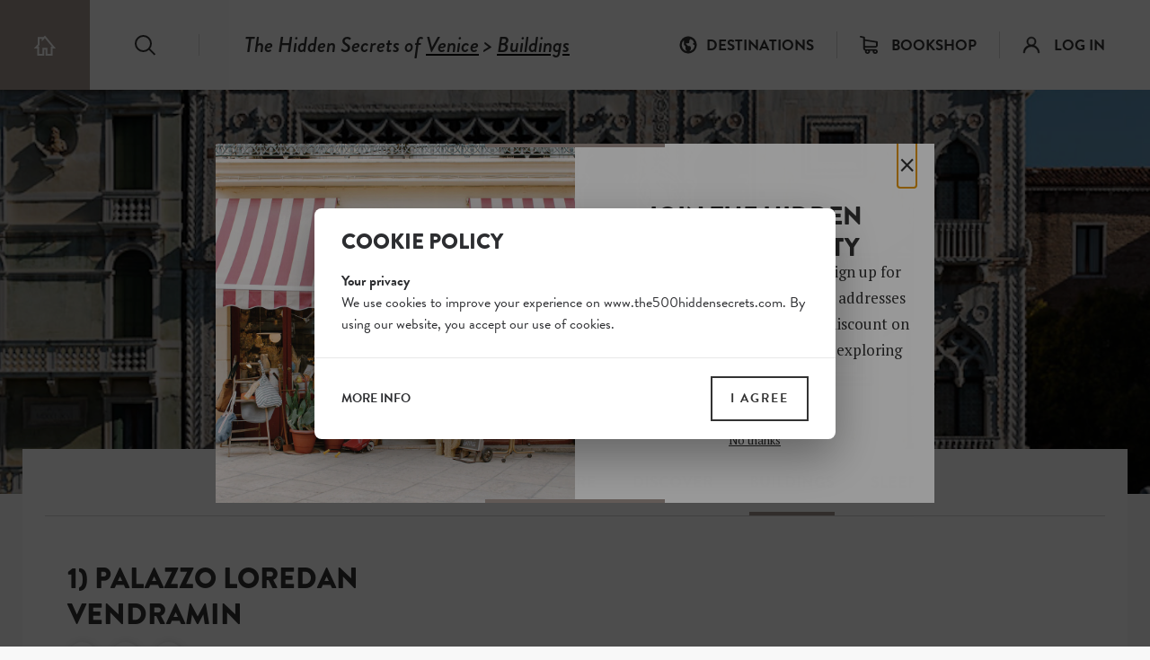

--- FILE ---
content_type: text/html; charset=UTF-8
request_url: https://www.the500hiddensecrets.com/italy/venice/buildings/palazzos
body_size: 13020
content:

<!DOCTYPE html>
<html lang="en" dir="ltr">
    <head>
        <meta charset="utf-8" />
<meta name="MobileOptimized" content="width" />
<meta name="HandheldFriendly" content="true" />
<meta name="viewport" content="width=device-width, initial-scale=1.0" />
<link rel="shortcut icon" href="/themes/custom/drupack/public/images/favicon.png" type="image/png" />

        <title>The 5 most beautiful palazzos along the Canal Grande in Venice | The 500 Hidden Secrets</title>

        <meta name="B-verify" content="dbe439b038fe4d543a0440e9718ecee1023bb8b0" />
        <meta name="p:domain_verify" content="bc98eb6742c4d3f540dc8d69a9e83612"/>

        <!-- Google Tag Manager -->
        <script>(function(w,d,s,l,i){w[l]=w[l]||[];w[l].push({'gtm.start':
        new Date().getTime(),event:'gtm.js'});var f=d.getElementsByTagName(s)[0],
        j=d.createElement(s),dl=l!='dataLayer'?'&l='+l:'';j.async=true;j.src=
        'https://www.googletagmanager.com/gtm.js?id='+i+dl;f.parentNode.insertBefore(j,f);
        })(window,document,'script','dataLayer','GTM-PD5695M');</script>
        <!-- End Google Tag Manager -->

        <link rel="preload" href="/themes/custom/drupack/cookie.css" as="style">
        <link rel="dns-prefetch" href="cookie.wieni.be">
        <link rel="dns-prefetch" href="use.typekit.net">
        <link rel="dns-prefetch" href="p.typekit.net">

        <meta name="twitter:card" content="summary" />
    <meta property="og:title" content="The 5 most beautiful palazzos along the Canal Grande in Venice" />
    <meta name="description" content="These breathtaking palaces are a must-visit along the Canal Grande in Venice. " />
    <meta property="og:description" content="These breathtaking palaces are a must-visit along the Canal Grande in Venice. " />
    <meta property="og:image" content="https://images.the500hiddensecrets.com/2019-03/buildings_-_5_most_beautifulpalaces_of_the_grand_canal_-_ca_doro-1.jpg?fit=max&amp;h=630&amp;ixlib=php-1.1.0&amp;q=75&amp;w=1200&amp;s=d2095d952e91ccba60d30318c0dd39ed" />
    <meta property="og:image:secure_url" content="https://images.the500hiddensecrets.com/2019-03/buildings_-_5_most_beautifulpalaces_of_the_grand_canal_-_ca_doro-1.jpg?fit=max&amp;h=630&amp;ixlib=php-1.1.0&amp;q=75&amp;w=1200&amp;s=d2095d952e91ccba60d30318c0dd39ed" />
    <meta property="og:image:type" content="image/png" />
    <meta property="og:image:width" content="1200" />
    <meta property="og:image:height" content="630" />

        <link rel="stylesheet" media="all" href="/sites/default/files/css/css_LM4vB-hQBJXkQLlm4ZPoksvo3oc1BLibSLbwlUgJGNY.css" />
<link rel="stylesheet" media="all" href="https://fonts.googleapis.com/css?family=PT+Serif:400,400i,700,700i" />
<link rel="stylesheet" media="all" href="https://use.typekit.net/dhp3xnl.css" />
<link rel="stylesheet" media="all" href="/themes/custom/drupack/public/resources/global.css?t0tqb6" />

        

        <style>
            :root {
                --theme-color: #A49690;
            }
        </style>
    </head>

    <body>

    <!-- Google Tag Manager (noscript) -->
    <noscript><iframe src="https://www.googletagmanager.com/ns.html?id=GTM-PD5695M"
    height="0" width="0" style="display:none;visibility:hidden"></iframe></noscript>
    <!-- End Google Tag Manager (noscript) -->

        
          <div class="dialog-off-canvas-main-canvas" data-off-canvas-main-canvas>
    <div class="site-container">
    
    <header class="header" data-nav-trap-container>
    <div class="header__left">
        <a class="header__home" href="/">
            <span class="visually-hidden">The 500 Hidden Secrets</span>
            <svg viewBox="0 0 26 23" role="presentation"><use xlink:href="#icon-home"></use></svg>
        </a>

        <div class="header__search">
            <a href="/search">
                <span class="visually-hidden">Search</span>
                <svg viewBox="0 0 24 23" role="presentation"><use xlink:href="#icon-search"></use></svg>
            </a>
        </div>

        <div class="breadcrumb" data-breadcrumb>
    <span class="breadcrumb__prefix">The Hidden Secrets of</span>
    <span class="breadcrumb__trail">
                    <a class="breadcrumb__link" href="/italy/venice">Venice</a>
        
                    > <a class="breadcrumb__link" href="/italy/venice/buildings">Buildings</a>
        
            </span>

    </div>

        <button id="nav-toggle" class="header__nav-toggle" aria-expanded="false" data-nav-toggle>
            <span class="visually-hidden">Toggle menu</span>

            <span class="hamburger">
    <span class="hamburger__bar"></span>
    <span class="hamburger__bar"></span>
    <span class="hamburger__bar"></span>
</span>        </button>
    </div>

    <div class="header__right">
        <nav aria-label="Main navigation">
            <ul class="header__nav header-nav" aria-labelledby="nav-toggle" data-nav>
                <li class="header-nav__item">
                    <a
                        class="header-nav__link header-nav__destinations-toggle is-first"
                        id="destinations-toggle"
                        href="/destinations"
                        aria-expanded="false"
                        aria-haspopup="true"
                        aria-controls="destinations-dropdown"
                        data-nav-init-focus
                        data-destinations-toggle
                    >
                        <svg class="header-nav__icon" viewBox="0 0 20 20" role="presentation"><use xlink:href="#icon-world"></use></svg>
                        <span class="header-nav__label">Destinations</span>
                    </a>

                    <div class="dropdown destinations-dropdown" id="destinations-dropdown" data-destinations-dropdown>
    <ul class="dropdown__list">

                    <li>
                <a class="dropdown__item" href="/united-kingdom/london" data-dropdown-link>
                    London
                    <span class="label-badge"></span>
                </a>
            </li>
                    <li>
                <a class="dropdown__item" href="/netherlands/amsterdam" data-dropdown-link>
                    Amsterdam
                    <span class="label-badge">updated</span>
                </a>
            </li>
                    <li>
                <a class="dropdown__item" href="/belgium/brussels" data-dropdown-link>
                    Brussels
                    <span class="label-badge"></span>
                </a>
            </li>
                    <li>
                <a class="dropdown__item" href="/germany/berlin" data-dropdown-link>
                    Berlin
                    <span class="label-badge"></span>
                </a>
            </li>
                    <li>
                <a class="dropdown__item" href="/france/paris" data-dropdown-link>
                    Paris
                    <span class="label-badge"></span>
                </a>
            </li>
        
        <li class="dropdown__cta">
            <a class="dropdown__cta-inner button is-small" href="/destinations" data-dropdown-link>View all</a>
        </li>
    </ul>
</div>
                </li>

                <li class="header-nav__item">
                    <a class="header-nav__link" href="https://shop.the500hiddensecrets.com">
                        <svg class="header-nav__icon" viewBox="0 0 18 18" role="presentation"><use xlink:href="#icon-cart"></use></svg>
                        <span class="header-nav__label">Bookshop</span>
                    </a>
                </li>

                <li class="header-nav__item" data-header-login>
                    <a class="header-nav__link" href="/profile">
                        <svg class="header-nav__icon" viewBox="0 0 18 18" role="presentation"><use xlink:href="#icon-user"></use></svg>
                        <span class="header-nav__label">Log in</span>
                    </a>
                </li>

                <li class="header-nav__item hidden" data-header-logged-in>
                    <a class="header-nav__link" href="/profile">
                        <span class="header-nav__badge" data-header-logged-in-badge></span>
                        <span data-header-logged-in-text></span>
                    </a>
                </li>
            </ul>
        </nav>
    </div>

    </header>

    <main class="content " role="main">
            <div data-drupal-messages-fallback class="hidden"></div>

<div class="hero">
    <div class="hero__visual" data-lazy-background-image="https://images.the500hiddensecrets.com/2019-03/buildings_-_5_most_beautifulpalaces_of_the_grand_canal_-_ca_doro-1.jpg?auto=format&amp;crop=entropy&amp;fit=crop&amp;h=400&amp;ixlib=php-1.1.0&amp;q=90&amp;w=1440&amp;s=8b08a8a1fefd48b117b6364b2e48d564" data-hero-visual></div>

    <div class="hero__overlay"></div>

    <div class="page-title is-white is-spaced">
    <h1 class="page-title__h1">
        <span class="page-title__inner">
                            <span class="page-title__prefix prefix is-block">The 5 most beautiful</span>
            
            <span class="page-title__main">palazzos</span>

            
                            <span class="page-title__suffix suffix is-block">along the Canal Grande in Venice</span>
                    </span>
    </h1>

    </div>
</div>


    <div class="container is-white pull-up">
                    <div class="container">
                <nav class="categories-menu" role="navigation" aria-label="categories">
    <div class="categories-menu__list" data-categories-menu>
        <div class="categories-menu__item">
            <a href="/italy/venice" class="categories-menu__link is-active">All</a>
        </div>

                    
            <div class="categories-menu__item">
                <a href="/italy/venice/eat" class="categories-menu__link">Eat</a>
            </div>
                    
            <div class="categories-menu__item">
                <a href="/italy/venice/drink" class="categories-menu__link">Drink</a>
            </div>
                    
            <div class="categories-menu__item">
                <a href="/italy/venice/shop" class="categories-menu__link">Shop</a>
            </div>
                    
            <div class="categories-menu__item">
                <a href="/italy/venice/culture" class="categories-menu__link">Culture</a>
            </div>
                    
            <div class="categories-menu__item">
                <a href="/italy/venice/discover" class="categories-menu__link">Discover</a>
            </div>
                    
            <div class="categories-menu__item is-active">
                <a href="/italy/venice/buildings" class="categories-menu__link">Buildings</a>
            </div>
                    
            <div class="categories-menu__item">
                <a href="/italy/venice/sleep" class="categories-menu__link">Sleep</a>
            </div>
            </div>
</nav>
            </div>
        
        <div class="container is-vertical">
            <div class="list-content">
                                            <div class="hotspots hasMap">
                            <div class="hotspots__list hotspots-list">

                                            
                                                                                                                        <div class="hotspot" data-id="6776" id="palazzo-loredan-vendramin">
    <h2 class="hotspot__title">1) Palazzo Loredan Vendramin </h2>

    
    <div data-hotspot-actions data-id="6776" data-slug="palazzo-loredan-vendramin" data-is-user-liked=""></div>

            <div class="hotspot__text">
            <p>Designed by architect Mauro Codussi and built between the 14th and 15th century, this palace is one of the most representative buildings of the Venetian Renaissance. The tripartite façade is an example of balance and proportion, combining stringcourses and the three superimposed architectural orders Doric, Ionic, and Corinthian. Today the building is home to the Venice Casino.</p>

        </div>
    
            <figure class="figure group" data-figure>
    <img class="figure__image"
         src="https://images.the500hiddensecrets.com/2019-04/venice-buildings-palazzo_venezia.jpg?auto=format&amp;fit=max&amp;h=1080&amp;ixlib=php-1.1.0&amp;q=65&amp;w=1920&amp;s=d7b88668c31837fff4349633bae7c10e"
         alt="exterior of Palazzo Loredan Vendramin "
         data-figure-image
         data-size=""
         data-url="https://images.the500hiddensecrets.com/2019-04/venice-buildings-palazzo_venezia.jpg?auto=format&amp;fit=max&amp;h=1080&amp;ixlib=php-1.1.0&amp;q=65&amp;w=1920&amp;s=d7b88668c31837fff4349633bae7c10e"
         data-description=""
         data-caption=""
    />

    
    <span class="figure__fullscreen" data-figure-fullscreen>
        <svg class="figure__fullscreen-svg" viewBox="0 0 51 50" role="presentation"><use xlink:href="#icon-fullscreen"></use></svg>
    </span>
</figure>
    
    <div class="hotspot__meta">
        <p>Calle Larga Vendramin 2040</p>        <a href="tel:+39 041 529 7111 ">+39 041 529 7111 </a>        <p><a href="https://casinovenezia.it" target="_blank" rel="noopener noreferrer">https://casinovenezia.it</a></p>        
    </div>

    </div>

                                            
                    
                    
                                                                                                                        <div class="hotspot" data-id="6777" id="ca-doro">
    <h2 class="hotspot__title">2) Ca' d'Oro</h2>

    
    <div data-hotspot-actions data-id="6777" data-slug="ca-doro" data-is-user-liked=""></div>

            <div class="hotspot__text">
            <p>Ca’ d’Oro must have been resplendent when it was first built in the 15th century, with its triumphant polychrome marbles and gold-leaf decorations (hence the name). This gem would have been lost for posterity, if the art patron Giorgio Franchetti hadn’t saved it from decay.</p>

        </div>
    
            <figure class="figure group" data-figure>
    <img class="figure__image"
         src="https://images.the500hiddensecrets.com/2025-03/21876675783_63752f288f_o.jpg?auto=format&amp;fit=max&amp;h=1080&amp;ixlib=php-1.1.0&amp;q=65&amp;w=1920&amp;s=b59874dbf32f5ca12922a43a3a60d9ca"
         alt="the Ca D&#039;Oro in Venice"
         data-figure-image
         data-size=""
         data-url="https://images.the500hiddensecrets.com/2025-03/21876675783_63752f288f_o.jpg?auto=format&amp;fit=max&amp;h=1080&amp;ixlib=php-1.1.0&amp;q=65&amp;w=1920&amp;s=b59874dbf32f5ca12922a43a3a60d9ca"
         data-description="Jean-Pierre Dalbéra
"
         data-caption=""
    />

            <figcaption class="figure__caption">
            <span class="figure__icon">
                <svg viewBox="0 0 20 17" role="presentation"><use xlink:href="#icon-photo"></use></svg>
            </span>
            <p><a href="https://www.flickr.com/photos/dalbera/21876675783/in/photolist-zkaFxe-oa5bTM-aCXUsU" target="_blank">Jean-Pierre Dalbéra</a></p>

        </figcaption>
    
    <span class="figure__fullscreen" data-figure-fullscreen>
        <svg class="figure__fullscreen-svg" viewBox="0 0 51 50" role="presentation"><use xlink:href="#icon-fullscreen"></use></svg>
    </span>
</figure>
    
    <div class="hotspot__meta">
        <p>Fondamenta Trapolin 3932</p>        <a href="tel:+39 041 522 2349 ">+39 041 522 2349 </a>        <p><a href="https://cadoro.org" target="_blank" rel="noopener noreferrer">https://cadoro.org</a></p>        
    </div>

    </div>

                                            
                    
                    
                                            <div class="block">
                            

<div class="cta has-image    ">
            <div class="cta__image" style="background-image: url('https://images.the500hiddensecrets.com/2019-03/500hs_venice_3d_cover_website.png?auto=format&amp;fit=max&amp;h=1080&amp;ixlib=php-1.1.0&amp;q=65&amp;w=1920&amp;s=db0179f05f86ee30ddcaeec30a339128')"></div>
    
    <div class="cta__content has-accent">
        <h2 class="cta__title">
                        More hidden secrets of Venice?
                    </h2>

        
                    <div class="cta__text text">
                <p>This guide written by a Venice local lists 500 places off the beaten track, allowing you to explore a different side of Venice. Available in our bookshop now.</p>
            </div>
        
                    <a class="cta__button button" href="https://shop.the500hiddensecrets.com/products/the-500-hidden-secrets-of-venice" target="_blank">
                Buy the book or ebook
            </a>
            </div>
</div>
                        </div>
                    
                    
                    
                                                                                                                        <div class="hotspot" data-id="6778" id="palazzo-grassi">
    <h2 class="hotspot__title">3) Palazzo Grassi</h2>

    
    <div data-hotspot-actions data-id="6778" data-slug="palazzo-grassi" data-is-user-liked=""></div>

            <div class="hotspot__text">
            <p>Palazzo Grassi was one of the last palaces to be built on the Canal Grande before the fall of the Most Serene Republic of Venice. Today this amazing museum complex is home to François Pinault’s contemporary art collection.</p>

        </div>
    
            <figure class="figure group" data-figure>
    <img class="figure__image"
         src="https://images.the500hiddensecrets.com/2019-04/venice-buildings-palazzo_grassi_kopie.jpg?auto=format&amp;fit=max&amp;h=1080&amp;ixlib=php-1.1.0&amp;q=65&amp;w=1920&amp;s=8f28f2bdcf4753042b029f46c731287f"
         alt="interior of Palazzo Grassi"
         data-figure-image
         data-size=""
         data-url="https://images.the500hiddensecrets.com/2019-04/venice-buildings-palazzo_grassi_kopie.jpg?auto=format&amp;fit=max&amp;h=1080&amp;ixlib=php-1.1.0&amp;q=65&amp;w=1920&amp;s=8f28f2bdcf4753042b029f46c731287f"
         data-description=""
         data-caption=""
    />

    
    <span class="figure__fullscreen" data-figure-fullscreen>
        <svg class="figure__fullscreen-svg" viewBox="0 0 51 50" role="presentation"><use xlink:href="#icon-fullscreen"></use></svg>
    </span>
</figure>
    
    <div class="hotspot__meta">
        <p>Campo San Samuele 3231</p>        <a href="tel:+39 041 240 1308">+39 041 240 1308</a>        <p><a href="https://palazzograssi.it" target="_blank" rel="noopener noreferrer">https://palazzograssi.it</a></p>        
    </div>

    </div>

                                            
                    
                    
                                                                                                                        <div class="hotspot" data-id="6779" id="ca-foscari">
    <h2 class="hotspot__title">4) Ca' Foscari</h2>

    
    <div data-hotspot-actions data-id="6779" data-slug="ca-foscari" data-is-user-liked=""></div>

            <div class="hotspot__text">
            <p>This is probably the best lookouts along the Canal Grande, as its location along the widening bend offers a sweeping view, from the Gallerie dell’Accademia to the Rialto Bridge. This impressive, late-15th century palace is now home to Ca’ Foscari University. You can visit the period rooms by appointment.</p>

        </div>
    
            <figure class="figure group" data-figure>
    <img class="figure__image"
         src="https://images.the500hiddensecrets.com/2019-04/venice-buildings-ca_foscari.jpg?auto=format&amp;fit=max&amp;h=1080&amp;ixlib=php-1.1.0&amp;q=65&amp;w=1920&amp;s=7e516adba078cbc27fa34a5bab6ad62c"
         alt="exterior of Ca&#039; Foscari"
         data-figure-image
         data-size=""
         data-url="https://images.the500hiddensecrets.com/2019-04/venice-buildings-ca_foscari.jpg?auto=format&amp;fit=max&amp;h=1080&amp;ixlib=php-1.1.0&amp;q=65&amp;w=1920&amp;s=7e516adba078cbc27fa34a5bab6ad62c"
         data-description=""
         data-caption=""
    />

    
    <span class="figure__fullscreen" data-figure-fullscreen>
        <svg class="figure__fullscreen-svg" viewBox="0 0 51 50" role="presentation"><use xlink:href="#icon-fullscreen"></use></svg>
    </span>
</figure>
    
    <div class="hotspot__meta">
        <p>Calle Larga Foscari 3246</p>        <a href="tel:+39 041 234 8111 ">+39 041 234 8111 </a>        <p><a href="https://unive.it" target="_blank" rel="noopener noreferrer">https://unive.it</a></p>        
    </div>

    </div>

                                            
                    
                    
                                                                                                                        <div class="hotspot" data-id="6780" id="ca-pesaro">
    <h2 class="hotspot__title">5) Ca' Pesaro</h2>

    
    <div data-hotspot-actions data-id="6780" data-slug="ca-pesaro" data-is-user-liked=""></div>

            <div class="hotspot__text">
            <p>A magnificent example of the Venetian Baroque, this palazzo once belonged to the Pesaro family and was designed by the architect Baldassarre Longhena. The façade is an imposing chiaroscuro of statues and bas-reliefs, while the interior is magnificently decorated by Giovanni Battista Pittoni. It is also home to the International Gallery of Modern Art.</p>

        </div>
    
            <figure class="figure group" data-figure>
    <img class="figure__image"
         src="https://images.the500hiddensecrets.com/2019-04/venice-buildings-ca_pesaro.jpg?auto=format&amp;fit=max&amp;h=1080&amp;ixlib=php-1.1.0&amp;q=65&amp;w=1920&amp;s=c78482fcd39ab0c39ffd417c5da84d52"
         alt="ceiling and interior of a room in Ca&#039; Pesaro"
         data-figure-image
         data-size=""
         data-url="https://images.the500hiddensecrets.com/2019-04/venice-buildings-ca_pesaro.jpg?auto=format&amp;fit=max&amp;h=1080&amp;ixlib=php-1.1.0&amp;q=65&amp;w=1920&amp;s=c78482fcd39ab0c39ffd417c5da84d52"
         data-description=""
         data-caption=""
    />

    
    <span class="figure__fullscreen" data-figure-fullscreen>
        <svg class="figure__fullscreen-svg" viewBox="0 0 51 50" role="presentation"><use xlink:href="#icon-fullscreen"></use></svg>
    </span>
</figure>
    
    <div class="hotspot__meta">
        <p>Fondamenta de Ca’ Pesaro 2076</p>        <a href="tel:+39 041 721 127 ">+39 041 721 127 </a>        <p><a href="https://capesaro.visitmuve.it" target="_blank" rel="noopener noreferrer">https://capesaro.visitmuve.it</a></p>        
    </div>

    </div>

                                            
                    
                    
                                            <div class="block">
                            

<div class="cta has-image    ">
            <div class="cta__image" style="background-image: url('https://images.the500hiddensecrets.com/2019-03/500hs_venice_3d_cover_website.png?auto=format&amp;fit=max&amp;h=1080&amp;ixlib=php-1.1.0&amp;q=65&amp;w=1920&amp;s=db0179f05f86ee30ddcaeec30a339128')"></div>
    
    <div class="cta__content has-accent">
        <h2 class="cta__title">
                        More hidden secrets of Venice?
                    </h2>

        
                    <div class="cta__text text">
                <p>This guide written by a Venice local lists 500 places off the beaten track, allowing you to explore a different side of Venice. Available in our bookshop now.</p>
            </div>
        
                    <a class="cta__button button" href="https://shop.the500hiddensecrets.com/products/the-500-hidden-secrets-of-venice" target="_blank">
                Buy the book or ebook
            </a>
            </div>
</div>
                        </div>
                    
                                                </div>

                                                            <div class="hotspots__map sticky" data-hotspots-map></div>
                                                    </div>
                                </div>
        </div>
    </div>

<div class="container is-horizontal is-vertical">
        <div class="block">
        
<div class="cta     ">
    
    <div class="cta__content has-accent">
        <h2 class="cta__title">
                        JOIN THE HIDDEN SECRETS SOCIETY
                    </h2>

        
                    <div class="cta__text text">
                <p>Unlock a world of hidden gems. Sign up for free and gain access to over 4,000 addresses on our website. Plus, enjoy a 10% discount on all print guides and ebooks. Start exploring today!
</p>
            </div>
        
                    <a class="cta__button button" href="https://www.the500hiddensecrets.com/profile" target="_blank">
                SIGN UP
            </a>
            </div>
</div>
    </div>
</div>

<div data-modal-container></div>

<div class="modal is-large" data-profile-modal>
    <button type="button" class="modal__bg" data-profile-modal-close></button>

    <div class="modal__box">
        <div class="modal__inner">
            <div class="modal__content">
                <div class="auth-form">
                    <table>
    <tbody>
        <tr>
            <td>
                <h2 class="auth-form__title">Already a member? Log in.</h2>
                <div id="user-login-form-6939f26a60b01"><form class="user-login-form" data-drupal-selector="user-login-form" action="/italy/venice/buildings/palazzos" method="post" id="user-login-form" accept-charset="UTF-8" novalidate>
  <div class="js-form-item form-item js-form-type-textfield form-item-name js-form-item-name">
      <label for="edit-name" class="js-form-required form-required">Email address</label>
        <input autocorrect="none" autocapitalize="none" spellcheck="false" data-drupal-selector="edit-name" aria-describedby="edit-name--description" type="text" id="edit-name" name="name" value="" size="60" maxlength="60" class="form-text required" required="required" aria-required="true" />

            <div id="edit-name--description" class="description">
      Enter your The 500 Hidden Secrets email address.
    </div>
  </div>
<div class="js-form-item form-item js-form-type-password form-item-pass js-form-item-pass">
      <label for="edit-pass" class="js-form-required form-required">Password</label>
        <input data-drupal-selector="edit-pass" aria-describedby="edit-pass--description" type="password" id="edit-pass" name="pass" size="60" maxlength="128" class="form-text required" required="required" aria-required="true" />

            <div id="edit-pass--description" class="description">
      Enter the password that accompanies your email address.
    </div>
  </div>
<input autocomplete="off" data-drupal-selector="form-goabiwx54hlmfa2cl3phwwv-vhet7rtbcs7oywnvwlg" type="hidden" name="form_build_id" value="form-GoAbiwx54hlMFa2cL3pHwWv-VHET7rtbCS7OyWnVWLg" />
<input data-drupal-selector="edit-user-login-form" type="hidden" name="form_id" value="user_login_form" />
<input data-drupal-selector="edit-destination" type="hidden" name="destination" value="/italy/venice/buildings/palazzos" />
<div class="js-form-item form-item form-item-reset_password js-form-item-reset_password js-form-wrapper form-wrapper" data-drupal-selector="edit-reset-password" id="edit-reset-password"><a href="/user/password">Forgot your password?</a></div>
<input data-drupal-selector="edit-ajax-id" type="hidden" name="ajax-id" value="user-login-form-6939f26a60b01" />
<div data-drupal-selector="edit-actions" class="form-actions js-form-wrapper form-wrapper" id="edit-actions"><input data-drupal-selector="edit-submit" type="submit" id="edit-submit" name="op" value="Log in" class="button js-form-submit form-submit" />
</div>

</form>
</div>
            </td>

            <td>
                <h2 class="auth-form__title">New here? Sign up.</h2>
                <div id="user-register-form-6939f26a63052"><form class="user-register-form user-form" data-user-info-from-browser data-drupal-selector="user-register-form" action="/italy/venice/buildings/palazzos" method="post" id="user-register-form" accept-charset="UTF-8" novalidate>
  <div class="field--type-string field--name-field-firstname field--widget-string-textfield js-form-wrapper form-wrapper" data-drupal-selector="edit-field-firstname-wrapper" id="edit-field-firstname-wrapper">      <div class="js-form-item form-item js-form-type-textfield form-item-field-firstname-0-value js-form-item-field-firstname-0-value">
      <label for="edit-field-firstname-0-value" class="js-form-required form-required">First Name</label>
        <input class="js-text-full text-full form-text required" data-drupal-selector="edit-field-firstname-0-value" type="text" id="edit-field-firstname-0-value" name="field_firstname[0][value]" value="" size="60" maxlength="255" placeholder="" required="required" aria-required="true" />

        </div>

  </div>
<input autocomplete="off" data-drupal-selector="form-zjejlne9gt-u9-acdzl3xhjhitcqaloaroucaptif0" type="hidden" name="form_build_id" value="form-_zjEJLNE9gT_u9-AcdZL3XhJhiTCqaLOArOuCAptiF0" />
<input data-drupal-selector="edit-user-register-form" type="hidden" name="form_id" value="user_register_form" />
<input data-drupal-selector="edit-ajax-id" type="hidden" name="ajax-id" value="user-register-form-6939f26a63052" />
<div class="field--type-string field--name-field-lastname field--widget-string-textfield js-form-wrapper form-wrapper" data-drupal-selector="edit-field-lastname-wrapper" id="edit-field-lastname-wrapper">      <div class="js-form-item form-item js-form-type-textfield form-item-field-lastname-0-value js-form-item-field-lastname-0-value">
      <label for="edit-field-lastname-0-value" class="js-form-required form-required">Last Name</label>
        <input class="js-text-full text-full form-text required" data-drupal-selector="edit-field-lastname-0-value" type="text" id="edit-field-lastname-0-value" name="field_lastname[0][value]" value="" size="60" maxlength="255" placeholder="" required="required" aria-required="true" />

        </div>

  </div>
<div data-drupal-selector="edit-account" id="edit-account" class="js-form-wrapper form-wrapper"><div class="js-form-item form-item js-form-type-email form-item-mail js-form-item-mail">
      <label for="edit-mail" class="js-form-required form-required">Email address</label>
        <input data-drupal-selector="edit-mail" type="email" id="edit-mail" name="mail" value="" size="60" maxlength="254" class="form-email required" required="required" aria-required="true" />

        </div>
<div id="edit-pass-dummy" class="js-form-item form-item js-form-type-password-confirm form-item-pass-dummy js-form-item-pass-dummy form-no-label">
        <div class="js-form-item form-item js-form-type-password form-item-pass-dummy-pass1 js-form-item-pass-dummy-pass1">
      <label for="edit-pass-dummy-pass1" class="js-form-required form-required">Password</label>
        <input class="password-field js-password-field form-text required" data-drupal-selector="edit-pass-dummy-pass1" type="password" id="edit-pass-dummy-pass1" name="pass_dummy[pass1]" size="25" maxlength="128" required="required" aria-required="true" />

        </div>
<div class="js-form-item form-item js-form-type-password form-item-pass-dummy-pass2 js-form-item-pass-dummy-pass2">
      <label for="edit-pass-dummy-pass2" class="js-form-required form-required">Confirm password</label>
        <input class="password-confirm js-password-confirm form-text required" data-drupal-selector="edit-pass-dummy-pass2" type="password" id="edit-pass-dummy-pass2" name="pass_dummy[pass2]" size="25" maxlength="128" required="required" aria-required="true" />

        </div>

        </div>
</div>
<div id="edit-recaptcha" class="js-form-item form-item js-form-type-item form-item-recaptcha js-form-item-recaptcha form-no-label">
        <div class="g-recaptcha" data-sitekey="6Lea6_MUAAAAAOVjBLaG_7pAmZdHnu6MMmTnZR7A"></div>
        </div>
<div class="field--type-boolean field--name-field-newsletter field--widget-boolean-checkbox js-form-wrapper form-wrapper" data-drupal-selector="edit-field-newsletter-wrapper" id="edit-field-newsletter-wrapper"><div class="js-form-item form-item js-form-type-checkbox form-item-field-newsletter-value js-form-item-field-newsletter-value">
        <input data-drupal-selector="edit-field-newsletter-value" type="checkbox" id="edit-field-newsletter-value" name="field_newsletter[value]" value="1" class="form-checkbox" />

        <label for="edit-field-newsletter-value" class="option">I want to subscribe to the newsletter</label>
      </div>
</div>
<div class="field--type-boolean field--name-field-general-terms field--widget-boolean-checkbox js-form-wrapper form-wrapper" data-drupal-selector="edit-field-general-terms-wrapper" id="edit-field-general-terms-wrapper"><div class="js-form-item form-item js-form-type-checkbox form-item-field-general-terms-value js-form-item-field-general-terms-value">
        <input data-drupal-selector="edit-field-general-terms-value" type="checkbox" id="edit-field-general-terms-value" name="field_general_terms[value]" value="1" class="form-checkbox required" required="required" aria-required="true" />

        <label for="edit-field-general-terms-value" class="option js-form-required form-required">I agree with the general <a href="/terms-use">terms</a>.</label>
      </div>
</div>
<div data-drupal-selector="edit-actions" class="form-actions js-form-wrapper form-wrapper" id="edit-actions--2"><input data-drupal-selector="edit-submit" type="submit" id="edit-submit--2" name="op" value="Create new account" class="button button--primary js-form-submit form-submit" />
</div>

</form>
</div>
            </td>
        </tr>
    </tbody>
</table>
                </div>
            </div>
        </div>

        <button class="modal__close" type="button" data-profile-modal-close>+</button>
    </div>
</div>


    </main>

            <div>
                <div class="destinations-list">
        <h2 class="destinations-list__title headline-3">
                            <span class="prefix">The 500 Hidden Secrets of...</span>
                    </h2>

        <ul class="destinations-list__list">

                            <li class="destinations-list__item">
                    <a class="destinations-list__link" href="/netherlands/amsterdam">
                        Amsterdam
                    </a>
                    <span class="label-badge">updated</span>
                </li>
                            <li class="destinations-list__item">
                    <a class="destinations-list__link" href="/belgium/antwerp">
                        Antwerp
                    </a>
                    <span class="label-badge"></span>
                </li>
                            <li class="destinations-list__item">
                    <a class="destinations-list__link" href="/spain/barcelona">
                        Barcelona
                    </a>
                    <span class="label-badge"></span>
                </li>
                            <li class="destinations-list__item">
                    <a class="destinations-list__link" href="/belgium/belgium">
                        Belgium
                    </a>
                    <span class="label-badge"></span>
                </li>
                            <li class="destinations-list__item">
                    <a class="destinations-list__link" href="/belgium/belgium-foodies">
                        Belgium for Foodies
                    </a>
                    <span class="label-badge"></span>
                </li>
                            <li class="destinations-list__item">
                    <a class="destinations-list__link" href="/germany/berlin">
                        Berlin
                    </a>
                    <span class="label-badge"></span>
                </li>
                            <li class="destinations-list__item">
                    <a class="destinations-list__link" href="/united-states/boston">
                        Boston
                    </a>
                    <span class="label-badge">new</span>
                </li>
                            <li class="destinations-list__item">
                    <a class="destinations-list__link" href="/united-states/brooklyn">
                        Brooklyn
                    </a>
                    <span class="label-badge"></span>
                </li>
                            <li class="destinations-list__item">
                    <a class="destinations-list__link" href="/belgium/brussels">
                        Brussels
                    </a>
                    <span class="label-badge"></span>
                </li>
                            <li class="destinations-list__item">
                    <a class="destinations-list__link" href="/united-states/chicago">
                        Chicago
                    </a>
                    <span class="label-badge"></span>
                </li>
                            <li class="destinations-list__item">
                    <a class="destinations-list__link" href="/denmark/copenhagen">
                        Copenhagen
                    </a>
                    <span class="label-badge"></span>
                </li>
                            <li class="destinations-list__item">
                    <a class="destinations-list__link" href="/ireland/dublin">
                        Dublin
                    </a>
                    <span class="label-badge"></span>
                </li>
                            <li class="destinations-list__item">
                    <a class="destinations-list__link" href="/united-kingdom/england">
                        England
                    </a>
                    <span class="label-badge"></span>
                </li>
                            <li class="destinations-list__item">
                    <a class="destinations-list__link" href="/belgium/ghent">
                        Ghent
                    </a>
                    <span class="label-badge"></span>
                </li>
                            <li class="destinations-list__item">
                    <a class="destinations-list__link" href="/netherlands/holland">
                        Holland
                    </a>
                    <span class="label-badge"></span>
                </li>
                            <li class="destinations-list__item">
                    <a class="destinations-list__link" href="/iceland/iceland">
                        Iceland 
                    </a>
                    <span class="label-badge"></span>
                </li>
                            <li class="destinations-list__item">
                    <a class="destinations-list__link" href="/turkey/istanbul">
                        Istanbul
                    </a>
                    <span class="label-badge"></span>
                </li>
                            <li class="destinations-list__item">
                    <a class="destinations-list__link" href="/portugal/lisbon">
                        Lisbon
                    </a>
                    <span class="label-badge"></span>
                </li>
                            <li class="destinations-list__item">
                    <a class="destinations-list__link" href="/united-kingdom/london">
                        London
                    </a>
                    <span class="label-badge"></span>
                </li>
                            <li class="destinations-list__item">
                    <a class="destinations-list__link" href="/united-kingdom/nostalgic-london">
                        Nostalgic London
                    </a>
                    <span class="label-badge"></span>
                </li>
                            <li class="destinations-list__item">
                    <a class="destinations-list__link" href="/united-states/los-angeles">
                        Los Angeles
                    </a>
                    <span class="label-badge"></span>
                </li>
                            <li class="destinations-list__item">
                    <a class="destinations-list__link" href="/spain/madrid">
                        Madrid
                    </a>
                    <span class="label-badge">updated</span>
                </li>
                            <li class="destinations-list__item">
                    <a class="destinations-list__link" href="/malta/malta">
                        Malta
                    </a>
                    <span class="label-badge"></span>
                </li>
                            <li class="destinations-list__item">
                    <a class="destinations-list__link" href="/united-states/miami">
                        Miami
                    </a>
                    <span class="label-badge"></span>
                </li>
                            <li class="destinations-list__item">
                    <a class="destinations-list__link" href="/italy/milan">
                        Milan
                    </a>
                    <span class="label-badge"></span>
                </li>
                            <li class="destinations-list__item">
                    <a class="destinations-list__link" href="/united-states/new-york">
                        New York
                    </a>
                    <span class="label-badge">updated</span>
                </li>
                            <li class="destinations-list__item">
                    <a class="destinations-list__link" href="/france/paris">
                        Paris
                    </a>
                    <span class="label-badge"></span>
                </li>
                            <li class="destinations-list__item">
                    <a class="destinations-list__link" href="/portugal/porto">
                        Porto
                    </a>
                    <span class="label-badge"></span>
                </li>
                            <li class="destinations-list__item">
                    <a class="destinations-list__link" href="/italy/rome">
                        Rome
                    </a>
                    <span class="label-badge"></span>
                </li>
                            <li class="destinations-list__item">
                    <a class="destinations-list__link" href="/netherlands/rotterdam">
                        Rotterdam
                    </a>
                    <span class="label-badge"></span>
                </li>
                            <li class="destinations-list__item">
                    <a class="destinations-list__link" href="/united-states/san-francisco">
                        San Francisco
                    </a>
                    <span class="label-badge"></span>
                </li>
                            <li class="destinations-list__item">
                    <a class="destinations-list__link" href="/united-states/seattle">
                        Seattle
                    </a>
                    <span class="label-badge"></span>
                </li>
                            <li class="destinations-list__item">
                    <a class="destinations-list__link" href="/united-kingdom/scotland">
                        Scotland
                    </a>
                    <span class="label-badge"></span>
                </li>
                            <li class="destinations-list__item">
                    <a class="destinations-list__link" href="/sweden/stockholm">
                        Stockholm
                    </a>
                    <span class="label-badge"></span>
                </li>
                            <li class="destinations-list__item">
                    <a class="destinations-list__link" href="/netherlands/hague">
                        The Hague
                    </a>
                    <span class="label-badge"></span>
                </li>
                            <li class="destinations-list__item">
                    <a class="destinations-list__link" href="/france/south-france-art-lovers">
                        The South of France for Art Lovers
                    </a>
                    <span class="label-badge"></span>
                </li>
                            <li class="destinations-list__item">
                    <a class="destinations-list__link" href="/japan/tokyo">
                        Tokyo
                    </a>
                    <span class="label-badge"></span>
                </li>
                            <li class="destinations-list__item">
                    <a class="destinations-list__link" href="/canada/toronto">
                        Toronto
                    </a>
                    <span class="label-badge"></span>
                </li>
                            <li class="destinations-list__item">
                    <a class="destinations-list__link" href="/spain/valencia">
                        Valencia
                    </a>
                    <span class="label-badge"></span>
                </li>
                            <li class="destinations-list__item">
                    <a class="destinations-list__link" href="/canada/vancouver">
                        Vancouver
                    </a>
                    <span class="label-badge"></span>
                </li>
                            <li class="destinations-list__item">
                    <a class="destinations-list__link" href="/italy/venice">
                        Venice
                    </a>
                    <span class="label-badge"></span>
                </li>
                    </ul>

        <a class="destinations-list__button button is-small" href="/destinations">View all</a>
    </div>
        </div>

        <footer>
    <div class="footer">
        <nav class="container is-horizontal" aria-label="Footer navigation">
            <ul class="footer__list grid">
                                    <li class="footer__item col-2">
                        <a class="headline-4 footer__link" href="/about">About</a>
                                                    <ul class="footer__sub-list">
                                                                    <li class="footer__sub-item"><a class="footer__link" href="/about">About us</a></li>
                                                                    <li class="footer__sub-item"><a class="footer__link" href="/meet-authors">Meet the authors</a></li>
                                                                    <li class="footer__sub-item"><a class="footer__link" href="/great-reads">Blog</a></li>
                                                            </ul>
                                            </li>
                                    <li class="footer__item col-2">
                        <a class="headline-4 footer__link" href="https://shop.the500hiddensecrets.com/" target="_blank" rel="noopener noreferrer">Bookshop</a>
                                                    <ul class="footer__sub-list">
                                                                    <li class="footer__sub-item"><a class="footer__link" href="https://shop.the500hiddensecrets.com/" target="_blank" rel="noopener noreferrer">Shop online</a></li>
                                                                    <li class="footer__sub-item"><a class="footer__link" href="/shipping" target="_blank" rel="noopener noreferrer">Shipping &amp; delivery</a></li>
                                                                    <li class="footer__sub-item"><a class="footer__link" href="/personalised-copies" target="_blank" rel="noopener noreferrer">Personalised copies</a></li>
                                                            </ul>
                                            </li>
                                    <li class="footer__item col-2">
                        <a class="headline-4 footer__link" href="https://www.instagram.com/500hiddensecrets/" target="_blank" rel="noopener noreferrer">Follow us</a>
                                                    <ul class="footer__sub-list">
                                                                    <li class="footer__sub-item"><a class="footer__link" href="https://www.facebook.com/the500hiddensecrets/" target="_blank" rel="noopener noreferrer">Facebook</a></li>
                                                                    <li class="footer__sub-item"><a class="footer__link" href="https://www.instagram.com/500hiddensecrets/" target="_blank" rel="noopener noreferrer">Instagram</a></li>
                                                                    <li class="footer__sub-item"><a class="footer__link" href="/contact" target="_blank" rel="noopener noreferrer">Contact</a></li>
                                                            </ul>
                                            </li>
                                    <li class="footer__item col-2">
                        <a class="headline-4 footer__link" href="/stockists">Team up with us</a>
                                                    <ul class="footer__sub-list">
                                                                    <li class="footer__sub-item"><a class="footer__link" href="/stockists">Sell our guides</a></li>
                                                                    <li class="footer__sub-item"><a class="footer__link" href="/suggestions">Become an author</a></li>
                                                                    <li class="footer__sub-item"><a class="footer__link" href="/contribute">Tell us about a Hidden Secret</a></li>
                                                            </ul>
                                            </li>
                                    <li class="footer__item col-2">
                        <a class="headline-4 footer__link" href="/destinations">Destinations</a>
                                                    <ul class="footer__sub-list">
                                                                    <li class="footer__sub-item"><a class="footer__link" href="/united-kingdom/london">London</a></li>
                                                                    <li class="footer__sub-item"><a class="footer__link" href="/united-states/new-york">New York</a></li>
                                                                    <li class="footer__sub-item"><a class="footer__link" href="/destinations">View all</a></li>
                                                            </ul>
                                            </li>
                            </ul>
        </nav>
    </div>

    <div class="closure">
        <div class="closure__container container is-horizontal">
            <nav class="closure__nav" aria-label="Subfooter navigation">
                <ul class="closure__list">
                                                    <li class="closure__item"><a class="closure__link" href="/terms-use">Terms</a></li>
                                                    <li class="closure__item"><a class="closure__link" href="/privacy">Privacy</a></li>
                                            </ul>
            </nav>

            <a href="https://www.wieni.be/" target="_blank" rel="noopener noreferrer" class="closure__wieni">
                <span class="visually-hidden">Site by wieni</span>
                <svg class="closure__wieni-svg" viewBox="0 0 61 22" role="presentation">
                    <use xlink:href="#logo-wieni"></use>
                </svg>
            </a>
        </div>
    </div>
</footer>
    </div>

<!-- Root element of PhotoSwipe. Must have class pswp. -->
<div class="pswp" tabindex="-1" role="dialog" aria-hidden="true">

    <!-- Background of PhotoSwipe.
         It's a separate element as animating opacity is faster than rgba(). -->
    <div class="pswp__bg"></div>

    <!-- Slides wrapper with overflow:hidden. -->
    <div class="pswp__scroll-wrap">

        <!-- Container that holds slides.
            PhotoSwipe keeps only 3 of them in the DOM to save memory.
            Don't modify these 3 pswp__item elements, data is added later on. -->
        <div class="pswp__container">
            <div class="pswp__item"></div>
            <div class="pswp__item"></div>
            <div class="pswp__item"></div>
        </div>

        <!-- Default (PhotoSwipeUI_Default) interface on top of sliding area. Can be changed. -->
        <div class="pswp__ui pswp__ui--hidden">

            <div class="pswp__top-bar">

                <!--  Controls are self-explanatory. Order can be changed. -->

                <div class="pswp__counter"></div>

                <button class="pswp__button pswp__button--close" title="Close (Esc)"></button>

                <button class="pswp__button pswp__button--share" title="Share"></button>

                <button class="pswp__button pswp__button--fs" title="Toggle fullscreen"></button>

                <button class="pswp__button pswp__button--zoom" title="Zoom in/out"></button>

                <!-- Preloader demo http://codepen.io/dimsemenov/pen/yyBWoR -->
                <!-- element will get class pswp__preloader--active when preloader is running -->
                <div class="pswp__preloader">
                    <div class="pswp__preloader__icn">
                      <div class="pswp__preloader__cut">
                        <div class="pswp__preloader__donut"></div>
                      </div>
                    </div>
                </div>
            </div>

            <div class="pswp__share-modal pswp__share-modal--hidden pswp__single-tap">
                <div class="pswp__share-tooltip"></div>
            </div>

            <button class="pswp__button pswp__button--arrow--left" title="Previous (arrow left)">
            </button>

            <button class="pswp__button pswp__button--arrow--right" title="Next (arrow right)">
            </button>

            <div class="pswp__caption">
                <div class="pswp__caption__center"></div>
            </div>
        </div>
    </div>
</div>
	<div class="popup-container" role="dialog" aria-modal="true" aria-labelledby="popup-title">
		<div class="popup-subcontainer container-line ">
			<button class="popup-close dismiss-popup" aria-label="Close popup" type="button">&times;</button>
							<div class="popup-image" style="background-image: url('https://images.the500hiddensecrets.com/2024-02/SHOP%20-%20Simple.jpg?auto=format&amp;fit=max&amp;h=1080&amp;ixlib=php-1.1.0&amp;q=65&amp;w=1920&amp;s=9a2a054f46f41917530cb5eb65df2c84');"></div>
						<div class="popup-content">
				<div class="popup-content-inner">
					<div class="popup-title ">
						<h2 class="cta__title ">Join the Hidden Secrets Society</h2>
					</div>
					<div class="cta__text text">
						<p>Unlock a world of hidden gems. Sign up for free and gain access to over 4,000 addresses on our website. Plus, enjoy a 10% discount on all print guides and ebooks. Start exploring today!</p>
					</div>
					<a class="cta__button button" href=/profile>SIGN UP</a>
					<div class="popup-container__redirect">
						<a href="#" class="dismiss-popup">No thanks</a>
					</div>
				</div>
			</div>
		</div>
	</div>


  </div>

        
        <script type="application/json" data-drupal-selector="drupal-settings-json">{"path":{"baseUrl":"\/","scriptPath":null,"pathPrefix":"","currentPath":"node\/1097","currentPathIsAdmin":false,"isFront":false,"currentLanguage":"en"},"pluralDelimiter":"\u0003","suppressDeprecationErrors":true,"ajaxPageState":{"libraries":"core\/drupal.ajax,core\/drupal.form,core\/html5shiv,core\/jquery.form,drupack\/global-scripts,drupack\/global-styling,system\/base,user\/drupal.user,wmcookies\/cookienotice,wmcustom\/recaptcha-register-form","theme":"drupack","theme_token":null},"ajaxTrustedUrl":{"form_action_p_pvdeGsVG5zNF_XLGPTvYSKCf43t8qZYSwcfZl2uzM":true,"\/italy\/venice\/buildings\/palazzos?ajax_form=1":true},"entity":{"bundle":"list","id":"1097"},"env":"production","links":{"profile":"\/profile","login":"\/profile","logout":"\/user\/logout","api.me":"\/api\/me","api.like.post":"\/api\/like\/{id}\/{hotspotid}\/{key}\/{status}","api.like.get":"\/api\/like\/{id}\/{key}","api.report.missing":"\/api\/report\/{id}\/{hotspotid}\/{key}\/missing","api.report.wrong":"\/api\/report\/{id}\/{hotspotid}\/{key}\/wrong"},"mapbox":{"token":"pk.eyJ1Ijoid2llbmktaGlkZGVuc2VjcmV0cyIsImEiOiJjanQ1bTV2am0wMWM1NDVuejF6cmliZzE0In0.FrWjjz3EGVwsGffFpjbHhA","user":"wieni-hiddensecrets","style":"cjt5lzuyn2brv1flc9m9mfb7t"},"recaptcha":{"siteKey":"6Lea6_MUAAAAAOVjBLaG_7pAmZdHnu6MMmTnZR7A"},"map":{"id":1097,"title":"palazzos","preTitle":"The 5 most beautiful","postTitle":"along the Canal Grande in Venice","image":"https:\/\/images.the500hiddensecrets.com\/2019-03\/buildings_-_5_most_beautifulpalaces_of_the_grand_canal_-_ca_doro-1.jpg?auto=format\u0026fit=max\u0026h=150\u0026ixlib=php-1.1.0\u0026q=65\u0026w=150\u0026s=6e909b81b7aa2251fed9946ccac8b882","slug":"palazzos","url":"https:\/\/www.the500hiddensecrets.com\/italy\/venice\/buildings\/palazzos","categories":[9],"hotspots":[{"id":6776,"slug":"palazzo-loredan-vendramin","title":"Palazzo Loredan Vendramin ","text":"\u003Cp\u003EDesigned by architect Mauro Codussi and built between the 14th and 15th century, this palace is one of the most representative buildings of the Venetian Renaissance. The tripartite fa\u00e7ade is an example of balance and proportion, combining stringcourses and the three superimposed architectural orders Doric, Ionic, and Corinthian. Today the building is home to the Venice Casino.\u003C\/p\u003E\r\n","contact":null,"image":"https:\/\/images.the500hiddensecrets.com\/2019-04\/venice-buildings-palazzo_venezia.jpg?auto=format\u0026fit=max\u0026h=768\u0026ixlib=php-1.1.0\u0026q=100\u0026w=1024\u0026s=091395d3c5d9397ed960f087f63b35fa","phone":"+39 041 529 7111 ","website":"https:\/\/casinovenezia.it","cta":{"url":"","text":"","external":false,"target":"_self"},"address":"Calle Larga Vendramin 2040","coordinates":{"lat":"45.443617","lng":"12.330164"},"likes":1},{"id":6777,"slug":"ca-doro","title":"Ca\u0027 d\u0027Oro","text":"\u003Cp\u003ECa\u2019 d\u2019Oro must have been resplendent when it was first built in the 15th century, with its triumphant polychrome marbles and gold-leaf decorations (hence the name). This gem would have been lost for posterity, if the art patron Giorgio Franchetti hadn\u2019t saved it from decay.\u003C\/p\u003E\r\n","contact":null,"image":"https:\/\/images.the500hiddensecrets.com\/2025-03\/21876675783_63752f288f_o.jpg?auto=format\u0026fit=max\u0026h=768\u0026ixlib=php-1.1.0\u0026q=100\u0026w=1024\u0026s=f613866790b8a3ade219dd705597a035","phone":"+39 041 522 2349 ","website":"https:\/\/cadoro.org","cta":{"url":"","text":"","external":false,"target":"_self"},"address":"Fondamenta Trapolin 3932","coordinates":{"lat":"45.443571","lng":"12.332954"},"likes":1},{"id":6778,"slug":"palazzo-grassi","title":"Palazzo Grassi","text":"\u003Cp\u003EPalazzo Grassi was one of the last palaces to be built on the Canal Grande before the fall of the Most Serene Republic of Venice. Today this amazing museum complex is home to Fran\u00e7ois Pinault\u2019s contemporary art collection.\u003C\/p\u003E\r\n","contact":null,"image":"https:\/\/images.the500hiddensecrets.com\/2019-04\/venice-buildings-palazzo_grassi_kopie.jpg?auto=format\u0026fit=max\u0026h=768\u0026ixlib=php-1.1.0\u0026q=100\u0026w=1024\u0026s=74c2fc41779629d59eb56b6f81286d6f","phone":"+39 041 240 1308","website":"https:\/\/palazzograssi.it","cta":{"url":"","text":"","external":false,"target":"_self"},"address":"Campo San Samuele 3231","coordinates":{"lat":"45.433735","lng":"12.327965"},"likes":1},{"id":6779,"slug":"ca-foscari","title":"Ca\u0027 Foscari","text":"\u003Cp\u003EThis is probably the best lookouts along the Canal Grande, as its location along the widening bend offers a sweeping view, from the Gallerie dell\u2019Accademia to the Rialto Bridge. This impressive, late-15th century palace is now home to Ca\u2019 Foscari University. You can visit the period rooms by appointment.\u003C\/p\u003E\r\n","contact":null,"image":"https:\/\/images.the500hiddensecrets.com\/2019-04\/venice-buildings-ca_foscari.jpg?auto=format\u0026fit=max\u0026h=768\u0026ixlib=php-1.1.0\u0026q=100\u0026w=1024\u0026s=b4c2159892c9fbf8c258aee0c62682eb","phone":"+39 041 234 8111 ","website":"https:\/\/unive.it","cta":{"url":"","text":"","external":false,"target":"_self"},"address":"Calle Larga Foscari 3246","coordinates":{"lat":"45.435205","lng":"12.32602"},"likes":1},{"id":6780,"slug":"ca-pesaro","title":"Ca\u0027 Pesaro","text":"\u003Cp\u003EA magnificent example of the Venetian Baroque, this palazzo once belonged to the Pesaro family and was designed by the architect Baldassarre Longhena. The fa\u00e7ade is an imposing chiaroscuro of statues and bas-reliefs, while the interior is magnificently decorated by Giovanni Battista Pittoni. It is also home to the International Gallery of Modern Art.\u003C\/p\u003E\r\n","contact":null,"image":"https:\/\/images.the500hiddensecrets.com\/2019-04\/venice-buildings-ca_pesaro.jpg?auto=format\u0026fit=max\u0026h=768\u0026ixlib=php-1.1.0\u0026q=100\u0026w=1024\u0026s=a7944cf581888598a5a6c302b76e6b44","phone":"+39 041 721 127 ","website":"https:\/\/capesaro.visitmuve.it","cta":{"url":"","text":"","external":false,"target":"_self"},"address":"Fondamenta de Ca\u2019 Pesaro 2076","coordinates":{"lat":"45.44098","lng":"12.331463"},"likes":0}],"isPrivate":false,"access":true},"ajax":{"edit-submit--2":{"callback":"Drupal\\wmcustom\\EventSubscriber\\Form\\UserFormSubscriber::registerAjax","wrapper":"user-register-form-6939f26a63052","progress":{"type":"throbber","message":"Submitting ..."},"event":"mousedown","keypress":true,"prevent":"click","url":"\/italy\/venice\/buildings\/palazzos?ajax_form=1","dialogType":"ajax","submit":{"_triggering_element_name":"op","_triggering_element_value":"Create new account"}},"edit-submit":{"callback":"Drupal\\wmcustom\\EventSubscriber\\Form\\UserFormSubscriber::loginAjax","wrapper":"user-login-form-6939f26a60b01","progress":{"type":"throbber","message":"Logging in..."},"event":"mousedown","keypress":true,"prevent":"click","url":"\/italy\/venice\/buildings\/palazzos?ajax_form=1","dialogType":"ajax","submit":{"_triggering_element_name":"op","_triggering_element_value":"Log in"}}},"password":{"confirmTitle":"Passwords match:","confirmSuccess":"yes","confirmFailure":"no","showStrengthIndicator":true,"strengthTitle":"Password strength:","hasWeaknesses":"Recommendations to make your password stronger:","tooShort":"Make it at least 12 characters","addLowerCase":"Add lowercase letters","addUpperCase":"Add uppercase letters","addNumbers":"Add numbers","addPunctuation":"Add punctuation","sameAsUsername":"Make it different from your username","weak":"Weak","fair":"Fair","good":"Good","strong":"Strong","username":""},"user":{"uid":0,"permissionsHash":"af9f7a2e97312da303ab4a1241c21a7617b41de98d19eccc4fa25e7020e4606a"}}</script>
<script src="/sites/default/files/js/js_YuTnk3t66X9g78JgfGOtFtMZoP55PMkn_pK_3QJ41Dg.js"></script>
<script src="https://polyfill-fastly.io/v2/polyfill.min.js?features=Number.parseInt,Array.prototype.find,Array.prototype.findIndex,Object.find,Object.keys,Object.entries,Object.construct,default-3.6"></script>
<script src="/themes/custom/drupack/public/resources/global.js?v=8.8.2"></script>
<script src="https://cookie.wieni.be/v2/cookienotice-bootstrap.js" async></script>
<script src="/sites/default/files/js/js_KFwl8QMibQ4GgTPeWFddaR-6sjf9FLh7WPVMAmD0A4g.js"></script>
<script src="https://www.google.com/recaptcha/api.js?render=explicit&amp;onload=onRecaptchaLoad" defer async></script>
<script src="/sites/default/files/js/js_T13NOPoMnqVV4Qms6KzxuDIFMyWfuG0zTNJDUgNzgng.js"></script>

        <script type="text/javascript"  src="https://apiv2.popupsmart.com/api/Bundle/386096" async></script>
    </body>
</html>


--- FILE ---
content_type: text/html; charset=utf-8
request_url: https://www.google.com/recaptcha/api2/anchor?ar=1&k=6Lea6_MUAAAAAOVjBLaG_7pAmZdHnu6MMmTnZR7A&co=aHR0cHM6Ly93d3cudGhlNTAwaGlkZGVuc2VjcmV0cy5jb206NDQz&hl=en&v=jdMmXeCQEkPbnFDy9T04NbgJ&size=normal&anchor-ms=20000&execute-ms=15000&cb=hhriu790pykw
body_size: 47319
content:
<!DOCTYPE HTML><html dir="ltr" lang="en"><head><meta http-equiv="Content-Type" content="text/html; charset=UTF-8">
<meta http-equiv="X-UA-Compatible" content="IE=edge">
<title>reCAPTCHA</title>
<style type="text/css">
/* cyrillic-ext */
@font-face {
  font-family: 'Roboto';
  font-style: normal;
  font-weight: 400;
  font-stretch: 100%;
  src: url(//fonts.gstatic.com/s/roboto/v48/KFO7CnqEu92Fr1ME7kSn66aGLdTylUAMa3GUBHMdazTgWw.woff2) format('woff2');
  unicode-range: U+0460-052F, U+1C80-1C8A, U+20B4, U+2DE0-2DFF, U+A640-A69F, U+FE2E-FE2F;
}
/* cyrillic */
@font-face {
  font-family: 'Roboto';
  font-style: normal;
  font-weight: 400;
  font-stretch: 100%;
  src: url(//fonts.gstatic.com/s/roboto/v48/KFO7CnqEu92Fr1ME7kSn66aGLdTylUAMa3iUBHMdazTgWw.woff2) format('woff2');
  unicode-range: U+0301, U+0400-045F, U+0490-0491, U+04B0-04B1, U+2116;
}
/* greek-ext */
@font-face {
  font-family: 'Roboto';
  font-style: normal;
  font-weight: 400;
  font-stretch: 100%;
  src: url(//fonts.gstatic.com/s/roboto/v48/KFO7CnqEu92Fr1ME7kSn66aGLdTylUAMa3CUBHMdazTgWw.woff2) format('woff2');
  unicode-range: U+1F00-1FFF;
}
/* greek */
@font-face {
  font-family: 'Roboto';
  font-style: normal;
  font-weight: 400;
  font-stretch: 100%;
  src: url(//fonts.gstatic.com/s/roboto/v48/KFO7CnqEu92Fr1ME7kSn66aGLdTylUAMa3-UBHMdazTgWw.woff2) format('woff2');
  unicode-range: U+0370-0377, U+037A-037F, U+0384-038A, U+038C, U+038E-03A1, U+03A3-03FF;
}
/* math */
@font-face {
  font-family: 'Roboto';
  font-style: normal;
  font-weight: 400;
  font-stretch: 100%;
  src: url(//fonts.gstatic.com/s/roboto/v48/KFO7CnqEu92Fr1ME7kSn66aGLdTylUAMawCUBHMdazTgWw.woff2) format('woff2');
  unicode-range: U+0302-0303, U+0305, U+0307-0308, U+0310, U+0312, U+0315, U+031A, U+0326-0327, U+032C, U+032F-0330, U+0332-0333, U+0338, U+033A, U+0346, U+034D, U+0391-03A1, U+03A3-03A9, U+03B1-03C9, U+03D1, U+03D5-03D6, U+03F0-03F1, U+03F4-03F5, U+2016-2017, U+2034-2038, U+203C, U+2040, U+2043, U+2047, U+2050, U+2057, U+205F, U+2070-2071, U+2074-208E, U+2090-209C, U+20D0-20DC, U+20E1, U+20E5-20EF, U+2100-2112, U+2114-2115, U+2117-2121, U+2123-214F, U+2190, U+2192, U+2194-21AE, U+21B0-21E5, U+21F1-21F2, U+21F4-2211, U+2213-2214, U+2216-22FF, U+2308-230B, U+2310, U+2319, U+231C-2321, U+2336-237A, U+237C, U+2395, U+239B-23B7, U+23D0, U+23DC-23E1, U+2474-2475, U+25AF, U+25B3, U+25B7, U+25BD, U+25C1, U+25CA, U+25CC, U+25FB, U+266D-266F, U+27C0-27FF, U+2900-2AFF, U+2B0E-2B11, U+2B30-2B4C, U+2BFE, U+3030, U+FF5B, U+FF5D, U+1D400-1D7FF, U+1EE00-1EEFF;
}
/* symbols */
@font-face {
  font-family: 'Roboto';
  font-style: normal;
  font-weight: 400;
  font-stretch: 100%;
  src: url(//fonts.gstatic.com/s/roboto/v48/KFO7CnqEu92Fr1ME7kSn66aGLdTylUAMaxKUBHMdazTgWw.woff2) format('woff2');
  unicode-range: U+0001-000C, U+000E-001F, U+007F-009F, U+20DD-20E0, U+20E2-20E4, U+2150-218F, U+2190, U+2192, U+2194-2199, U+21AF, U+21E6-21F0, U+21F3, U+2218-2219, U+2299, U+22C4-22C6, U+2300-243F, U+2440-244A, U+2460-24FF, U+25A0-27BF, U+2800-28FF, U+2921-2922, U+2981, U+29BF, U+29EB, U+2B00-2BFF, U+4DC0-4DFF, U+FFF9-FFFB, U+10140-1018E, U+10190-1019C, U+101A0, U+101D0-101FD, U+102E0-102FB, U+10E60-10E7E, U+1D2C0-1D2D3, U+1D2E0-1D37F, U+1F000-1F0FF, U+1F100-1F1AD, U+1F1E6-1F1FF, U+1F30D-1F30F, U+1F315, U+1F31C, U+1F31E, U+1F320-1F32C, U+1F336, U+1F378, U+1F37D, U+1F382, U+1F393-1F39F, U+1F3A7-1F3A8, U+1F3AC-1F3AF, U+1F3C2, U+1F3C4-1F3C6, U+1F3CA-1F3CE, U+1F3D4-1F3E0, U+1F3ED, U+1F3F1-1F3F3, U+1F3F5-1F3F7, U+1F408, U+1F415, U+1F41F, U+1F426, U+1F43F, U+1F441-1F442, U+1F444, U+1F446-1F449, U+1F44C-1F44E, U+1F453, U+1F46A, U+1F47D, U+1F4A3, U+1F4B0, U+1F4B3, U+1F4B9, U+1F4BB, U+1F4BF, U+1F4C8-1F4CB, U+1F4D6, U+1F4DA, U+1F4DF, U+1F4E3-1F4E6, U+1F4EA-1F4ED, U+1F4F7, U+1F4F9-1F4FB, U+1F4FD-1F4FE, U+1F503, U+1F507-1F50B, U+1F50D, U+1F512-1F513, U+1F53E-1F54A, U+1F54F-1F5FA, U+1F610, U+1F650-1F67F, U+1F687, U+1F68D, U+1F691, U+1F694, U+1F698, U+1F6AD, U+1F6B2, U+1F6B9-1F6BA, U+1F6BC, U+1F6C6-1F6CF, U+1F6D3-1F6D7, U+1F6E0-1F6EA, U+1F6F0-1F6F3, U+1F6F7-1F6FC, U+1F700-1F7FF, U+1F800-1F80B, U+1F810-1F847, U+1F850-1F859, U+1F860-1F887, U+1F890-1F8AD, U+1F8B0-1F8BB, U+1F8C0-1F8C1, U+1F900-1F90B, U+1F93B, U+1F946, U+1F984, U+1F996, U+1F9E9, U+1FA00-1FA6F, U+1FA70-1FA7C, U+1FA80-1FA89, U+1FA8F-1FAC6, U+1FACE-1FADC, U+1FADF-1FAE9, U+1FAF0-1FAF8, U+1FB00-1FBFF;
}
/* vietnamese */
@font-face {
  font-family: 'Roboto';
  font-style: normal;
  font-weight: 400;
  font-stretch: 100%;
  src: url(//fonts.gstatic.com/s/roboto/v48/KFO7CnqEu92Fr1ME7kSn66aGLdTylUAMa3OUBHMdazTgWw.woff2) format('woff2');
  unicode-range: U+0102-0103, U+0110-0111, U+0128-0129, U+0168-0169, U+01A0-01A1, U+01AF-01B0, U+0300-0301, U+0303-0304, U+0308-0309, U+0323, U+0329, U+1EA0-1EF9, U+20AB;
}
/* latin-ext */
@font-face {
  font-family: 'Roboto';
  font-style: normal;
  font-weight: 400;
  font-stretch: 100%;
  src: url(//fonts.gstatic.com/s/roboto/v48/KFO7CnqEu92Fr1ME7kSn66aGLdTylUAMa3KUBHMdazTgWw.woff2) format('woff2');
  unicode-range: U+0100-02BA, U+02BD-02C5, U+02C7-02CC, U+02CE-02D7, U+02DD-02FF, U+0304, U+0308, U+0329, U+1D00-1DBF, U+1E00-1E9F, U+1EF2-1EFF, U+2020, U+20A0-20AB, U+20AD-20C0, U+2113, U+2C60-2C7F, U+A720-A7FF;
}
/* latin */
@font-face {
  font-family: 'Roboto';
  font-style: normal;
  font-weight: 400;
  font-stretch: 100%;
  src: url(//fonts.gstatic.com/s/roboto/v48/KFO7CnqEu92Fr1ME7kSn66aGLdTylUAMa3yUBHMdazQ.woff2) format('woff2');
  unicode-range: U+0000-00FF, U+0131, U+0152-0153, U+02BB-02BC, U+02C6, U+02DA, U+02DC, U+0304, U+0308, U+0329, U+2000-206F, U+20AC, U+2122, U+2191, U+2193, U+2212, U+2215, U+FEFF, U+FFFD;
}
/* cyrillic-ext */
@font-face {
  font-family: 'Roboto';
  font-style: normal;
  font-weight: 500;
  font-stretch: 100%;
  src: url(//fonts.gstatic.com/s/roboto/v48/KFO7CnqEu92Fr1ME7kSn66aGLdTylUAMa3GUBHMdazTgWw.woff2) format('woff2');
  unicode-range: U+0460-052F, U+1C80-1C8A, U+20B4, U+2DE0-2DFF, U+A640-A69F, U+FE2E-FE2F;
}
/* cyrillic */
@font-face {
  font-family: 'Roboto';
  font-style: normal;
  font-weight: 500;
  font-stretch: 100%;
  src: url(//fonts.gstatic.com/s/roboto/v48/KFO7CnqEu92Fr1ME7kSn66aGLdTylUAMa3iUBHMdazTgWw.woff2) format('woff2');
  unicode-range: U+0301, U+0400-045F, U+0490-0491, U+04B0-04B1, U+2116;
}
/* greek-ext */
@font-face {
  font-family: 'Roboto';
  font-style: normal;
  font-weight: 500;
  font-stretch: 100%;
  src: url(//fonts.gstatic.com/s/roboto/v48/KFO7CnqEu92Fr1ME7kSn66aGLdTylUAMa3CUBHMdazTgWw.woff2) format('woff2');
  unicode-range: U+1F00-1FFF;
}
/* greek */
@font-face {
  font-family: 'Roboto';
  font-style: normal;
  font-weight: 500;
  font-stretch: 100%;
  src: url(//fonts.gstatic.com/s/roboto/v48/KFO7CnqEu92Fr1ME7kSn66aGLdTylUAMa3-UBHMdazTgWw.woff2) format('woff2');
  unicode-range: U+0370-0377, U+037A-037F, U+0384-038A, U+038C, U+038E-03A1, U+03A3-03FF;
}
/* math */
@font-face {
  font-family: 'Roboto';
  font-style: normal;
  font-weight: 500;
  font-stretch: 100%;
  src: url(//fonts.gstatic.com/s/roboto/v48/KFO7CnqEu92Fr1ME7kSn66aGLdTylUAMawCUBHMdazTgWw.woff2) format('woff2');
  unicode-range: U+0302-0303, U+0305, U+0307-0308, U+0310, U+0312, U+0315, U+031A, U+0326-0327, U+032C, U+032F-0330, U+0332-0333, U+0338, U+033A, U+0346, U+034D, U+0391-03A1, U+03A3-03A9, U+03B1-03C9, U+03D1, U+03D5-03D6, U+03F0-03F1, U+03F4-03F5, U+2016-2017, U+2034-2038, U+203C, U+2040, U+2043, U+2047, U+2050, U+2057, U+205F, U+2070-2071, U+2074-208E, U+2090-209C, U+20D0-20DC, U+20E1, U+20E5-20EF, U+2100-2112, U+2114-2115, U+2117-2121, U+2123-214F, U+2190, U+2192, U+2194-21AE, U+21B0-21E5, U+21F1-21F2, U+21F4-2211, U+2213-2214, U+2216-22FF, U+2308-230B, U+2310, U+2319, U+231C-2321, U+2336-237A, U+237C, U+2395, U+239B-23B7, U+23D0, U+23DC-23E1, U+2474-2475, U+25AF, U+25B3, U+25B7, U+25BD, U+25C1, U+25CA, U+25CC, U+25FB, U+266D-266F, U+27C0-27FF, U+2900-2AFF, U+2B0E-2B11, U+2B30-2B4C, U+2BFE, U+3030, U+FF5B, U+FF5D, U+1D400-1D7FF, U+1EE00-1EEFF;
}
/* symbols */
@font-face {
  font-family: 'Roboto';
  font-style: normal;
  font-weight: 500;
  font-stretch: 100%;
  src: url(//fonts.gstatic.com/s/roboto/v48/KFO7CnqEu92Fr1ME7kSn66aGLdTylUAMaxKUBHMdazTgWw.woff2) format('woff2');
  unicode-range: U+0001-000C, U+000E-001F, U+007F-009F, U+20DD-20E0, U+20E2-20E4, U+2150-218F, U+2190, U+2192, U+2194-2199, U+21AF, U+21E6-21F0, U+21F3, U+2218-2219, U+2299, U+22C4-22C6, U+2300-243F, U+2440-244A, U+2460-24FF, U+25A0-27BF, U+2800-28FF, U+2921-2922, U+2981, U+29BF, U+29EB, U+2B00-2BFF, U+4DC0-4DFF, U+FFF9-FFFB, U+10140-1018E, U+10190-1019C, U+101A0, U+101D0-101FD, U+102E0-102FB, U+10E60-10E7E, U+1D2C0-1D2D3, U+1D2E0-1D37F, U+1F000-1F0FF, U+1F100-1F1AD, U+1F1E6-1F1FF, U+1F30D-1F30F, U+1F315, U+1F31C, U+1F31E, U+1F320-1F32C, U+1F336, U+1F378, U+1F37D, U+1F382, U+1F393-1F39F, U+1F3A7-1F3A8, U+1F3AC-1F3AF, U+1F3C2, U+1F3C4-1F3C6, U+1F3CA-1F3CE, U+1F3D4-1F3E0, U+1F3ED, U+1F3F1-1F3F3, U+1F3F5-1F3F7, U+1F408, U+1F415, U+1F41F, U+1F426, U+1F43F, U+1F441-1F442, U+1F444, U+1F446-1F449, U+1F44C-1F44E, U+1F453, U+1F46A, U+1F47D, U+1F4A3, U+1F4B0, U+1F4B3, U+1F4B9, U+1F4BB, U+1F4BF, U+1F4C8-1F4CB, U+1F4D6, U+1F4DA, U+1F4DF, U+1F4E3-1F4E6, U+1F4EA-1F4ED, U+1F4F7, U+1F4F9-1F4FB, U+1F4FD-1F4FE, U+1F503, U+1F507-1F50B, U+1F50D, U+1F512-1F513, U+1F53E-1F54A, U+1F54F-1F5FA, U+1F610, U+1F650-1F67F, U+1F687, U+1F68D, U+1F691, U+1F694, U+1F698, U+1F6AD, U+1F6B2, U+1F6B9-1F6BA, U+1F6BC, U+1F6C6-1F6CF, U+1F6D3-1F6D7, U+1F6E0-1F6EA, U+1F6F0-1F6F3, U+1F6F7-1F6FC, U+1F700-1F7FF, U+1F800-1F80B, U+1F810-1F847, U+1F850-1F859, U+1F860-1F887, U+1F890-1F8AD, U+1F8B0-1F8BB, U+1F8C0-1F8C1, U+1F900-1F90B, U+1F93B, U+1F946, U+1F984, U+1F996, U+1F9E9, U+1FA00-1FA6F, U+1FA70-1FA7C, U+1FA80-1FA89, U+1FA8F-1FAC6, U+1FACE-1FADC, U+1FADF-1FAE9, U+1FAF0-1FAF8, U+1FB00-1FBFF;
}
/* vietnamese */
@font-face {
  font-family: 'Roboto';
  font-style: normal;
  font-weight: 500;
  font-stretch: 100%;
  src: url(//fonts.gstatic.com/s/roboto/v48/KFO7CnqEu92Fr1ME7kSn66aGLdTylUAMa3OUBHMdazTgWw.woff2) format('woff2');
  unicode-range: U+0102-0103, U+0110-0111, U+0128-0129, U+0168-0169, U+01A0-01A1, U+01AF-01B0, U+0300-0301, U+0303-0304, U+0308-0309, U+0323, U+0329, U+1EA0-1EF9, U+20AB;
}
/* latin-ext */
@font-face {
  font-family: 'Roboto';
  font-style: normal;
  font-weight: 500;
  font-stretch: 100%;
  src: url(//fonts.gstatic.com/s/roboto/v48/KFO7CnqEu92Fr1ME7kSn66aGLdTylUAMa3KUBHMdazTgWw.woff2) format('woff2');
  unicode-range: U+0100-02BA, U+02BD-02C5, U+02C7-02CC, U+02CE-02D7, U+02DD-02FF, U+0304, U+0308, U+0329, U+1D00-1DBF, U+1E00-1E9F, U+1EF2-1EFF, U+2020, U+20A0-20AB, U+20AD-20C0, U+2113, U+2C60-2C7F, U+A720-A7FF;
}
/* latin */
@font-face {
  font-family: 'Roboto';
  font-style: normal;
  font-weight: 500;
  font-stretch: 100%;
  src: url(//fonts.gstatic.com/s/roboto/v48/KFO7CnqEu92Fr1ME7kSn66aGLdTylUAMa3yUBHMdazQ.woff2) format('woff2');
  unicode-range: U+0000-00FF, U+0131, U+0152-0153, U+02BB-02BC, U+02C6, U+02DA, U+02DC, U+0304, U+0308, U+0329, U+2000-206F, U+20AC, U+2122, U+2191, U+2193, U+2212, U+2215, U+FEFF, U+FFFD;
}
/* cyrillic-ext */
@font-face {
  font-family: 'Roboto';
  font-style: normal;
  font-weight: 900;
  font-stretch: 100%;
  src: url(//fonts.gstatic.com/s/roboto/v48/KFO7CnqEu92Fr1ME7kSn66aGLdTylUAMa3GUBHMdazTgWw.woff2) format('woff2');
  unicode-range: U+0460-052F, U+1C80-1C8A, U+20B4, U+2DE0-2DFF, U+A640-A69F, U+FE2E-FE2F;
}
/* cyrillic */
@font-face {
  font-family: 'Roboto';
  font-style: normal;
  font-weight: 900;
  font-stretch: 100%;
  src: url(//fonts.gstatic.com/s/roboto/v48/KFO7CnqEu92Fr1ME7kSn66aGLdTylUAMa3iUBHMdazTgWw.woff2) format('woff2');
  unicode-range: U+0301, U+0400-045F, U+0490-0491, U+04B0-04B1, U+2116;
}
/* greek-ext */
@font-face {
  font-family: 'Roboto';
  font-style: normal;
  font-weight: 900;
  font-stretch: 100%;
  src: url(//fonts.gstatic.com/s/roboto/v48/KFO7CnqEu92Fr1ME7kSn66aGLdTylUAMa3CUBHMdazTgWw.woff2) format('woff2');
  unicode-range: U+1F00-1FFF;
}
/* greek */
@font-face {
  font-family: 'Roboto';
  font-style: normal;
  font-weight: 900;
  font-stretch: 100%;
  src: url(//fonts.gstatic.com/s/roboto/v48/KFO7CnqEu92Fr1ME7kSn66aGLdTylUAMa3-UBHMdazTgWw.woff2) format('woff2');
  unicode-range: U+0370-0377, U+037A-037F, U+0384-038A, U+038C, U+038E-03A1, U+03A3-03FF;
}
/* math */
@font-face {
  font-family: 'Roboto';
  font-style: normal;
  font-weight: 900;
  font-stretch: 100%;
  src: url(//fonts.gstatic.com/s/roboto/v48/KFO7CnqEu92Fr1ME7kSn66aGLdTylUAMawCUBHMdazTgWw.woff2) format('woff2');
  unicode-range: U+0302-0303, U+0305, U+0307-0308, U+0310, U+0312, U+0315, U+031A, U+0326-0327, U+032C, U+032F-0330, U+0332-0333, U+0338, U+033A, U+0346, U+034D, U+0391-03A1, U+03A3-03A9, U+03B1-03C9, U+03D1, U+03D5-03D6, U+03F0-03F1, U+03F4-03F5, U+2016-2017, U+2034-2038, U+203C, U+2040, U+2043, U+2047, U+2050, U+2057, U+205F, U+2070-2071, U+2074-208E, U+2090-209C, U+20D0-20DC, U+20E1, U+20E5-20EF, U+2100-2112, U+2114-2115, U+2117-2121, U+2123-214F, U+2190, U+2192, U+2194-21AE, U+21B0-21E5, U+21F1-21F2, U+21F4-2211, U+2213-2214, U+2216-22FF, U+2308-230B, U+2310, U+2319, U+231C-2321, U+2336-237A, U+237C, U+2395, U+239B-23B7, U+23D0, U+23DC-23E1, U+2474-2475, U+25AF, U+25B3, U+25B7, U+25BD, U+25C1, U+25CA, U+25CC, U+25FB, U+266D-266F, U+27C0-27FF, U+2900-2AFF, U+2B0E-2B11, U+2B30-2B4C, U+2BFE, U+3030, U+FF5B, U+FF5D, U+1D400-1D7FF, U+1EE00-1EEFF;
}
/* symbols */
@font-face {
  font-family: 'Roboto';
  font-style: normal;
  font-weight: 900;
  font-stretch: 100%;
  src: url(//fonts.gstatic.com/s/roboto/v48/KFO7CnqEu92Fr1ME7kSn66aGLdTylUAMaxKUBHMdazTgWw.woff2) format('woff2');
  unicode-range: U+0001-000C, U+000E-001F, U+007F-009F, U+20DD-20E0, U+20E2-20E4, U+2150-218F, U+2190, U+2192, U+2194-2199, U+21AF, U+21E6-21F0, U+21F3, U+2218-2219, U+2299, U+22C4-22C6, U+2300-243F, U+2440-244A, U+2460-24FF, U+25A0-27BF, U+2800-28FF, U+2921-2922, U+2981, U+29BF, U+29EB, U+2B00-2BFF, U+4DC0-4DFF, U+FFF9-FFFB, U+10140-1018E, U+10190-1019C, U+101A0, U+101D0-101FD, U+102E0-102FB, U+10E60-10E7E, U+1D2C0-1D2D3, U+1D2E0-1D37F, U+1F000-1F0FF, U+1F100-1F1AD, U+1F1E6-1F1FF, U+1F30D-1F30F, U+1F315, U+1F31C, U+1F31E, U+1F320-1F32C, U+1F336, U+1F378, U+1F37D, U+1F382, U+1F393-1F39F, U+1F3A7-1F3A8, U+1F3AC-1F3AF, U+1F3C2, U+1F3C4-1F3C6, U+1F3CA-1F3CE, U+1F3D4-1F3E0, U+1F3ED, U+1F3F1-1F3F3, U+1F3F5-1F3F7, U+1F408, U+1F415, U+1F41F, U+1F426, U+1F43F, U+1F441-1F442, U+1F444, U+1F446-1F449, U+1F44C-1F44E, U+1F453, U+1F46A, U+1F47D, U+1F4A3, U+1F4B0, U+1F4B3, U+1F4B9, U+1F4BB, U+1F4BF, U+1F4C8-1F4CB, U+1F4D6, U+1F4DA, U+1F4DF, U+1F4E3-1F4E6, U+1F4EA-1F4ED, U+1F4F7, U+1F4F9-1F4FB, U+1F4FD-1F4FE, U+1F503, U+1F507-1F50B, U+1F50D, U+1F512-1F513, U+1F53E-1F54A, U+1F54F-1F5FA, U+1F610, U+1F650-1F67F, U+1F687, U+1F68D, U+1F691, U+1F694, U+1F698, U+1F6AD, U+1F6B2, U+1F6B9-1F6BA, U+1F6BC, U+1F6C6-1F6CF, U+1F6D3-1F6D7, U+1F6E0-1F6EA, U+1F6F0-1F6F3, U+1F6F7-1F6FC, U+1F700-1F7FF, U+1F800-1F80B, U+1F810-1F847, U+1F850-1F859, U+1F860-1F887, U+1F890-1F8AD, U+1F8B0-1F8BB, U+1F8C0-1F8C1, U+1F900-1F90B, U+1F93B, U+1F946, U+1F984, U+1F996, U+1F9E9, U+1FA00-1FA6F, U+1FA70-1FA7C, U+1FA80-1FA89, U+1FA8F-1FAC6, U+1FACE-1FADC, U+1FADF-1FAE9, U+1FAF0-1FAF8, U+1FB00-1FBFF;
}
/* vietnamese */
@font-face {
  font-family: 'Roboto';
  font-style: normal;
  font-weight: 900;
  font-stretch: 100%;
  src: url(//fonts.gstatic.com/s/roboto/v48/KFO7CnqEu92Fr1ME7kSn66aGLdTylUAMa3OUBHMdazTgWw.woff2) format('woff2');
  unicode-range: U+0102-0103, U+0110-0111, U+0128-0129, U+0168-0169, U+01A0-01A1, U+01AF-01B0, U+0300-0301, U+0303-0304, U+0308-0309, U+0323, U+0329, U+1EA0-1EF9, U+20AB;
}
/* latin-ext */
@font-face {
  font-family: 'Roboto';
  font-style: normal;
  font-weight: 900;
  font-stretch: 100%;
  src: url(//fonts.gstatic.com/s/roboto/v48/KFO7CnqEu92Fr1ME7kSn66aGLdTylUAMa3KUBHMdazTgWw.woff2) format('woff2');
  unicode-range: U+0100-02BA, U+02BD-02C5, U+02C7-02CC, U+02CE-02D7, U+02DD-02FF, U+0304, U+0308, U+0329, U+1D00-1DBF, U+1E00-1E9F, U+1EF2-1EFF, U+2020, U+20A0-20AB, U+20AD-20C0, U+2113, U+2C60-2C7F, U+A720-A7FF;
}
/* latin */
@font-face {
  font-family: 'Roboto';
  font-style: normal;
  font-weight: 900;
  font-stretch: 100%;
  src: url(//fonts.gstatic.com/s/roboto/v48/KFO7CnqEu92Fr1ME7kSn66aGLdTylUAMa3yUBHMdazQ.woff2) format('woff2');
  unicode-range: U+0000-00FF, U+0131, U+0152-0153, U+02BB-02BC, U+02C6, U+02DA, U+02DC, U+0304, U+0308, U+0329, U+2000-206F, U+20AC, U+2122, U+2191, U+2193, U+2212, U+2215, U+FEFF, U+FFFD;
}

</style>
<link rel="stylesheet" type="text/css" href="https://www.gstatic.com/recaptcha/releases/jdMmXeCQEkPbnFDy9T04NbgJ/styles__ltr.css">
<script nonce="-4E8dfFivXCT3IRqLZTSCw" type="text/javascript">window['__recaptcha_api'] = 'https://www.google.com/recaptcha/api2/';</script>
<script type="text/javascript" src="https://www.gstatic.com/recaptcha/releases/jdMmXeCQEkPbnFDy9T04NbgJ/recaptcha__en.js" nonce="-4E8dfFivXCT3IRqLZTSCw">
      
    </script></head>
<body><div id="rc-anchor-alert" class="rc-anchor-alert"></div>
<input type="hidden" id="recaptcha-token" value="[base64]">
<script type="text/javascript" nonce="-4E8dfFivXCT3IRqLZTSCw">
      recaptcha.anchor.Main.init("[\x22ainput\x22,[\x22bgdata\x22,\x22\x22,\[base64]/[base64]/e2RvbmU6ZmFsc2UsdmFsdWU6ZVtIKytdfTp7ZG9uZTp0cnVlfX19LGkxPWZ1bmN0aW9uKGUsSCl7SC5ILmxlbmd0aD4xMDQ/[base64]/[base64]/[base64]/[base64]/[base64]/[base64]/[base64]/[base64]/[base64]/RXAoZS5QLGUpOlFVKHRydWUsOCxlKX0sRT1mdW5jdGlvbihlLEgsRixoLEssUCl7aWYoSC5oLmxlbmd0aCl7SC5CSD0oSC5vJiYiOlRRUjpUUVI6IigpLEYpLEgubz10cnVlO3RyeXtLPUguSigpLEguWj1LLEguTz0wLEgudT0wLEgudj1LLFA9T3AoRixIKSxlPWU/[base64]/[base64]/[base64]/[base64]\x22,\[base64]\\u003d\\u003d\x22,\[base64]/w57Dj8Kfw47Ci8OPK8KYRRvCpFDDhcOIwojCp8O1w6TCsMKXA8O2w5M3XlpFNVDDo8ODKcOAwpJiw6YKw4LDtsKOw6cewqTDmcKVbcOuw4Bhw6UXC8Owdh7Cu3/CkG9Xw6TCk8K5DCvCtHsJPlPCscKKYsOrwq1Ew6PDnsOjOiRvI8OZNm58VsOsdVbDoixVw5HCs2dSwo7CihvCigQFwrQLwoHDpcO2wrDCvhMuSMOeQcKbYQlFUgDDqg7ChMKgwrHDpD1aw6jDk8K8JsK7KcOGZcKdwqnCj0LDrMOaw49cw6t3wpnCjR/[base64]/wpXDp8OkKMK3w4HCosKZw6x8QnFKwpzCjybCv8KIwrLCr8KcDMOOwqXCkgtqw5DClXgAwpfCs04xwqELwrnDhnEJwosnw43CsMO5ZTHDmGrCnSHCkBMEw7LDn2PDvhTDlUfCp8K9w6jCiUYbVcOFwo/[base64]/[base64]/QMKAwpXDhyB6BcOsbF3CncKPwqHCusKowqnDscO5w6/DhTbDqcO4OMK4wpBmw67CrUjDpnnDi148w6lJHsOZTF/[base64]/[base64]/[base64]/Dtjk9w6AXw7lswp/Cpz4Cw6sBwqpgw5rCjsKmwoBrLSBMMEsUDVTCqUbCg8KAwo1iw7RRF8Oowrt9ShBZw5gYw7zCj8KswoZGEH/DvcKeIcOCYcKEw4LCiMOrPXjDty0HEcK3QMO7wqDCinkeLAUCP8O1XMKvJ8KewoBOwo/CgMKQCQjCncKWwoltwr8Iw6jCoFgLw5M9QR8uw7rCvUQlC3gDw6PDv24IIWfCpsO7VTrDjsOrwpA6w75nXsKiUBNJXMOINR1fw4FiwoIAw4vDp8OKw4EJGSV8wq9eOcOqwq7Cnm9GdAVSw4QSEVLCmMKpwoAAwoQCwpXDocKew6QwwphpwofDtMKcw5HCv0/CucKLUSxnLnVpwpRwwodtQ8Ohw4/DoHg6GDzDmcKnwrhuw7YMa8K1w7lDe2vDmS1fwpsxwrLCmTfCnAtsw5/Dr1vCthPChMOmw44ONA0Cw5RvHcO8ZMKLw4/ChlzDuTXCuDPDnMOYwofDgMKYVsOyE8Otw4Yqwo4UPXlJacOmO8OEwpk1VlJFNAYcNMK7CSomWxfChMKGwqUbw40fMSzCv8OffsOTV8Ksw4rCscOMTyoxwrfCriNZwrt5IcK+f8KvwofCqF3CsMK2ecK9w7FLTQLDnsO/w6d5w6wBw67ChcOdE8K5c3VgTMK6wrbCjMOzwrU8b8OUw6TDi8KYRV5ebMK+w7hHwrgIQcOew7wIw6E1c8OKw65Hwq87A8OJwo9rw4HCtgDDnkTCpMKHwrcYwpzDs2LDj2xcZMKYw5I3wq/CgMK3w5LCg0TDgcKlw5d1SUzCh8Kaw5/DhUvCisOiwqHClULDk8KnfsKkJFU3AQLDrBjCtcKofsKAOMKVc09yfyljw548w57CqsKMN8OYDMKDwrhJXiVGwqpQNSPDpj9aTVLCnmbCksKjw4vCtsOjw5dCAnDDv8K2w6jDo2kBwp8oL8Krw6nDnSDCuz5CE8Oew6AGY1J3D8OUf8OGXRbDl1DCgkdlwovChCR/w5PDtTZww4DDuQ8qSDtpAmDClcKRDRBXb8KLelQxwotUNhEmWUpOH2Igw5TDmcK7wp/DoHPDsSR+woYkw4XCvlHCosOmw5kxGCUdJ8Ofw4PCm39Dw6bCn8KJY3rDgsKmP8KLwqoJwpfDqmsLSDkOAEHCi2BhDsO1wqM0w7N8wo5zw7DDr8OKw6VsEn1EGcKGw65SasOAXcOvDQbDnUQbwo3ChFrDhMK+T2/DvcK4wrHCqVhjwpvCh8KcSMOZwprDvwokGgjCssKtw4nCpsKSGhhZaTgcQcKLwpbCg8KIw73Ch1TDkifDpsK3w53DtkZVHMOvW8OTNVoLVsO7wq4jwp8bfE7Dv8OYQ2ZVNcKhwojCnBg/wq5AIkQXRGXCmWTCj8KFw4nDn8OqBSvDi8Kqw5XDncK/PC9MMHbCtsOtTVzCtFUzwrwAw6dfTyrCpcO6wpsNATZiW8KFw7gXU8Kpw4xcG1BXOw/DoF81e8Orw7Fiwo7CgnbCpsObw4JaTcKieWN2Nw18wqXDu8OhV8Kww4rCnxx4V2LCo3Udw4Axwq/[base64]/CpsKlw47DpcOpwrrDr8Kaw5XCmsKUw5dAw4dtCMOFMsKVw4hBw5vCvB8KEEEILcOMLCYnf8OdbhPDtzNyT2wiwp7Cl8Ozw7/CrMK9NsOofsKnTX5ew5B3wr/CnwI0asKsa3PDvm/CusKUMUPCn8KqC8KMISMZasKxKMOQOiTDly9gwpAXwqcLfsOIw5jCssK2woTCg8Ovw5wcwrViw6nCgFvCksOYw4fCqUDCjsOwwqggQ8KHLxXCnsOXCsKRbcK3wqvCvgPCk8K/acKSPEgwwrHDksKbw5A5XsKQw5zCmS3Dl8KOJsOdw5lzw7vCscOdwqbCgwIdw4l5w53DucOkZsOyw7LCvsKTa8OfOBdDw41vwqlxw6XDuDvCtcO8Bz84wrfDn8KodQYJw5PCksK1woMXwp3Dg8OIw7LDuHl4VV3ClBEswrTDisOjQCvCtcOeUMKPN8OQwo/[base64]/DssO7w6HCkRoGVEjDsXfDgGzDlsKQTXZQcsK8OsOyFn4hAzQhw6tGaVPCqGlwIlFoCcOrdgPCucOBwrfDgAcFJMOOSSnCszjCg8KqeEsCwpVVbyLCs0QCw53DqjrDtcKdVR3CosKcw6wQHsKtPcOdY3DDkQsPwpvDnzzCoMK/w6vClMKmPFxcwp9Pw5BvK8KYPsOjworCrFZYw7zDsRNQw57DlxvDuFg/wrUxZcOITcKvwp4+CDHDvTVdBMOKAi7CrMKTw5Vlwr5kw6g8wqbDrsKTw5HCvWfDlW1jUsOHUFJ6elDDn39OwqzCr1LCqMOSOT47w7UZA1pCw73CicOvZGDCiE4zecKzL8K/LsKqd8OawrdMwqDCiAU3MGXDsELDsT3CuDxLS8KMw4ZGA8O/PkAHwonDlMOmCltxLMOqDMKMw5HCoy3CsF80a1ogw4DCsXDCpk7Dj3wqNTkSwrbCvV/CtcKHw5sFw7AgRGVXwq1hE0soE8OIw50mw5NBw61VwrfDqcKVw43DrAfDvz7Dt8KTU1t9bmTCn8OewofCmEDCuQcDYSTDs8OWRsOuw4JIRMKcw5fDs8K7IsKTUsOXw7QKw4lYw7VswpXCuBrCgH9JfcOUw5Alw7oLKAlcwqwjw7bDusKww6HCgGRKPMOfw57Ds0oQwo/[base64]/WFJrX8OvwoTCrH0dbMK6wqPCgkA7LXzCm20nRMKiUsKZZxTDlcOmZsK9wpcAwoXDkDHDgAt9JAllFXnDp8OSTE/Dg8KeLcKSIWlDaMK4wrcyUMKMw4hHw6bChjjCvcKCT0XCtQXDnn3DvsKrwodEYcKSwoHDiMOkO8OCw7nDnsOUwo1ww5PDoMOMFAwuwprDtEJFOxPCg8KYI8ODOVoCTMKMMcKgalYxwoEvODzCnzfCqlPCocKvGcOIXMOKw5o7VGROw45/O8OxdREICSnDhcOGw6gvMUprwrgFwpTChzvCrMOcw4vDokAcIQ0HclsMwo5JwpFbw6MlBcORRsOibcK3QXIdNQbCl3NHccO2Rk8mw4/CiVZwwoLDlRLDqTDDmcKVwpnCmcOFPMOre8K/[base64]/ClMO2wpDCnVV+cQzDh8OMQn9sVMKFw4E7MHPCvsOewqTCoDljw612TRodwpAqwrjCvcKCwp89wpbDhcOHw6ptwoISw5BCMWPDlg9/EAdbwogDVWl+LsKewpXDnDZTRHQjwqzDqMKNDzoiEn4owrrDlcKLw7jDtMOSwqoMw6/DvMOiwpRUcMKnw57DvMKTwqPCjkx2w6PClMKZMMKwFsKyw6HDlsOaXsOCdAsnSE7Drxokw6skwoHDiFjDqC/Dq8Ozw6PCv3HDicOJaj3DmC1xwr8nGsOsKmPDp0PCokliMcOdJz/Cgzpow7fCqwlOw57CuxbDiVtxwrFpfBoDwo8Jw7tffAzDhkdLQ8OVw6oNwpPDhcKgAcO/bcKXw4vDl8OIVFNTw77Dg8KGw6ZBw6zCr1HCr8O2woZEwrdKw7/[base64]/CUxvZ8OyEjTDmFtNW2Bjw64HQcKZVxnDkGTDtFNUaW3DjsKywoVMT3TCn3bDr0/Dk8K6ZcOFCsKrwoleGcK/[base64]/DncKvw5/[base64]/DsMKxw4PDgcKTOsKYHxzDoMK8XRheIcOwfzvDqMO7U8OVEDdfMsOLC1UAwqXCoRN2VsK/w5A/w7/CgMKhwqLCscO0w6vCvwLCoX3CuMKvOQY6QAgMw5XCkB/DkWvCgRXCgsKJw50ywrgtw6JAfFcKLUTCtlx3wrIMw51xw7zDmCrDvyHDssKxCmRQw7DDmsOqw4zCqD7Cn8KHfMOzw4QXwp0FRzdweMKTw4rDgMOvwqrCv8KiJMO7NwnDkz56wqbDsMOKE8Kow4E3wpcFYcOBw5EhGVLCjcKvwp9RHcODIR/CrMOWdRMtdXACQWfCozlxLE3DhsKQEkh2bcOcZ8KBw43CuCjDnsOew7MVw7rCow/[base64]/wr42d8OqZMK/wq8/QwbChVtXw6zDisK2WypSaW/CnsONE8O/[base64]/[base64]/CmcOlFHA2bcOiw7tYw5XCuGAGQVhKw6cEwpYnekQJZ8Kgw6BBViPCqXjCsjU5woLDksOyw4RNw7fDnRVTw4XCpsKrXcOxEkEoXE91w5/[base64]/DrTx1TA9WVsOQwoFGwofCvMKcK8OmwpbCsMOgworCmMKaODwBP8KQDsKZcAMmO0HCqjVvwpMKCVPDnMKiScOcVcKEwok/wr7CpyVEw5HClMOhS8OJLybDlMKHwqd0VSjClcKKZ2ZkwqYid8OZwr0XwpfChRvCqwLCmz/DrsK5PcKlwpnCtyDDnMKhwoPDilhVFsKcKsKBw6PDnQ/DkcKAZcKHw7HCiMK1PnVzwo7ChlvDghHDvERoQsK/[base64]/DnsOkWsOAw5XCp8KPw6UUwoIUwr1CwrvCt8OzwooCw43Cp8OYw7LCnAscA8ObeMOkYj7DtUE3w6HDulcQw67DlglvwqAZw77CkzfDp2dCJMKUwrRnM8O2HcK0P8K7wrMww7TDrRDDsMOXM2IEPRPDk23ClyhKwpBeRsO8A3F6dMOpwrDCq3lSwopewr/[base64]/Dlh8WTFvCpDHCgV7CqSgCWB3CgcOiwo0KwpfDgMOqRknDoh91HFHDpcK/[base64]/[base64]/fF4vw7/[base64]/AsOBb1d8U2JEaAzCrcK8YsO7M8Ocw4UDUsOYCcKsb8KpOcKtwrDDolHDowMvXSDCqcOFYmvDusK2w4DCjsOxATHDqsKuLzUHe3nDmEZ/wp7CrcKCY8O6YMO8w6zCshvDmm5ewrvDoMK2ITLDpVkmBCnCkkQLODxIWizCmmoPwrsQwoE3LypQwrFKF8KoPcKsC8OMwq/Ch8KEwo3CnTHCtR5swqRRw4sRCBbChRbCi1IyNsOOw7goWXbCksOSV8KLJsKSY8KdF8O7w57Dgm7CrHPDt29uEsKLZsOAaMOhw4tuPiB7w6lsVjxCZMKhazIZKsKiI0kpw6vDnhVAA0p/[base64]/CiX/CscKXXEMywrvDtzMFwqDChFgJZxPDm8OjwqgtwpXCpcOzwpIJwp46M8KKw4PCshHDh8Onwp7Cs8Kqwpkew6FRNQXDvEp/woZbwopIPS7DhB4LJsKvaSkKVA3Dt8KgwpfCmn3CnsO7w7xQGsKFLsKMw5gLw7/DpsKfasONw4dNw5BIw5pjVGbDgiBfw5Qgw6Eswq3DnsO8MsO8wrPDoxgDw6wVbMO8YlXCuzdMw7Zue2towojCjwJeQMK+Z8OWc8O2HMKLch/CuwrDm8OZR8KEIlXDtVLDn8KrO8Kiw6RZW8KTDsK2w7vCvcOWwqg9XcONwo/DgyvCvcOfwofDnMK1IUoObifDv3zDsjECDMKMRijDq8Ktw7lLNB0bwrjCl8KoZxbCoHhRw43CrQtLL8OoXcO+w6JywotJbgA7wonCgBfDmcKCXW1XZzk8fWnCtsOFCDDDk2/DnxgFR8Oyw6bClsKoA0dEwps5wprCgQcSfljCvj8LwqN2wps2VG1iFcKvwrrDusK1woVYwqfDmMKUMH7Cp8O7wpgbwpLCjU3DmsOjJhjDgMKpw59TwqVBwq7DqcOtw5wXw6PDrVjDqsOhw5RkHBrCp8KoRG/DjAEIakPClsOCKsK6QsOOw5Z6JMOJwoMrdnFjeCrCjQ11GE1BwqBaDQ5MYhhtTUE3woRvw6khwp1twpbCph5Fw5A/[base64]/wpN4w6bDujDCssOPQAsewoZAw77Cj8KWwrfDkMOfwrF3wp3DrcKDw4vDvcOywrbDpQbCjn9TLgczwrLCgsOzw7IDbGcTWkbDvy0AHsKAw5kgw6nDpcKHw7HDhMOnw5sYw4UjJcO1wpM+w7BFBcOIw4/[base64]/DgkHDjDXClGTCrcOWw4XDtMKmOE8wW3NQPzTCmcOnw7PCpcOXwr/CscOPHcKSOWcxGHMzw48hJsKUcRvCtsKEw5oJw6vDhgMHwqnChcOswpzCrCTCjMO8w63DksKuwqRCwrU/BsK/w4/Ci8OnE8Oxa8OEwrXCp8KnMVvCrW/DhXnCmsKWw691XWx4LcORwqYNHsKUwp3DosOmX2/DsMOvVsKUw7jCh8KYVsKDAQgGGQLClMOqXcKLelpLw73DgyAHEsOeOihWwrfDqcOcEn/Cq8Ojw5BrZMOPQsO5w5V9w5IlPsOyw4MaGjhqVwRaTlfCosK+LMK9bFvDqMKoccKZaGNewqzDosObGsOUcgXCqMOhw7QbUsKiw5JWwp04WRVFDcOMNkHCmyLCsMOhE8OSC3TDosK2woI+wpsJwo/CqsOiwpPDkS0Pw7cTw7QHNsKoW8OObQ5XAMKUwrvDnnsuUiHDgsOEIWtfPsK/[base64]/[base64]/DmcKswqPDncKxB8OLDgpXTlYfcmtHasOIUcKbwqHCocKUwqgkw7/CmsOBw4VZTcOQXMOJU8O1w7gnw5rDjsOKwpnDrMKmwp0lJ1HCjkvCm8OTfSnCu8Knw7/Dkj7DvWjCmcKiwo9XeMOoFsORw4jCgQ7DjRVjw4XDucKeV8Ovw7jDhMOaw5JUMcOfw7HDlsOuB8KpwrBQR8KSViHDkMKCw6/CmDsQw5nDncKMNlXDjSbDjcKdwpVCw7wKCMKVw55YcsOeQzXCo8KxKRbCsXfDoBxJasO0b0rDjnfClR7Co0bCs2vCpWULfMKtTcKrwo3DnsO2wozDggvDnRXCoUzDhsKgw4YBbS7DqzzDnCTCqcKXKMOHw6h4wqABd8K1SUUow6lZVgV0wq7Ch8O6G8KsESrDoC/Ci8OrwrTCtHNDw4DDu2/Dv0cxFQvDk0sHfQLCqsOeD8OAw6YTw5gfwqEeYysAEWrCj8OMw77CmGVRw5TCiT3CnTnDj8Khw780OXUIfMOLw4DDk8KhdMOvw4xswq4Uw4h9McKvwp1Nw7I2wqBNJsOlGnx3dMOqw6YbwqHDscO2wqApwozDqD/DqDjCqsKcKkdNOcO7R8KyNG44w5pvw5BKw4g+w601wqjCmnfDo8OvCsONw6Nmw7HDocKRLMK0wr3Dtx5xFQjCmG7DncKBD8O+TMKEHmgWw4YTw5HCkUdGwq/Co0ZXSsKmXXDCt8KzdcOyfVJyOsO+w4Uow581w5HDizzDpF5tw5ZpP2nDn8OOwozCsMKjwoY0bhIAw7xdwonDp8OWw658woYVwrXCqBoTw69qw6t+w5lgw7Vcw67CoMKfHizCnUlrwrxTRgwhwqvDk8OWLMKaBk/Dk8OWUsKywr7DtsOMCsOyw6jCrMOtwpBEwoEXaMKCw6ktw7cvQldWR2h3QcK9TUbDpsKdKcOmLcK8w68Pwq1fVR8PQsOtwpXDsw8DIsKYw5nCjMOdwrjDiCFvwpDChXMQwrgWw58Fw7/DgsObwpgVWMKII3ojXjXCowFSwpUHNVRpw4/ClsKcwo3DoVcGwo/DksOwNHrCq8OSw5/DjMOfwoXCj2rDssK3XMOHA8KbwrfDtcKbw4DCr8Oww4/DlcKww4JDaFE0wrfDun7CvAx5YcKtRsKfwpHDisOjw7MQw4HClsKhw5ZYECdKUjF0wroQw4bCh8O9P8KCHwXDjsK7w4LDo8KYEsKgV8KdAsKWWsKKXifDhhfCnVDDmHzCtsO5D0/DrQvDr8O+w60CwonCigZWwpTCs8KEe8K8PVQWUQ4Mwp1fZcK7wovDtGpTcsKBwr49w5AjTmnCtUwcV1g/QyzCrloUfQTDqnPDhmRCwpzDmGF0wovCqMKqWyZ7wpPCrcOrwoJXw6Q+w6EyC8KkwqnCui7DrGHCjkdSw7TDl2jDo8Kzwrw3w7oBWMKEw63CisOjwrcww4Fcw67Dti3CsCNcbjHCmcOkw5/CvsKnasONwr7DpiXDj8OsQcOfRVcuwpbCssKSJ0A2SMKcRi8TwrUjwqwrwrE/b8OXM3jCrsKlw5o0RsKyazNew7wkwp7DvSxPYcO4V0TCt8KYDHHCt8O1Pzx7wr5Mw5E+fMK4w7fCvsOiMcOScCUrw73Dk8O5w5EJM8KWwrI8w5/CqgJRUsORW3fDisKrUTPDj3fCh3PCjcKTwqfCjcKdE2fCpcOVOA8ww4gADWoow4wlYTjDnDzDjmUNOcOuBMKuw4DDhhjDlcO8w7XCl1PDjWHCr2jCu8Kxwot3w4QAXlwzfsOMwrnCsgfCocOIwr/[base64]/CtMOsNWXDskcnwrNAwqFxwrQCwpoxwrcYYVTDk2/[base64]/[base64]/woHCscOmMTIjwosKVsKNf1/Dlk/Cv8Ktw40CC1dnwp4kw55kSMO8MsOgwqt7eW19ZjbCiMOfYsOlUMKXO8OJw5U/wqUTwqbClMKiw7USA0XCk8KMw7QwEDHDgMOMwr/[base64]/CsDjDrnkQLsOzAV0xwpxoQsK2McO5w4XCnRlrw6Jpw6nCi1bCkkbDtMOEDUXDmzfCo2YTw50pQTTDqMK6wrsXO8OJw5XDlXDCiXDCgyZxWMO1T8OicsOCHhg1CVVCwr8mwrDDqQohNcKJwrXCv8Kiwqw4bMOiD8OVw7Aiw5kTNMKnwp/CnjjCuB3DtsKGQDDDqsK2SMOtw7HCoygwREvDqADDocKQw4sjA8OtH8Kfwp1Jw4x/RVXCo8O+EMKNAgZWw6bDgl1Kwr5QXGXCjzBiw6Vgwpshw5kXYjjCnSTCjcObw7zCtMOvw4vCgmDCh8OBwrxEw7Vnw4MnVcOgfsKKTcONcQXCrMOqw5LDlR3CqsO4wowuwpLDtUPDp8Kgw7jDu8ONwoXCmcOUdcKRKsO/XEwvw5giw55vLXPCt1fDl2XCi8K6w4FfacKtck4Iw5I/CcO2Qz4Aw7rDmsOcw43CscOPw61JdcO5w6LDkAfDlMOIZ8OrKRXDrMKJLAnCj8OcwrpRwr3Cm8OBwrwuHjvCgsKdTyRqw6jCkhdhw4/DogNHV0ghw4d9w6pRZsOYOXLDg3PCnsOjwovCjiVRw6bDqcKew53CsMO/XMO4RjfCncOJwrjCkcOjwoVBw6bCgHgKW21bw6TDj8KEfQkaHsKKw6plURrCtsKyPhnCj11Iwr5tw5dmw51/[base64]/Cn8KfwqQNwpvCkXLCmzdXeHRZUUfDjlrDqMO5VMOWw73CrsKewqbClMO6wrBZbnwzEhkDRlwZPMOmw5LCoinChwgnwr09wpXDqsKtw7pFw5/CocOLKgYLw5tSacKPZ3/[base64]/CjsK7w6Fnwqs8w5DDj0vCnMOewqzCmVzDgMOmOEwSw4UVw5hNa8KuwrQzRcKVw6bDrwjDk1/DozQmw4FEwqDDpQjDt8KSbMKQwo/Cs8KLw40/MR7DgiJ3wq1NwpNwwqprwr1xCcOtPxnCs8O0w6nCq8K9VExQwr4XaHFfwo/[base64]/wpzCmcKMw4zCtwA9wqrDvXTCvcKNQcKOw5nDi8KDwq/DqmcYwqJ1wqrChsOzK8KGwp/CiRAYFihVbMKqwq9uTSdqwqQFaMKyw5HCo8KoRAvDtsKcU8K6esKyIWcWwoDCt8KUfFrCi8KtCB/CrMKeOMOJwq8uPmbCpsKrwrDCjsKDdsKIw4kgw7xBARc0MXFLw4bCmcKTYVBLB8Krw6HCmcOzwqtiwofDowFiP8KzwoNALBrCksKsw7rDmmzDhCzDq8K9w5N3dwxxw7I4w6PCicK2w4xQwr/DjiYIw4zCgMOWeEZKwpNkw4skw5IQwo0XKcOxw7dsfm4ZARXCqXIFQgUqwqzDkUl4ABnCnhXDpcKlCsOZTk7DmUFwKMKawrTCoS1Ow6/[base64]/CssKfZsOaH8K0w4dewp5vU0DChx4/I28dwqLCuQhZw4DDlcKpw6wccg15wrDCjsKTTEHChcK9IcKXaCDDsE82OizDrcOvcWdcTMKqdkfDqsKvNsKjQBLDlEJOw5fDi8OPAMOOwrbDrCTCtcK2ZkXCj29/[base64]/[base64]/DhBzClMO/ADtGw5bCgX9swoQ9TsKwP8OgXRBDwoFHXMK6D2tAw6kUwo3Dn8KJBcOjYS3DpRPCi3/[base64]/ClsKXwqA+wqRrKG5nSMOCw44fw60CcyzDtE7DgMOlLGvCksKXw63DrmHDoHNcXDsTIVXChWrDisO1ezNgwrzDtMKgDzAiBcOYI10UwoBBw7xdGcORw7nCsBY1wosoM3/[base64]/DrsKjwqHCgwDDkcKewpEmwobChcKmGU7CiA57T8KIwo7DmcOEwoIyw6BiW8O6w6JaCMO2XMOBw4fDri1Qw4TDhMOaT8K4wot0N2szwohJwqjCnMKowofCt0zCnMOCQiLDmcOUw57Dumc/[base64]/QmbCkMOpw5tsFxJjNkHDkmDCisOJw4LDr8KoFMOyw54mw6jClMORCcOXcMOwLVNpwqVADsKdwpBCw4XCjE7Cl8KLJMKmwojCk3nCp3/CmsOcPyFyw6EacxfCp3XDoD3Cv8KQIC1yw5nDjHTCrMKJw5fDg8OKK2E1KMOcwpjDm3/[base64]/DpXnDogbCqsKwwrwuC37DuUnDh8O2YMOqw5Btw4tIw7rDvcODwqZOA2bDliwZLQEgw5TDncOiPsKKwo/Ck30Kwq03OWTDnsOoRcK5OcKsNcOQw4zClGoIw4bCgMOkw61LwoDDvhrDoMK+NsKlw5Z5wo/DjBnCqkVPdzHCksKTw5BzQFjCiFPDi8K6JlzDtSBICTHDtDnDqsOMw55nWTNdBcOWw4nComlDwq3Ci8O2w68awrtiw7kLwrc3GcKHwrHCj8OKw6wtNzdjV8KxR0nCj8KeIsKJw6I8w6A3w7kUZWk9wrTChcKaw6bCq3YAw584wrtVw6Agwr/[base64]/DosODwprDuizCmsK3w43DkcOWM8K4CwtROMOHXFRxYF49w6Jvw5jCpwHCjCHDk8OFLCzDnzjCqMObBsKHwprClcONw48pwrTDrVLCiHEqV2kEw5/Dqx3DhMOlw5HCm8KgTcOdw5U4KwB/wrspE0RcLWJWHMOAYzXDosKxRjUYw4o1w7XDhcK1ecOgcTTCp3FIwqkjM3bCvlI2dMOwwqPDo0fClXV7d8KxXAtqwq/Dr2oYwp0WQ8K3wqrCr8OFOMOBw6DDgEjDp0J1w4tPwpDDp8ObwrA1HMK7w5rDpcKZw49yDMK2U8O1CWzCozPCgMKjw7BlYcKFMMKqwq8tdsK2w4PClgQlw4vChnzDiloASXxzwrd2V8KCwqTCv2fDn8KEw5LDlFIDAsO+ZsK9Fy/DjTnCqzwRBD3DvVt3L8KBUwLDvsOEwr5RFmbCiWfDiy7Dg8OZNsK9FcKvw63DosOewocLAXVLwrPDs8OnGcO1IDQMw746w4PDsiQHw53CmcK9wrzCmsO0w6EMLwV2EcOlWcKtw5rCgcKKFArDrsKKw5snX8OawpVjw5oQw7/CgsOvFsKYJlNqWcKOSwDCkcKAAml+wqIxwp1tXsOhRcKPITpaw7cSw4jCjcKaQnLDq8KZwoLDi0l+DcKWaEAdHMOmSSPCssOmJcKLSsOodHbCiiLDs8OiW1VjeRZnw7EnZjE0w4bCsAjDpCfDlSzCtD1CLMKZNVItw4BKwqPDo8Kzw4bDo8K/[base64]/DvsKowpFUDkAAcUwCw6HDlsOFwpfCmcOkCFTDvmhnbMKUw4JTIMOJw7XDuQQkw7rCqcOXFn0BwokACMOGKMKtwrBsHHTCrH5IY8OaAirCtcOyNcOYewbDrjXDu8KzXCc5wrlbwpnCoXTCtTTCp2/[base64]/CqU4rbRJzScOZYcKFwo1CKcO7wpXCkyA4w4HChsO5w4jDhMKMwpHCvcKOYcKnVMKkw4R6bMO2w51KIcKhw5/CisKxS8O/[base64]/CkXhewqPDswvCoEnCgcKrasOuwpNnw7DCk13Ctn/[base64]/Cpg7DgxgmMAjCtX8mf2zDqBrCvkrDrhnDhcKawq1Jw6fCi8OGwqgcw6hhcmg4woQBFsOoTMOGD8KGwpMgw6EXwrrCuRvDr8KmYMO5w7LCncOzw4F7YkDCiyPCvcOWwp/DuysxbiEfwqF0CMK1w5hCTcOWwothwpJxU8OwHwpIwpXDm8KWAMOHw6BVQTPCg0TCo0fCoTUtVBPCt17Du8OWK3pYw5VAwrvCvlpbaxItbsKCJAnCnMOEY8O4w4tDGcOpwpADwrvDisOXw4Mnw4oOw4EIIsKpw7UccVzDqicBwoM4w43DmcO9KyslDsOMET/Ck33CkAViADUcwrsjwoXCgh3DqS7DimpgwofCqmXDkmxDwpM2wpzCmjHDpMK6w7NnDUgZKcOCw5HCu8O7w6PDiMOCw4HCu2A8VMO3w6V/w63CtsKfB3BRwrvDpF8lXsKWw7LCj8OGKsKhwo8yN8OjF8KndjRrw4kGCsOtw5rDtRLCusOlagEgdRYKw7fCoTBWwonDsARQfMK0wrZOdcOFw5/Dg0zDlcOfwqPDhVNjIBHDqcKmFnvDoEBiCiPDqsOpwpTDvsOLwqjCnz3ChMK/Ix/Cp8KKwq0Vw7TCpEFow50bBMKmcMKmwpPDoMK6WExpw7fDvy4rchpWZ8KZwpR3aMKGwo/Cm0fCnDdQR8KTOjfCocKqwpLDjsKLw7rDoVlhIx8nQydKH8K2w68Ge37DksKFJsKJewrCnhDCvwnCuMO+w7bCrDLDtMKFwqTCi8OuDcOSMsOpOGrCkGE+dsOmw47DkcKnwrLDusKew5ldwoNsw6bDp8KUasKywo/CvGDCpMKYeXHDgcOQw6caaQDCn8O5NMOtPcOEw43CpcOxcB7Cl17Co8KKw4wUwol1w7tBZAEDBwA2wrTClB7CsCc1ThJsw4cwYyQzB8OvH1VSw7QIQTw+woQEWcK5LcKhUDrDlmHDusKRw4XDikfCs8OPMBIyQnvDjMKcw4rDjsO7W8ORLcKPw6jCoX/CucKSRkTDu8KqAcOLw7nDucOXGirCogfDhSfDqMOWV8OUQsOxV8K3woE3DMKxwpHCvsORVSXCsA05wrXCuAAmwoB0wo7Do8KSw447N8OOwrXDmlTCoT/Dq8ORH2N/JMOHwoPDsMKwL0dxwp3CpcK3wpNHG8Oew6HCoF5WwqPChAI4w6nCigRnwpQKBcOnw65/w6RKVsOnRkPCpDEdQMKbwoHCvMOjw7XCmsK0w49LZArCr8OPwprCjDN5WsOZw6dgUMOlwoJLScKGw4fDmww/w4BvworCnxhGdcOowqDDrMOgcMKmwpLDjcO5b8ObwonCoQN4dVYidQbCpcORw6lFPsOUPx5yw47DoX3DvybDuEUlTMKYw4wtb8KywooQw6fCt8OiFTzDr8K4f37CuW3DjcOOB8Odw7/CulsPwoDCisOUw5XDksKawpTCqGYZNsOQI1x1w5/CusKXw7fDscKMwqLDk8KQw58Dw6VCR8Kcw5TCvxEhXXQ6w61mc8KEwrDCksKDw7pdwpbCmcO3V8OrwqbCsMOiZljDmcKmwophw6AmwpkHWEoFw7RPZm91BMKRcC7Dpko/FF0Uw5bDnsOiVsOBQMKSw4Fcw4Zqw47CosKhwpXCmcKvMQLDmE7Drm9uPQ/CtMOFwrMmDBFVw5bCiHsDwrDDncKjCsKCwqAswo1xwqVXwpVQwoPDm0jCuHPDthHDo1nChxZ3Y8OjWMOQLV3Dr37Dsho/fMKMwqPCp8O9w7oze8K6DsO1wqvDq8KWd1bCqcOBwpAew45fw47DqsO7ZmnCiMK8AsO5w4LCg8K2wp0twr4gKTjDkMKAf2bDmzXCgVNoTmwuIMOVwq/CsxJPCFXCusKtVcOVOMO/DTkxQ1syEyzCiWvDk8OrwojCgMKTwpVTw7jDlxPCmgHCvRfCiMOvw4nCjsOewokpw5MOPjlNQGRfwp7DrUDDoTDCqx/CucKrHjhlRlB0w5gJwq9HD8KKw7JkPXLCj8KgwpTCqsK2bMKGS8K+w6nDj8OlwoTDjDLDjsOSw5HDlsK2IGk4wpbCt8OZwqbDgABkw7XCmcKxwo/ClgUsw58HPsKHDiTCrsKXw5kmWcOHAUHDrlNVIE5ZQsKMw4ZoLxLDr0rCmjliHGJ/RxbDmMOzwqTCnVfChisCNgU7woQPE34dwpfCh8OLwo0dw6pywrDDj8Onwq0Aw5RBwqvDrz7DqWLCpsOXw7PDlCDCkGTCgsKBwpYywp1lwqJAPMOawpjCsykKc8Oxw5Y4e8K8IcOrU8O6QRN6bMKZEsOsNA5/USpPw5JXwpjDvDI4e8K9JEwWwo9NOUfDuwbDqMOpwqAdwr7Cr8K0w5/DkmXDqmoHwp81R8OLw5pDw5fCgcOHMcKtw5HCpHgmw7oIEsKqw4s5elxIw63DrsOYM8OTwoU/QyLDhsOracKwworCk8Orw6lmC8OIwrLCnMKfdcK+bzTDqsOowq/CvwTDj1DCmMK9wrnCnsOdZ8OGwrfCn8OVYVvCuWfDpnfDosOSwoQEwrXCiy5mw7hRwqsDTsOcw4/Csw3DvsKaDcOcNCdoDcKRGw3CrcOACjNMKcKCJsKcw7RewovCmTo4QcOWwpEoLAnDscKvw7jDuMKBwrxiw4jCultyZ8Ouw4kqXx3DssKiYsKOwqXCtsOBU8ORc8K/wpxKQU4EwpnDsCIpUsO/woLCkCFKcsKdw681wqwiXQIAwrEvDAMxw75zwrw6DTlTwq/Cv8O5wp83w7tbEjjCpcOuACjCh8KSaMOEw4PCgzYiAMK5w7Ifw5tIwpBkwohYNU/DimjDqsK2JsO1w7sRd8O2wqnCrMOewrwJwqIRaBAEwpnDpcOeJ2BaXjvClsO/w507w4xvfnUcw6vCt8OcwojCjBjDrMOtw5UHPMOdS1JkcH5qw4PCsS7ChcOuRcOxwqkJw5h4w7JGVlzDmElrAEVRfhHCsxvDssKUwoICwp3ClMOgbsKGw5Yiw5rDhXnClQLDgAhLQmtuM8O/NmdnwqvCs3FzMsOLw55zQUfDqElOw4hOw7loMCLDkD42woHDrcKWwoN/HsKMw4IMKD7DjjFSLEYYwo7Cr8KiRl8/w5HDkMKQwpbCpsOeKcKtw7rDucOkwpd6wqjCtcOvw4dwwqLCuMOzw5vDvC9Aw6PCkDbDhMOKEBjCrB7DpzjCkjUZCcOuO1nCqE1Mw683wpx1wo/DuzkbwoICw7bCmcKVw4EYwqbDicKHTS5KJcK7b8O4GMKRwrnChFXCoA3DhSAPwr/Cq03DmUY+QsKWw57CrsKlw7zDh8O4w4XCrMKbW8KAwqnCl13DrDXDqcOzTcKsLMK/[base64]/DgWPCusK9wqkDRCBN\x22],null,[\x22conf\x22,null,\x226Lea6_MUAAAAAOVjBLaG_7pAmZdHnu6MMmTnZR7A\x22,0,null,null,null,1,[21,125,63,73,95,87,41,43,42,83,102,105,109,121],[-439842,739],0,null,null,null,null,0,null,0,1,700,1,null,0,\[base64]/tzcYADoGZWF6dTZkEg4Iiv2INxgAOgVNZklJNBoZCAMSFR0U8JfjNw7/vqUGGcSdCRmc4owCGQ\\u003d\\u003d\x22,0,1,null,null,1,null,0,0],\x22https://www.the500hiddensecrets.com:443\x22,null,[1,1,1],null,null,null,0,3600,[\x22https://www.google.com/intl/en/policies/privacy/\x22,\x22https://www.google.com/intl/en/policies/terms/\x22],\x2216/kjJPYfVtFJc0Tg/WCBL3Ln1qNemWSzmO9zDfxSNw\\u003d\x22,0,0,null,1,1765408895624,0,0,[74,244],null,[167,175],\x22RC-_Gl2hp81pWoXoQ\x22,null,null,null,null,null,\x220dAFcWeA6E6srf9yNDU9KCz9NPsoZEVOG7kawYrI5oGDI2N0UBurItq8RTK7I5v46aKII_S9nSsq8QupwOhHon_NehI3yUlpcgpA\x22,1765491695635]");
    </script></body></html>

--- FILE ---
content_type: text/css
request_url: https://www.the500hiddensecrets.com/themes/custom/drupack/cookie.css
body_size: 704
content:
.cookie-notice-container,
.cookie-notice-container * {
    font-family: "brandon-grotesque", "arial", sans-serif;
}

.cookie-notice__content,
.cookie-notice__footer {
    font-weight: 400;
    font-style: normal;
    justify-content: space-between;
}

.cookie-notice .button,
.cookie-notice button {
    font-weight: 700;
    font-style: normal;
    display: inline-block;
    font-size: 1.4rem;
    text-transform: uppercase;
    white-space: nowrap;
    overflow: hidden;
    cursor: pointer;
}

.cookie-notice .button.is-disallow {
    border: none;
}

.cookie-notice .button.is-disallow:hover {
    background-color: #fff;
    color: #333;
    box-shadow: none;
}

.cookie-notice .button.is-disallow:hover::after,
.cookie-notice .button.is-disallow:hover::before {
    display: none;
}

.cookie-notice .button.is-allow {
    margin-left: auto;
}


--- FILE ---
content_type: text/css
request_url: https://www.the500hiddensecrets.com/themes/custom/drupack/public/resources/global.css?t0tqb6
body_size: 22664
content:
/*! sanitize.css v8.0.0 | CC0 License | github.com/csstools/sanitize.css */*,:after,:before{background-repeat:no-repeat;box-sizing:border-box}:after,:before{text-decoration:inherit;vertical-align:inherit}html{cursor:default;line-height:1.15;-moz-tab-size:4;-o-tab-size:4;tab-size:4;-ms-text-size-adjust:100%;-webkit-text-size-adjust:100%;word-break:break-word}body{margin:0}h1{font-size:2em;margin:.67em 0}hr{height:0;overflow:visible}main{display:block}nav ol,nav ul{list-style:none}pre{font-size:1em}a{background-color:transparent}abbr[title]{text-decoration:underline;-webkit-text-decoration:underline dotted;text-decoration:underline dotted}b,strong{font-weight:bolder}code,kbd,samp{font-size:1em}small{font-size:80%}audio,canvas,iframe,img,svg,video{vertical-align:middle}audio,video{display:inline-block}audio:not([controls]){display:none;height:0}img{border-style:none}svg:not([fill]){fill:currentColor}svg:not(:root){overflow:hidden}table{border-collapse:collapse}button,input,select,textarea{font-family:inherit;font-size:inherit;line-height:inherit}button,input,select{margin:0}button{overflow:visible;text-transform:none}[type=button],[type=reset],[type=submit],button{-webkit-appearance:button}fieldset{padding:.35em .75em .625em}input{overflow:visible}legend{color:inherit;display:table;max-width:100%;white-space:normal}progress{display:inline-block;vertical-align:baseline}select{text-transform:none}textarea{margin:0;overflow:auto;resize:vertical}[type=checkbox],[type=radio]{padding:0}[type=search]{-webkit-appearance:textfield;outline-offset:-2px}::-webkit-inner-spin-button,::-webkit-outer-spin-button{height:auto}::-webkit-input-placeholder{color:inherit;opacity:.54}::-webkit-search-decoration{-webkit-appearance:none}::-webkit-file-upload-button{-webkit-appearance:button;font:inherit}::-moz-focus-inner{border-style:none;padding:0}:-moz-focusring{outline:1px dotted ButtonText}:-moz-ui-invalid{box-shadow:none}details,dialog{display:block}dialog{background-color:#fff;border:solid;color:#000;height:-moz-fit-content;height:fit-content;left:0;margin:auto;padding:1em;position:absolute;right:0;width:-moz-fit-content;width:fit-content}dialog:not([open]){display:none}summary{display:list-item}canvas{display:inline-block}template{display:none}[tabindex],a,area,button,input,label,select,summary,textarea{touch-action:manipulation}[hidden]{display:none}[aria-busy=true]{cursor:progress}[aria-controls]{cursor:pointer}[aria-disabled=true],[disabled]{cursor:not-allowed}[aria-hidden=false][hidden]:not(:focus){clip:rect(0,0,0,0);display:inherit;position:absolute}
@keyframes slideInFromTopBig{0%{opacity:0;transform:translateY(-15rem)}to{opacity:1;transform:translateY(0)}}@keyframes slideInFromRight{0%{opacity:0;transform:translateX(10rem)}to{opacity:1;transform:translateX(0)}}@keyframes slideInFromBottom{0%{opacity:0;transform:translateY(5rem)}50%{opacity:1}to{opacity:1;transform:translateY(0)}}@keyframes scaleInFade{0%{opacity:0;transform:translateX(.9)}to{opacity:1;transform:scale(1)}}@keyframes bounce{0%{transform:translateY(0)}3.33%{transform:translateY(.1rem)}5%{transform:translateY(-.1rem)}7.5%{transform:translateY(.1rem)}10%{transform:translateY(0)}}body{font-weight:400}.text table thead th,b,body,strong{font-family:"pt serif",arial,sans-serif;font-style:normal}.text table thead th,b,strong{font-weight:700}.text a,.text ol li:before{font-family:"pt serif",arial,sans-serif;font-weight:700;font-style:italic}.form-item,.label,.option,.password-suggestions ul,input[type=email],input[type=number],input[type=password],input[type=search],input[type=tel],input[type=text],input[type=url],label,select,textarea{font-family:brandon-grotesque,arial,sans-serif;font-weight:400;font-style:normal}.attachment__title,.auth-form__title,.category-teaser,.closure,.description a,.dropdown__list,.faq__icon,.footer__sub-item,.form .message a,.gallery__caption,.hotspot__meta,.like-counter,.map-app-tabs,.message,.private-icon:before,.pswp,.pswp__caption,.quote__author,.status-page__destination,form>label,legend{font-family:brandon-grotesque,arial,sans-serif;font-weight:500;font-style:normal}.breadcrumb,.description,.faq__question,.form-item+a,.form-item+p,.form-item--error-message,.form-item--error-message a,.form-item--error-message p,.form-item a,.hotspot__subtitle,.like-teaser__title,.password-confirm,.password-strength__title,.password-suggestions,.prefix,.suffix{font-family:brandon-grotesque,arial,sans-serif;font-weight:500;font-style:italic}.attachment__meta,.button,.header-nav,.hotspot-teaser__title,.page-title__label,.private-icon__tooltip,.share-list-btn{font-family:brandon-grotesque,arial,sans-serif;font-weight:700;font-style:normal}.attachment__title,.stripe-title__count{font-family:brandon-grotesque,arial,sans-serif;font-weight:700;font-style:italic}.categories-menu__item,.destinations-list__list,.headline-1,.headline-2,.headline-3,.headline-4,.headline-5,.headline-6,.label-badge,.user-menu-logout,.user-menu__item,h1,h2,h3,h4,h5,h6{font-family:brandon-grotesque,arial,sans-serif;font-weight:900;font-style:normal}@keyframes accentLineAnimation{0%{transform:scaleX(0)}to{transform:scaleX(1)}}.invisible{opacity:0}.hidden{display:none}.visually-hidden{position:absolute!important;clip:rect(1px,1px,1px,1px);padding:0!important;border:0!important;height:1px!important;width:1px!important;overflow:hidden}.spacer-default{display:block;height:1.5rem}@media (min-width:800px){.spacer-default{height:2.5rem}}.group:after{content:"";display:table;clear:both}.hide-desktop{display:block}@media (min-width:420px){.hide-desktop{display:none}}.hide-mobile{display:none}@media (min-width:420px){.hide-mobile{display:block}}.vertical-padding{padding-top:5rem;padding-bottom:5rem}@media (min-width:800px){.vertical-padding{padding-top:4rem;padding-bottom:4rem}}*,:after,:before{margin:0;padding:0;box-sizing:inherit}html{box-sizing:border-box;cursor:default;-ms-text-size-adjust:100%;-webkit-text-size-adjust:100%}img{border-style:none}svg{fill:currentColor}svg:not(:root){overflow:hidden}a:hover{outline-width:0}button,input,select,textarea{margin:0;border-style:none;color:inherit;font-size:1em;background-color:transparent}button,select{text-transform:none}[role=button],[type=reset],[type=submit],button,html [type=button]{-webkit-appearance:none;cursor:pointer}::-moz-focus-inner{border-style:none;padding:0}:-moz-focusring{outline:1px dotted ButtonText}textarea{overflow:auto;resize:vertical}[type=checkbox],[type=radio]{padding:0}[tabindex],a,area,button,input,label,select,textarea{touch-action:manipulation}figure{margin:0}a{text-decoration:none}a,button{color:currentColor}button{font-family:inherit;font-size:inherit;text-transform:inherit;font-weight:inherit;text-align:inherit}ol,ul{list-style-type:none}html{min-height:100%;font-size:62.5%}body,html{height:100%}body{width:100%;margin:0;overflow-x:hidden;background-color:#f8f8f8;font-size:1.7rem;color:#333;-webkit-font-smoothing:antialiased;-moz-osx-font-smoothing:grayscale}h1,h2,h3,h4,li,p,ul{margin:0;padding:0}.headline-1,.headline-2,.headline-3,.headline-4,.headline-5,.headline-6,h1,h2,h3,h4,h5,h6{line-height:1.25;text-transform:uppercase}.headline-1 .prefix,.headline-1 .suffix,.headline-2 .prefix,.headline-2 .suffix,.headline-3 .prefix,.headline-3 .suffix,.headline-4 .prefix,.headline-4 .suffix,.headline-5 .prefix,.headline-5 .suffix,.headline-6 .prefix,.headline-6 .suffix,h1 .prefix,h1 .suffix,h2 .prefix,h2 .suffix,h3 .prefix,h3 .suffix,h4 .prefix,h4 .suffix,h5 .prefix,h5 .suffix,h6 .prefix,h6 .suffix{font-size:.8em}.headline-1,h1{font-size:2.8rem}.headline-1 .prefix,.headline-1 .suffix,h1 .prefix,h1 .suffix{font-size:.75em}@media (min-width:800px){.headline-1,h1{font-size:3.6rem}}.headline-2,h2{font-size:2.4rem}@media (min-width:800px){.headline-2,h2{font-size:2.8rem}}.headline-3,h3{font-size:2rem}@media (min-width:800px){.headline-3,h3{font-size:2.4rem}}.headline-4,h4{font-size:1.8rem}@media (min-width:800px){.headline-4,h4{font-size:2rem}}.headline-5,.headline-6,h5,h6{font-size:1.8rem}li,p{font-size:1.7rem;line-height:1.75em}.text{margin-left:auto;margin-right:auto;margin-bottom:2.5rem;width:100%;max-width:680px}@media (min-width:680px){.text{margin-bottom:5rem}}.text+.text,.text>*+*{margin-top:2.5rem}.text a{color:#a49690;text-decoration:underline}.text a:hover{text-decoration:none}.text ul{margin-left:2.9rem;list-style:none}.text ul li{display:block;margin-bottom:1rem}@media (min-width:800px){.text ul li{margin-bottom:1.8rem}}.text ul li:before{display:inline-block;float:left;width:3rem;margin-left:-3rem;font-size:2.2rem;content:"\2022   ";color:#a49690}.text ol{margin-left:.7rem;padding-left:2.3rem;counter-reset:item}.text ol li{display:block;counter-increment:item;list-style:none;margin-bottom:1rem}@media (min-width:800px){.text ol li{margin-bottom:1.8rem}}.text ol li:before{display:inline-block;float:left;width:3rem;margin-left:-3rem;content:counter(item) ".";color:#a49690}.prefix,.suffix{text-transform:none}.prefix.is-block,.suffix.is-block{display:block}.prefix.is-block{margin-bottom:.2em}.suffix.is-block{margin-top:.1em}.text table{width:100%;border-collapse:collapse}.text table td{padding:1.5rem;font-size:1.4rem;text-align:left}@media (min-width:680px){.text table td{padding:1.5rem 2.5rem;font-size:1.5rem}.text table td:nth-child(n+2){border-left:1px solid #dadada}}.text table thead th{padding:1.5rem 2.5rem;font-size:1.8rem;text-align:left}.text table thead tr{background-color:hsla(0,0%,85.5%,.2)}.text table thead p{margin-bottom:0}.text table tbody tr:nth-child(2n){background-color:hsla(0,0%,85.5%,.2)}.text table tbody p{margin-bottom:0}.site-container{display:flex;flex-direction:column;min-height:100vh;height:100%}.site-container .content{flex:1 1 auto;display:flex;flex-direction:column}.container{position:relative;display:block;width:100%;max-width:calc(1320px + 10rem);margin-left:auto;margin-right:auto}.container.is-small{max-width:680px}.container.is-medium{max-width:1000px}.container.is-large{max-width:1280px}.container.is-white>.container{background-color:#fff}.container.is-horizontal{padding-left:1.5rem;padding-right:1.5rem}.container.is-vertical{padding-top:3.5rem;padding-bottom:3.5rem}.container.is-full-width{max-width:none}@media (min-width:800px){.container.is-horizontal,.container.is-white{padding-left:2.5rem;padding-right:2.5rem}.container.pull-up{margin-top:-5rem;z-index:10}}@media (min-width:1000px){.container.is-horizontal{padding-left:5rem;padding-right:5rem}.container.is-vertical{padding-top:5rem;padding-bottom:5rem}}.grid{display:flex;flex-flow:row wrap;margin-bottom:-1rem;margin-left:-1rem;box-sizing:border-box}.grid>[class*=col-]{margin-left:1rem;margin-bottom:1rem}@media (min-width:800px){.grid{margin-bottom:-2rem;margin-left:-2rem}.grid>[class*=col-]{margin-left:2rem;margin-bottom:2rem}}.grid.is-full-height>[class*=col-]{display:flex;flex-direction:column}.grid.is-full-height>[class*=col-]>*{width:100%;height:100%}.grid.is-bottom{align-items:flex-end}.col-1{width:calc(50% - 1rem)}@media (min-width:800px){.col-1{width:calc(8.33% - 2rem)}}.col-2{width:100%}@media (min-width:800px){.col-2{width:calc(50% - 2rem)}}@media (min-width:1000px){.col-2{width:calc(16.66% - 2rem)}}.col-3{width:100%}@media (min-width:800px){.col-3{width:calc(50% - 2rem)}}@media (min-width:1000px){.col-3{width:calc(25% - 2rem)}}.col-sm-3{width:calc(50% - 1rem)}@media (min-width:800px){.col-sm-3{width:calc(50% - 2rem)}}@media (min-width:1000px){.col-sm-3{width:calc(25% - 2rem)}}.col-4{width:100%}@media (min-width:680px){.col-4{width:calc(50% - 1rem)}}@media (min-width:800px){.col-4{width:calc(33.33% - 2rem)}}.col-5{width:100%}@media (min-width:680px){.col-5{width:calc(50% - 1rem)}}@media (min-width:800px){.col-5{width:calc(41.66% - 2rem)}}.col-6{width:100%}@media (min-width:800px){.col-6{width:calc(50% - 2rem)}}.col-md-6{width:100%}@media (min-width:1000px){.col-md-6{width:calc(49.99% - 2rem)}}.col-sm-6{width:calc(50% - 1rem)}@media (min-width:680px){.col-sm-6{width:calc(50% - 1rem)}}@media (min-width:800px){.col-sm-6{width:calc(50% - 2rem)}}.col-7{width:100%}@media (min-width:800px){.col-7{width:calc(58.34% - 2rem)}}.col-8{width:100%}@media (min-width:1000px){.col-8{width:calc(66.66% - 2rem)}}.col-12{width:100%}.text-link{cursor:pointer;position:relative;display:inline;padding-bottom:3px;color:#f23944;font-weight:600;font-style:italic;background-image:linear-gradient(90deg,rgba(242,57,68,.15),rgba(242,57,68,.15));background-repeat:no-repeat;background-size:100% 2px;background-position:bottom;transition:background-image .3s}.text-link:focus,.text-link:hover{background-image:linear-gradient(90deg,rgba(242,57,68,.5),rgba(242,57,68,.5))}.button{position:relative;display:inline-flex;align-items:center;justify-content:center;padding:1.2rem 1.5rem;border:2px solid #333;background-color:#fff;color:#333;text-align:center;font-size:1.2rem;line-height:1.2;text-transform:uppercase;letter-spacing:2px;overflow:hidden;z-index:1;transition:box-shadow .35s cubic-bezier(.8,0,.2,1),color .35s cubic-bezier(.8,0,.2,1),border-color .35s cubic-bezier(.8,0,.2,1)}@media (min-width:420px){.button:before{content:"";position:absolute;top:0;left:0;bottom:0;right:0;z-index:-1;transform:translateY(-100%);transform-origin:0 100%;background-color:#333;transition:transform .35s cubic-bezier(.8,0,.2,1)}}.button__suffix{display:block;padding-top:.5rem;font-size:1.2rem;text-transform:none;letter-spacing:.15em}.button__icon{width:auto;height:17px}.button__icon.is-small{height:13px}.button__icon.is-left{padding-right:1rem}.button:focus,.button:hover{box-shadow:0 3px 22px rgba(0,0,0,.18)}@media (min-width:420px){.button:focus,.button:hover{color:#fff}.button:focus:before,.button:hover:before{transform-origin:100% 0;transform:translateY(0)}}@media (min-width:800px){.button{padding:1.5rem 2rem;font-size:1.4rem}}.button.is-small{padding:1rem 1.5rem;font-size:1.1rem}.button.is-small:focus,.button.is-small:hover{box-shadow:0 3px 22px rgba(0,0,0,.18)}@media (min-width:800px){.button.is-small{font-size:1.2rem}}.button.is-centered{padding:1rem 2.5rem;text-align:center}.button.is-white{border:2px solid #fff;color:#fff;background-color:transparent}@media (min-width:420px){.button.is-white:before{background-color:#fff}.button.is-white:focus,.button.is-white:hover{color:#333}}.button.is-fill-white{border:2px solid transparent;background-color:#fff;box-shadow:0 -3px 22px rgba(0,0,0,.18);color:#333}@media (min-width:420px){.button.is-fill-white:before{content:none}}.button.is-theme{border-color:transparent;background-color:var(--theme-color);color:#fff}@media (min-width:420px){.button.is-theme:before{background-color:#fff}.button.is-theme:focus,.button.is-theme:hover{color:var(--theme-color)}}.label-badge{color:var(--theme-color);font-size:1rem;text-transform:uppercase}.header{position:relative;display:flex;align-items:center;justify-content:space-between;flex-wrap:wrap;min-height:6rem;background-color:#fff}@media (min-width:420px){.header{min-height:8rem}}@media (min-width:1280px){.header{min-height:10rem}}.header__left{display:flex;align-items:center;flex-grow:1;width:100%}@media (min-width:800px){.header__left{width:auto}}.header__left>*+*{margin-left:1.5rem}@media (min-width:420px){.header__left>*+*{margin-left:2.5rem}}@media (min-width:1280px){.header__left>*+*{margin-left:5rem}}.header__right{position:absolute;top:6rem;left:0;right:0;z-index:100;background-color:#fff;box-shadow:0 15px 25px rgba(0,0,0,.2)}@media (min-width:420px){.header__right{position:static;margin-right:2.5rem;background-color:transparent;box-shadow:none}}@media (min-width:1280px){.header__right{margin-right:5rem}}.header__home{display:flex;align-items:center;justify-content:center;width:6rem;height:6rem;background-color:var(--theme-color);color:#fff}@media (min-width:420px){.header__home{width:8rem;height:8rem}}@media (min-width:1280px){.header__home{width:10rem;height:10rem}}.header__home svg{width:2.2rem;height:2rem}@media (min-width:420px){.header__home svg{width:2.6rem;height:2.3rem}}.header__search{border-right:1px solid #d8d8d8;padding-right:1.3rem}@media (min-width:420px){.header__search{padding-right:2.3rem}}@media (min-width:1280px){.header__search{padding-right:4.7rem}}.header__search svg{width:1.6rem;height:1.6rem}@media (min-width:420px){.header__search svg{width:2.4rem;height:2.3rem}}.header__nav-toggle{display:block;margin-left:auto;margin-right:1.5rem}@media (min-width:800px){.header__nav-toggle{display:none}}.header__nav{display:none}.header__nav.is-active{display:flex}@media (min-width:800px){.header__nav{display:flex}}.header-nav{width:100%;flex-basis:100%;flex-direction:column;padding:1rem 0;font-size:1.4rem;text-transform:uppercase}@media (min-width:800px){.header-nav{flex-direction:row;align-items:center}.header-nav>*+*{margin-left:2.5rem!important;border-left:1px solid #d8d8d8;padding-left:2.5rem}}.header-nav__item{margin:1.5rem 2.5rem}@media (min-width:800px){.header-nav__item{margin:0}}.header-nav__link{position:relative;display:flex;align-items:center;height:3rem}.header-nav__label{display:inline}@media (min-width:800px){.header-nav__label{display:none}.is-first .header-nav__label{display:inline}}@media (min-width:1280px){.header-nav__label{display:inline}}.header-nav__icon{width:2rem;height:2rem;margin-right:1.5rem}@media (min-width:800px){.header-nav__icon{margin-right:0}.is-first .header-nav__icon{margin-right:1rem}}@media (min-width:1280px){.header-nav__icon{margin-right:1.5rem}}.header-nav__badge{display:flex;align-items:center;justify-content:center;width:3rem;height:3rem;margin-right:1rem;border-radius:50%;background-color:var(--theme-color);color:#fff}.header-nav__destinations-toggle:before{content:"";position:absolute;left:-1.5rem;top:-1.5rem;right:-1.5rem;bottom:-1.5rem}.hamburger{position:relative;display:block;width:2.5rem;height:2rem}.hamburger__bar{position:absolute;left:0;right:0;display:block;width:100%;height:.2rem;background-color:currentColor;transition:transform .25s cubic-bezier(.3,0,.3,1),opacity .2s cubic-bezier(.3,0,.3,1)}.hamburger__bar:first-child{top:calc(50% - .7rem)}.hamburger__bar:nth-child(2){top:50%}.hamburger__bar:nth-child(3){top:calc(50% + .7rem)}.is-active .hamburger__bar:first-child{transform:translateY(.7rem) rotate(45deg)}.is-active .hamburger__bar:nth-child(2){opacity:0}.is-active .hamburger__bar:nth-child(3){transform:translateY(-.7rem) rotate(-45deg)}.footer{padding-top:2.5rem;padding-bottom:2.5rem;background-color:var(--theme-color);color:#fff}@media (min-width:800px){.footer{padding-top:5rem;padding-bottom:5rem}}.footer__list{margin-bottom:0;text-align:center}@media (min-width:800px){.footer__list{text-align:left}}.footer__sub-list{margin-top:1rem}.footer__sub-item{font-size:1.8rem}.footer__link:focus,.footer__link:hover{text-decoration:underline}.closure{padding-top:2.5rem;padding-bottom:2.5rem;background-color:#fff;color:#7f7f7f;font-size:1.8rem}.closure__container{display:flex;flex-flow:column wrap;align-items:center}@media (min-width:800px){.closure__container{flex-flow:row nowrap;justify-content:space-between}}.closure__list{display:flex;flex-flow:column wrap;align-items:center;justify-content:center;margin:-1.5rem;text-align:center}@media (min-width:420px){.closure__list{flex-direction:row}}@media (min-width:800px){.closure__list{justify-content:flex-start}}.closure__item{margin:.5rem 1.5rem}.closure__link:focus,.closure__link:hover{text-decoration:underline}.closure__wieni{display:flex;align-items:center;margin-top:2.5rem}@media (min-width:800px){.closure__wieni{margin-top:0;margin-left:5rem}}.closure__wieni-svg{width:6.1rem;height:2.2rem;color:#000}.hero{position:relative;display:flex;align-items:center;justify-content:center;width:100%;padding:4rem 1rem 3rem;overflow:hidden}@media (min-width:420px){.hero{padding:6rem 1rem 4rem}}@media (min-width:800px){.hero{height:45rem;padding:0 1.5rem 2.5rem}}.hero__visual{position:absolute;top:-1.5rem;left:0;right:0;bottom:0;width:100%;background:50% no-repeat;background-size:cover;opacity:0;transition:opacity .25s cubic-bezier(.3,0,.3,1)}.hero__visual.is-visible{opacity:1}.hero__overlay{position:absolute;top:0;left:0;right:0;bottom:0;background-color:rgba(0,0,0,.2);opacity:0;animation:fadeIn 2s cubic-bezier(.3,0,.3,1) .25s forwards}.announcement-bar{background-color:var(--theme-color);text-align:center;box-shadow:0 2px 13px rgba(0,0,0,.1);z-index:1}.announcement-bar__message{padding:1rem;color:#fff;font-size:16px;line-height:25px}.highlight-grid__left{margin-bottom:0}@media (min-width:800px){.highlight-grid__left{margin-bottom:-2rem}}.category-dropdown{display:none;min-width:20rem}.category-dropdown.is-active{display:block}.destinations-dropdown{position:relative;z-index:100;display:none;min-width:26rem}@media (min-width:800px){.destinations-dropdown.is-active{display:block}}.dropdown{position:absolute;z-index:99;background-color:#fff;box-shadow:0 3px 22px rgba(0,0,0,.18);min-width:10rem;margin:1.5rem 0 0 -1.5rem;padding:.5rem 0;animation:fadeIn .25s cubic-bezier(.3,0,.3,1)}.dropdown:before{content:"";position:absolute;top:-5px;border-left:5px solid transparent;border-right:5px solid transparent;border-bottom:5px solid #fff}.dropdown[x-placement=bottom-end]{margin-right:-1rem}.dropdown[x-placement=bottom-end]:before{right:1.5rem}.dropdown[x-placement=bottom-start]{margin-left:.5rem}.dropdown[x-placement=bottom-start]:before{left:3rem}.dropdown__list{color:#333;font-size:1.8rem}.dropdown__item{display:block;width:100%;padding:.9rem 2.5rem;text-transform:none;transition:background-color .35s,color .35s}.dropdown__item.with-margin{margin-top:2.5rem}.dropdown__item:focus,.dropdown__item:hover{background:#f1f3f5;color:#000}.dropdown__cta{display:block;text-align:center}.dropdown__cta-inner{margin:1rem 0}.breadcrumb{line-height:1}@media (min-width:420px){.breadcrumb{font-size:1.8rem}}@media (min-width:1000px){.breadcrumb{font-size:2rem}}@media (min-width:1280px){.breadcrumb{font-size:2.4rem}}.breadcrumb__prefix{white-space:nowrap}.breadcrumb__trail{display:block;font-size:.9em}@media (min-width:420px){.breadcrumb__trail{font-size:1em}}@media (min-width:680px){.breadcrumb__trail{display:inline}}.breadcrumb__link{text-decoration:underline;-webkit-text-decoration-color:#000;text-decoration-color:#000;transition:-webkit-text-decoration-color .2s cubic-bezier(.8,0,.2,1);transition:text-decoration-color .2s cubic-bezier(.8,0,.2,1);transition:text-decoration-color .2s cubic-bezier(.8,0,.2,1), -webkit-text-decoration-color .2s cubic-bezier(.8,0,.2,1)}.breadcrumb__link:hover{-webkit-text-decoration-color:transparent;text-decoration-color:transparent}.breadcrumb__dots{display:inline-flex;margin-left:.3rem;transform-origin:center 75%;transition:opacity .3s cubic-bezier(0,.65,.18,1.09)}.breadcrumb__dot{display:block;transform-origin:center bottom;animation:bounce 10s cubic-bezier(.3,0,.3,1) infinite}.breadcrumb__dot:not(:last-child){margin-right:.1rem}.breadcrumb__arrow{position:relative;left:-1rem;display:inline-block;opacity:0;transform-origin:50% 59%;transform:scale(0);transition:transform .4s cubic-bezier(0,.65,.18,1.09),opacity .3s cubic-bezier(0,.65,.18,1.09)}@media (min-width:680px){.breadcrumb__arrow{left:-1.3rem}}.breadcrumb__arrow-svg{width:1.2rem;height:.8rem}.breadcrumb.is-empty{display:flex;cursor:pointer}.breadcrumb.is-empty.show-destinations .breadcrumb__dots{opacity:0}.breadcrumb.is-empty.show-destinations .breadcrumb__arrow{opacity:1;transform:scaleY(-1)}.breadcrumb.is-empty.hide-destinations .breadcrumb__dots{opacity:1}.breadcrumb.is-empty.hide-destinations .breadcrumb__arrow{opacity:0;transform:scale(1)}.breadcrumb.is-empty:not(.show-destinations):hover .breadcrumb__dots{opacity:0;transition:opacity .3s cubic-bezier(0,.65,.18,1.09)}.breadcrumb.is-empty:not(.show-destinations):hover .breadcrumb__arrow{opacity:1;transform:scale(1);transition:transform .4s cubic-bezier(0,.65,.18,1.09),opacity .3s cubic-bezier(0,.65,.18,1.09)}.breadcrumb__dot:nth-child(1n){animation-delay:10.15s}.breadcrumb__dot:nth-child(2n){animation-delay:10.3s}.breadcrumb__dot:nth-child(3n){animation-delay:10.45s}.breadcrumb__dot:nth-child(4n){animation-delay:10.6s}.breadcrumb__dot:nth-child(5n){animation-delay:10.75s}.breadcrumb__dot:nth-child(6n){animation-delay:10.9s}.breadcrumb__dot:nth-child(7n){animation-delay:11.05s}.breadcrumb__dot:nth-child(8n){animation-delay:11.2s}.breadcrumb__dot:nth-child(9n){animation-delay:11.35s}.breadcrumb__dot:nth-child(10n){animation-delay:11.5s}.pswp__caption{font-size:1.2rem;color:#7f7f7f;text-transform:uppercase;letter-spacing:.07em;color:#fff}.page-title{position:relative;margin:3.5rem 0;text-align:center}@media (min-width:800px){.page-title{margin:5rem 0}}.page-title__inner{position:relative;display:block;padding-bottom:2rem}.page-title__inner:after,.page-title__inner:before{content:"";position:absolute;left:calc(50% - 64px);width:128px;height:5px;background-color:var(--theme-color);transform:scaleX(1);transition:transform .25s cubic-bezier(.3,0,.3,1)}@media (min-width:800px){.page-title__inner:after,.page-title__inner:before{left:calc(50% - 80px);width:160px}}.page-title__inner:before{top:0}.page-title__inner:after{bottom:0}.cta:focus .page-title__inner:after,.cta:focus .page-title__inner:before,.cta:hover .page-title__inner:after,.cta:hover .page-title__inner:before,.destination-teaser:focus .page-title__inner:after,.destination-teaser:focus .page-title__inner:before,.destination-teaser:hover .page-title__inner:after,.destination-teaser:hover .page-title__inner:before{transform:scaleX(1.2)}.page-title__inner:before{content:none}@media (min-width:800px){.page-title__inner{padding-bottom:2.3rem}}.page-title__label{display:inline-block;margin:2.5rem;padding:.5rem 1.5rem;background-color:var(--theme-color);color:#fff;font-size:1.4rem;text-transform:uppercase}.page-title__label,.page-title__main,.page-title__prefix,.page-title__suffix{opacity:0;animation:fadeIn 1s cubic-bezier(.3,0,.3,1) forwards}.page-title.is-white .page-title__h1{color:#fff}.page-title.is-white .page-title__inner{position:relative}.page-title.is-white .page-title__inner:after,.page-title.is-white .page-title__inner:before{content:"";position:absolute;left:calc(50% - 64px);width:128px;height:5px;background-color:#fff;transform:scaleX(1);transition:transform .25s cubic-bezier(.3,0,.3,1)}@media (min-width:800px){.page-title.is-white .page-title__inner:after,.page-title.is-white .page-title__inner:before{left:calc(50% - 80px);width:160px}}.page-title.is-white .page-title__inner:before{top:0}.page-title.is-white .page-title__inner:after{bottom:0}.cta:focus .page-title.is-white .page-title__inner:after,.cta:focus .page-title.is-white .page-title__inner:before,.cta:hover .page-title.is-white .page-title__inner:after,.cta:hover .page-title.is-white .page-title__inner:before,.destination-teaser:focus .page-title.is-white .page-title__inner:after,.destination-teaser:focus .page-title.is-white .page-title__inner:before,.destination-teaser:hover .page-title.is-white .page-title__inner:after,.destination-teaser:hover .page-title.is-white .page-title__inner:before{transform:scaleX(1.2)}.page-title.is-white .page-title__inner:before{content:none}.page-title.is-spaced .page-title__main{letter-spacing:.15em}.big-intro{margin-left:auto;margin-right:auto;margin-bottom:1.5rem;max-width:1000px}@media (min-width:800px){.big-intro{margin-bottom:2.5rem}}@media (min-width:1000px){.big-intro{margin-bottom:5rem}}.big-intro p{margin-left:auto;margin-right:auto;max-width:1000px;font-size:1.8rem}@media (min-width:800px){.big-intro p{font-size:2rem}}.message{display:inline-block;margin:1.5rem auto;padding:1rem 1.5rem;border-radius:3px;background-color:#58bb39;box-shadow:0 0 20px rgba(88,187,57,.2);color:#fff;font-size:1.8rem}.message--warning{background-color:#eb7c02;box-shadow:0 0 20px rgba(235,124,2,.2)}.message--error{background-color:#f23944;box-shadow:0 0 20px rgba(242,57,68,.2)}.message a{text-decoration:underline}.message a:focus,.message a:hover{text-decoration:none}.content--map .message{position:fixed;left:1.5rem;bottom:1.5rem;max-width:calc(100vw - 3rem)}.newsletter{width:100%}.newsletter__button{margin-top:1.5rem}.newsletter__recaptcha{display:flex;justify-content:center;margin-bottom:1.5rem}@media (min-width:800px){.newsletter__recaptcha{margin-bottom:2.5rem}}.usps{display:flex;flex-direction:column;align-items:center;text-align:center}@media (min-width:800px){.usps{flex-direction:row;align-items:flex-start}}.usp{flex:1 0;margin:0 0 1.5rem;text-align:center}@media (min-width:800px){.usp{margin:0 1.5rem}}.usp__image{display:inline-block;width:9rem;height:6.5rem;background:bottom no-repeat;background-size:contain}.usp__content{margin-top:1rem}@media (min-width:800px){.usp__content{margin-top:1.5rem}}.usp__text{margin-top:1rem}@media (min-width:800px){.usp__text{margin-top:1.5rem}}.usp__button{margin-top:1.5rem}@media (min-width:800px){.usp__button{margin-top:2rem}}.stripe-title{display:flex;align-items:center;margin-bottom:2.5rem;padding-left:1.5rem;border-left:5px solid var(--theme-color)}.stripe-title__icon{display:none;width:.7rem;height:1rem;margin-left:1rem;transition:transform .25s cubic-bezier(.3,0,.3,1)}.stripe-title__count{padding-left:1rem;font-size:2.4rem;color:var(--theme-color)}a .stripe-title__icon{display:flex;align-items:center}a .stripe-title:hover .stripe-title__icon{transform:translateX(.3rem)}.shop-newsletter-ctas{padding:2.5rem 0}@media (min-width:800px){.shop-newsletter-ctas{padding:5rem 0}}.shop-newsletter-ctas__grid>.col-6:not(:last-child){margin-bottom:2.5rem}@media (min-width:800px){.shop-newsletter-ctas__grid{padding:0 13% 0 7%}.shop-newsletter-ctas__grid>.col-6:not(:last-child){margin-bottom:2rem}}.list-content.has-more-content{position:relative}.list-content.has-more-content>:first-child{max-height:25rem;overflow-y:hidden}.list-teaser{position:relative;display:flex;width:100%}.list-teaser__image-wrapper{position:relative;flex:9rem 0 0;width:9rem;height:9rem;margin-right:1.5rem}@media (min-width:800px){.list-teaser__image-wrapper{flex:12rem 0 0;width:12rem;height:12rem;margin-right:1.5rem}}@media (min-width:1000px){.list-teaser__image-wrapper{margin-right:2.5rem}}.list-teaser__image{width:100%;height:100%;background:50% no-repeat;background-size:cover;opacity:0;transition:opacity .25s cubic-bezier(.3,0,.3,1)}.list-teaser__image.is-visible{opacity:1}.list-teaser__title{font-size:2rem}.list-teaser__content{position:relative;flex:1 1;background-color:#fff}.list-teaser__private{position:absolute;top:0;right:0;opacity:0}.list-teaser__private.is-desktop{display:none}@media (min-width:800px){.list-teaser.is-big,.list-teaser.is-medium{display:block;height:40rem}.list-teaser.is-big .list-teaser__image-wrapper,.list-teaser.is-medium .list-teaser__image-wrapper{flex:auto;width:100%;height:100%;margin-right:0}.list-teaser.is-big .list-teaser__content,.list-teaser.is-medium .list-teaser__content{position:absolute;right:0;bottom:0;display:inline-block;width:66%;padding:1.5rem;transition:transform .4s cubic-bezier(.3,0,.3,1)}.list-teaser.is-big .list-teaser__content:before,.list-teaser.is-medium .list-teaser__content:before{content:"";position:absolute;bottom:-2.5rem;left:0;right:0;height:2.5rem;background-color:#fff}.list-teaser.is-big .list-teaser__private,.list-teaser.is-medium .list-teaser__private{top:-2.5rem;right:0}.list-teaser.is-big .list-teaser__private.is-mobile,.list-teaser.is-medium .list-teaser__private.is-mobile{display:none}.list-teaser.is-big .list-teaser__private.is-desktop,.list-teaser.is-medium .list-teaser__private.is-desktop{display:block}.list-teaser.is-big:hover .list-teaser__content,.list-teaser.is-medium:hover .list-teaser__content{transform:translateY(-1.5rem)}}@media (min-width:800px){.list-teaser.is-medium .list-teaser__title{font-size:2rem}}@media (min-width:800px){.list-teaser.is-big .list-teaser__title{font-size:2.8rem}}.list-teaser.is-private .list-teaser__private{opacity:1}.map-list-teaser__content{display:flex;align-items:flex-start}.map-list-teaser__image{position:relative;flex:10rem 0 0;width:10rem;height:6.5rem;margin-left:2.5rem;background-color:#dadada;background-size:cover;background-position:50%}.map-list-teaser__left{flex:1 1 auto}.map-list-teaser__private{position:absolute;bottom:0;right:0}.like-teaser__image{width:100%;height:10rem;margin-bottom:1rem;background:50% no-repeat;background-size:cover;opacity:0;transition:opacity .25s cubic-bezier(.3,0,.3,1)}@media (min-width:800px){.like-teaser__image{height:12.5rem}}.like-teaser__image.is-visible{opacity:1}.like-teaser__title{font-size:2rem;text-transform:none}.like-teaser__likes{margin-top:.3rem}.categories-menu{position:relative;width:100%;height:6rem;padding:0 1.5rem}@media (min-width:800px){.categories-menu{height:7.5rem;padding:0 2.5rem}}.categories-menu__list{height:100%;border-bottom:1px solid #d8d8d8}.categories-menu__item{position:relative;height:100%;font-size:1.5rem;text-transform:uppercase;word-break:keep-all}.categories-menu__item:after{content:"";position:absolute;bottom:0;left:0;right:0;background-color:var(--theme-color);height:4px;transform:scaleX(0);transform-origin:100% 0;transition:transform .35s cubic-bezier(.3,0,.3,1)}.categories-menu__item:not(:last-child){margin-right:2.5rem}@media (min-width:800px){.categories-menu__item{font-size:1.8rem}.categories-menu__item:not(:last-child){margin-right:4rem}}@media (min-width:1400px){.categories-menu__item:not(:last-child){margin-right:6rem}}.categories-menu__item.is-active:after,.categories-menu__item:focus:after,.categories-menu__item:hover:after{transform-origin:0 100%;transform:scaleX(1)}.categories-menu__link{display:inline-block;padding:2.2rem 0}@media (min-width:800px){.categories-menu__link{padding:2.7rem 0}}.categories-menu .flickity-prev-next-button.previous{left:0}.categories-menu .flickity-prev-next-button.next{right:0}.categories-menu .flickity-prev-next-button.next,.categories-menu .flickity-prev-next-button.previous{width:3.5rem;height:3.5rem}.categories-menu .flickity-prev-next-button.next:disabled,.categories-menu .flickity-prev-next-button.previous:disabled{opacity:0}.hotspot-actions{display:flex}.hotspot-actions.pull-up{margin-top:-1.5rem}.hotspot-action{display:block;border-radius:50%;background-color:#fff;box-shadow:1px 1px 8px rgba(0,0,0,.18);text-align:center;transition:box-shadow .25s cubic-bezier(.3,0,.3,1),background-color .3s cubic-bezier(0,.35,.35,1)}.hotspot-action:not(:last-child){margin-right:1.5rem}.hotspot-action:hover{box-shadow:1px 1px 10px rgba(0,0,0,.24)}.hotspot-action__container{position:relative}.hotspot-action__button{display:flex;align-items:center;justify-content:center;width:3.3rem;height:3.3rem}.hotspot-action__button *{pointer-events:none}.hotspot-action__icon{color:#dadada;transition:color .3s cubic-bezier(0,.35,.35,1)}.hotspot-action__icon,.hotspot-action__icon-link{width:1.7rem;height:1.7rem}.hotspot-action__icon-flag{position:relative;top:-.1rem;left:.1rem}.hotspot-action.is-active{background-color:rgba(255,0,0,.1)}.hotspot-action.is-active .hotspot-action__icon{color:red}.hotspot-action-dropdown{position:relative;margin-top:1.5rem}.hotspot-action-dropdown:before{left:1rem}.modal{display:none;position:fixed;z-index:1000;align-items:center;justify-content:center}.modal,.modal__bg{top:0;left:0;right:0;bottom:0;width:100%;height:100%}.modal__bg{position:absolute;opacity:0;-webkit-backdrop-filter:blur(5px);backdrop-filter:blur(5px);background-color:rgba(0,0,0,.75);animation-name:fadeIn;animation-duration:.5s;animation-timing-function:cubic-bezier(.9,0,.65,.75);animation-fill-mode:forwards;animation-play-state:paused}.modal__box{position:relative;background-color:#fff;box-shadow:0 3px 22px rgba(0,0,0,.18);opacity:0;transform:translateY(-15rem);animation-name:slideInFromTopBig;animation-duration:.5s;animation-timing-function:cubic-bezier(.3,0,.3,1);animation-fill-mode:forwards;animation-play-state:paused}.modal__box:after,.modal__box:before{content:"";position:absolute;left:calc(50% - 24px);width:48px;height:3px;background-color:var(--theme-color);transform:scaleX(1);transition:transform .25s cubic-bezier(.3,0,.3,1)}@media (min-width:800px){.modal__box:after,.modal__box:before{left:calc(50% - 30px);width:60px}}.modal__box:before{top:0}.modal__box:after{bottom:0}.cta:focus .modal__box:after,.cta:focus .modal__box:before,.cta:hover .modal__box:after,.cta:hover .modal__box:before,.destination-teaser:focus .modal__box:after,.destination-teaser:focus .modal__box:before,.destination-teaser:hover .modal__box:after,.destination-teaser:hover .modal__box:before{transform:scaleX(1.2)}.modal__inner{position:relative;max-height:calc(100vh - 2.5rem);overflow-y:scroll}@media (min-width:800px){.modal__inner{width:60rem;max-height:calc(100vh - 5rem)}}.modal__content{width:100%;height:100%;padding:3.5rem 1.5rem 2.5rem}@media (min-width:800px){.modal__content{padding:2.5rem 5rem}}.modal__title{margin-bottom:2.5rem;text-align:center}.modal__close{position:absolute;top:0;right:1rem;font-size:4rem;line-height:1;transform:rotate(45deg);cursor:pointer}.modal .auth-form{margin-top:0}.modal.is-large .modal__inner{width:100%;max-width:1400px}.modal.is-open{display:flex}.modal.is-open .modal__bg,.modal.is-open .modal__box{animation-play-state:running}.pager__items{display:flex;flex-wrap:wrap;align-items:center;justify-content:center}.pager__item{cursor:pointer;margin:.5rem 1rem}.pager__item.is-active .pager__link{cursor:auto;background-image:none;color:#333;font-style:normal}.destination-search{display:flex;align-items:center;margin-bottom:2.5rem}.destination-search__form{width:100%}@media (min-width:800px){.destination-search__form{width:680px}}.destination-search__label{width:100%;margin-bottom:0}.destination-search__reset{margin-left:1.5rem}.destination-teaser{position:relative;display:block;width:100%;height:0;padding-bottom:135%}@media (min-width:800px){.destination-teaser{padding-bottom:150%}}.destination-teaser__image{position:absolute;top:0;left:0;width:100%;height:100%;background:#f8f8f8 50% no-repeat;background-size:cover}.destination-teaser__content{position:absolute;top:0;left:0;width:100%;height:100%;display:flex;align-items:center;justify-content:center;text-align:center}.destination-teaser__title{position:relative;width:100%;margin:0 1rem;padding:2rem .5rem;background-color:#fff;font-size:1.6rem;letter-spacing:-.02em}.destination-teaser__title:after,.destination-teaser__title:before{content:"";position:absolute;left:calc(50% - 24px);width:48px;height:3px;background-color:var(--theme-color);transform:scaleX(1);transition:transform .25s cubic-bezier(.3,0,.3,1)}@media (min-width:800px){.destination-teaser__title:after,.destination-teaser__title:before{left:calc(50% - 30px);width:60px}}.destination-teaser__title:before{top:0}.destination-teaser__title:after{bottom:0}.cta:focus .destination-teaser__title:after,.cta:focus .destination-teaser__title:before,.cta:hover .destination-teaser__title:after,.cta:hover .destination-teaser__title:before,.destination-teaser:focus .destination-teaser__title:after,.destination-teaser:focus .destination-teaser__title:before,.destination-teaser:hover .destination-teaser__title:after,.destination-teaser:hover .destination-teaser__title:before{transform:scaleX(1.2)}.destination-teaser__title .suffix{font-size:.9em}@media (min-width:420px){.destination-teaser__title{margin:0 1.5rem;padding:2rem 1rem;font-size:1.8rem;letter-spacing:normal}.destination-teaser__title .suffix{font-size:.8em}}@media (min-width:800px){.destination-teaser__title{margin:0 2.5rem;padding:2.5rem 1rem}}.destination-teaser__title.is-padded{padding:3.5rem 1rem}.destination-teaser__likes{display:flex;flex-direction:column;align-items:center;margin-top:1rem}.destinations-list{margin:5rem 0;font-size:1.8rem;text-align:center}.destinations-list>*+*{margin-top:1.5rem}@media (min-width:800px){.destinations-list{margin:8rem}.destinations-list>*+*{margin-top:2.5rem}}@media (min-width:1280px){.destinations-list{margin:8rem 20rem}}.destinations-list__list{display:flex;align-items:center;justify-content:center;flex-wrap:wrap;text-transform:uppercase;line-height:1.2}.destinations-list__item{display:flex;align-items:center;margin:.5rem 0;padding:0 1.5rem}.destinations-list__item:not(:last-child){border-right:1px solid var(--theme-color)}@media (min-width:800px){.destinations-list__item{margin:1rem 0}}.destinations-list__item .label-badge{margin-left:.5rem}.destinations-list__link{letter-spacing:.15em}.destinations-list__link:focus,.destinations-list__link:hover{text-decoration:underline}.destinations-list-overlay{position:absolute;top:6rem;left:0;right:0;z-index:50;background-color:#fff;box-shadow:0 15px 25px rgba(0,0,0,.2);pointer-events:none;transform:scaleY(0);transform-origin:top center}.destinations-list-overlay .destinations-list{margin:2.5rem 0;opacity:0;transition:opacity .2s cubic-bezier(.9,0,.65,.75)}@media (min-width:800px){.destinations-list-overlay .destinations-list{margin:4rem 16rem}}.destinations-list-overlay .destinations-list__title{display:none}.destinations-list-overlay.is-visible{pointer-events:auto;transform:scaleY(1);transition:transform .25s cubic-bezier(0,.65,.18,1.09)}.destinations-list-overlay.is-visible .destinations-list{opacity:1;transition-delay:175ms}.destinations-list-overlay.is-hidden{pointer-events:none;transform:scaleY(0);transition:transform .25s cubic-bezier(.9,0,.65,.75) .1s}.destinations-list-overlay.is-hidden .destinations-list{opacity:0;transition-delay:0ms}@media (min-width:420px){.destinations-list-overlay{top:8rem}}@media (min-width:1280px){.destinations-list-overlay{top:10rem}}.search input[type=search]{padding:1.5rem}@media (min-width:800px){.search input[type=search]{width:680px}}.search-results{max-width:1000px;margin:5rem 0}.search-results>*+*{margin-top:2.5rem;border-top:1px solid #d8d8d8;padding-top:2.5rem}@media (min-width:800px){.search-results>*+*{margin-top:5rem;padding-top:5rem}}.search-result{position:relative;display:flex;align-items:flex-start;width:100%}.search-result__content{flex:1 1 auto}.search-result__content em{background-color:#fff4d5;font-style:normal}.search-result__content>*+*{margin-top:1rem}.search-result__image{flex:0 0 auto;width:20rem;max-width:30%;margin-left:2.5rem;background-color:#f8f8f8;background-size:cover;background-position:50%}.search-result__image:after{content:"";display:block;padding-bottom:75%}.search-placeholder{display:flex;align-items:center;justify-content:left;margin:2.5rem auto}@media (min-width:800px){.search-placeholder{margin:5rem auto}}.search-placeholder__icon{flex:2.5rem 0 0;width:2.5rem;height:2.5rem;margin-right:2.5rem}@media (min-width:800px){.search-placeholder__icon{flex:3rem 0 0;width:3rem;height:3rem}}.search-placeholder__title{font-size:2.4rem;line-height:1.4}@media (min-width:800px){.search-placeholder__title{font-size:2.8rem}}.search-placeholder__link{text-decoration:underline}.search-pager{max-width:1000px}.category-marker{position:relative;overflow:hidden;display:block;width:2rem;height:2rem;border-radius:100%;box-shadow:0 2 8px rgba(0,0,0,.1)}.category-marker__part{display:block;width:2rem;height:1rem}.category-marker:after{content:"";position:absolute;left:50%;top:50%;width:.9rem;height:.9rem;border-radius:100%;background-color:#fff;transform:translate(-50%,-50%)}.category-teaser{display:flex;align-items:center;color:#a49690;font-size:1.8rem}.category-teaser .category-marker{margin-right:.8rem}.hotspot-teaser__content{display:flex;align-items:flex-start}.hotspot-teaser__content.is-map{align-items:stretch;max-width:32rem}.hotspot-teaser__image{flex:8rem 0 0;width:8rem;min-height:5.5rem;margin-left:2.5rem;background-size:cover;background-position:50%}@media (min-width:800px){.hotspot-teaser__image{flex:10rem 0 0;width:10rem;min-height:6.5rem}}.hotspot-teaser__left{flex:1 1 auto}.hotspot-teaser__left.is-padded{padding:.8rem}@media (min-width:420px){.hotspot-teaser__left.is-padded{padding:1rem}}@media (min-width:800px){.hotspot-teaser__left.is-padded{padding:1rem 1.5rem 1.5rem}}.hotspot-teaser__title{font-size:1.8rem;text-transform:none}@media (min-width:420px){.hotspot-teaser__title{font-size:2rem}}@media (min-width:800px){.hotspot-teaser__title{font-size:2.2rem}}.hotspot-teaser__meta{display:flex;margin-top:.5rem}.hotspot-teaser__meta>*+*{margin-left:1.5rem}.like-counter{display:flex;align-items:center;color:#a49690;font-size:1.6rem;cursor:pointer}@media (min-width:420px){.like-counter{font-size:1.8rem}}.like-counter__icon{width:1.5rem;height:1.3rem;margin-right:.5rem}@media (min-width:420px){.like-counter__icon{width:1.7rem;height:1.5rem}}.map-app-header{position:sticky;top:0;z-index:98;padding:1.5rem;background-color:var(--theme-color);color:#fff}@media (min-width:800px){.map-app-header{padding:2.5rem}}.map-app-header__button{display:flex;align-items:center}.map-app-header__button *{pointer-events:none}.map-app-header__back{width:26px;height:19px;margin-bottom:1.5rem}.map-app-header__down{width:10px;height:7px;margin-left:1rem;transition:transform .2s}.map-app-header__down.is-active{transform:scaleY(-1)}.category-dropdown:before{left:2.5rem}.map-app-overview{margin-bottom:2.5rem}@media (min-width:800px){.map-app-overview{margin-bottom:0}}.map-app-overview.is-padded{padding:1.5rem 1.5rem 0}@media (min-width:800px){.map-app-overview.is-padded{padding:2.5rem}}.map-app-overview__item{width:100%}.map-app-overview__item+:not(.cta){margin-top:1.5rem;border-top:1px solid #d8d8d8;padding-top:1.5rem}.map-app-overview .cta{margin:1.5rem 0}@media (min-width:800px){.map-app-overview .cta{margin:2.5rem 0}}.map-app-detail-bg{display:block;position:absolute;top:0;left:0;right:0;bottom:0;z-index:98;background-color:rgba(0,0,0,.8)}@media (min-width:800px){.map-app-detail-bg{display:none}}.map-app-detail{position:absolute;top:0;left:0;right:0;z-index:99;display:flex;flex-direction:column;background-color:#fff;box-shadow:0 20px 50px rgba(0,0,0,.7);animation:slideInFromRight .3s forwards}@media (min-width:800px){.map-app-detail{bottom:0;box-shadow:none;overflow-y:scroll}}.map-app-detail__header{padding:2.5rem;background-color:var(--theme-color);color:#fff}.map-app-detail__back{width:26px;height:19px;margin-bottom:1.5rem}.map-app-detail__image{width:100%}.map-app-detail__content{display:flex;flex-direction:column;flex:1 1 auto;padding:1.5rem}@media (min-width:800px){.map-app-detail__content{padding:2.5rem}}.map-app-detail__bottom{margin-top:auto;margin-bottom:1.5rem}@media (min-width:800px){.map-app-detail__bottom{margin-bottom:0}}.map-app-tabs{margin-top:1.5rem;border-top:1px solid hsla(0,0%,100%,.5);font-size:1.8rem}.map-app-tabs>*+*{margin-left:5rem}.map-app-tabs__tab{padding:1.5rem 0;border-bottom:3px solid transparent}.map-app-tabs__tab.is-active{border-color:#fff}.map-app-header .map-app-tabs{margin-bottom:-1.5rem}@media (min-width:800px){.map-app-header .map-app-tabs{margin-bottom:-2.5rem}}.map-app-container{display:flex;flex-direction:column;flex:1 1 auto;height:calc(100vh - 6rem)}@media (min-width:420px){.map-app-container{height:calc(100vh - 8rem)}}@media (min-width:1280px){.map-app-container{height:calc(100vh - 10rem)}}.map-app{display:flex;flex-direction:column}@media (min-width:800px){.map-app{flex-direction:row;flex:1 1 auto}}.map-app :focus{outline:none}.map-app__map{height:30rem;flex-basis:30rem;flex-shrink:0}@media (min-width:800px){.map-app__map{position:relative;top:0;flex:1 1 auto;height:auto}}.map-app__sidebar-container{position:relative;height:calc(100vh - 10.2rem)}@media (min-width:800px){.map-app__sidebar-container{flex:0 0 auto;width:40%;max-width:45rem;height:auto}}.map-app__sidebar{position:relative;background-color:#fff}@media (min-width:800px){.map-app__sidebar{height:100%}}.map-app__sidebar-scroll{background-color:#fff}@media (min-width:800px){.map-app__sidebar-scroll{position:absolute;top:0;right:0;bottom:0;left:0;overflow-y:auto}}.map-popup .mapboxgl-popup-content{padding:0;box-shadow:0 5px 35px rgba(0,0,0,.2)}.map-view{display:flex;align-items:flex-end;justify-content:center;width:100%;height:25rem;margin-bottom:2.5rem;background:50% no-repeat;background-size:cover}@media (min-width:800px){.map-view{height:40rem}}.map-view__button{display:inline-block;margin-bottom:2.5rem}.maintenance{position:fixed;top:0;left:0;right:0;bottom:0;display:flex;align-items:center;justify-content:center}.maintenance__visual{position:absolute;top:0;left:0;width:100%;height:100%;background:50% no-repeat;background-size:cover}.maintenance__content{position:relative;width:60rem;padding:2.5rem;background-color:#fff;text-align:center}.maintenance__content>p{font-size:2rem}@media (min-width:800px){.maintenance__content{padding:3.5rem}}.maintenance__title{position:relative;padding-bottom:2.5rem}.maintenance__title:after,.maintenance__title:before{content:"";position:absolute;left:calc(50% - 48px);width:96px;height:4px;background-color:var(--theme-color);transform:scaleX(1);transition:transform .25s cubic-bezier(.3,0,.3,1)}@media (min-width:800px){.maintenance__title:after,.maintenance__title:before{left:calc(50% - 60px);width:120px}}.maintenance__title:before{top:0}.maintenance__title:after{bottom:0}.cta:focus .maintenance__title:after,.cta:focus .maintenance__title:before,.cta:hover .maintenance__title:after,.cta:hover .maintenance__title:before,.destination-teaser:focus .maintenance__title:after,.destination-teaser:focus .maintenance__title:before,.destination-teaser:hover .maintenance__title:after,.destination-teaser:hover .maintenance__title:before{transform:scaleX(1.2)}.maintenance__title:before{content:none}.user-login{position:fixed;left:0;top:0;display:block;width:100%;height:100%;overflow:hidden}.user-login__visual{width:100%;height:100%;background:50% no-repeat;background-size:cover;transform:scale(1.2);animation:userPageScaleOut 4s cubic-bezier(.21,0,0,1) forwards}.user-login__content{position:absolute;top:0;right:0;bottom:0;width:100%;display:flex;flex-direction:column;justify-content:center;background-color:#fff;-webkit-backdrop-filter:blur(4px);backdrop-filter:blur(4px)}@media (min-width:1000px){.user-login__content{width:50%;animation:userPageBackgroundOpacity 4s cubic-bezier(.21,0,0,1) forwards}}@keyframes userPageScaleOut{0%{transform:scale(1.1)}to{transform:scale(1)}}@keyframes userPageBackgroundOpacity{0%{background-color:#fff}to{background-color:hsla(0,0%,100%,.9)}}.user-menu{position:relative;display:flex;flex-flow:row wrap;align-items:center;justify-content:space-between;width:100%;height:6rem;border-bottom:1px solid #d8d8d8}@media (min-width:800px){.user-menu{height:7.5rem}}.user-menu__left{display:flex;align-items:center;height:100%}.user-menu__item{position:relative;height:100%;padding-top:1.7rem;font-size:1.5rem;text-transform:uppercase;word-break:keep-all}.user-menu__item:after{content:"";position:absolute;bottom:0;left:0;right:0;background-color:var(--theme-color);height:4px;transform:scaleX(0);transform-origin:100% 0;transition:transform .35s cubic-bezier(.3,0,.3,1)}.user-menu__item:not(:last-child){margin-right:1.5rem}@media (min-width:420px){.user-menu__item{margin-right:2rem}}@media (min-width:800px){.user-menu__item{padding-top:2.4rem;font-size:1.8rem}.user-menu__item:not(:last-child){margin-right:4rem}}@media (min-width:1400px){.user-menu__item:not(:last-child){margin-right:6rem}}.user-menu__item.is-active:after,.user-menu__item:focus:after,.user-menu__item:hover:after{transform-origin:0 100%;transform:scaleX(1)}.user-menu-logout{position:relative;display:flex;align-items:center;padding-left:1.5rem;font-size:1.5rem;text-transform:uppercase;word-break:keep-all;color:#7f7f7f;border-left:1px solid #d8d8d8}@media (min-width:800px){.user-menu-logout{padding-left:2.5rem;font-size:1.8rem}}.user-menu-logout__icon{position:relative;top:-.1rem;width:2.5rem;height:2.5rem;padding-right:.5rem;color:#7f7f7f}@media (min-width:420px){.user-menu-logout__icon{top:-.3rem;width:1.7rem;height:1.6rem}}.user-menu-logout__text{display:none}@media (min-width:420px){.user-menu-logout__text{display:inline}}.profile-page__header{margin-bottom:5rem;padding-left:1.5rem;padding-right:1.5rem}@media (min-width:800px){.profile-page__header{padding-left:2.5rem;padding-right:2.5rem}}@media (min-width:1000px){.profile-page__header{padding-left:5rem;padding-right:5rem}}.profile-page__title{margin-bottom:2.5rem}.auth-form-wrapper{position:relative;background-color:#fff}.auth-form-wrapper.is-overlay{margin-top:-2.5rem}.auth-form-wrapper.is-overlay:before{content:"";position:absolute;top:-20rem;left:0;right:0;height:20rem;background:linear-gradient(180deg,hsla(0,0%,100%,0) 0,#fff 75%)}@media (min-width:800px){.auth-form-wrapper.is-overlay{margin-top:-5rem}}.auth-form{width:100%;margin-top:2.5rem;padding:0 1.5rem}.auth-form__intro{text-align:center}.auth-form__intro>*+*{margin-top:1.5rem}.auth-form__list{text-align:left}.auth-form__title{margin-bottom:1.5rem;font-size:2rem;text-transform:none;text-align:center}@media (min-width:800px){.auth-form__title{margin-bottom:2.5rem;font-size:2.4rem}}.auth-form table{width:100%}.auth-form tbody{padding:2.5rem 0}@media (min-width:800px){.auth-form tbody{padding:5rem 0}}.auth-form td{display:inline-table;width:100%;vertical-align:top;border-collapse:initial}.auth-form td:not(:first-child){margin-top:2.5rem;padding-top:2.5rem;border-top:1px solid #dadada}@media (min-width:800px){.auth-form td:not(:first-child){padding-top:0}}@media (min-width:800px){.auth-form td{display:table-cell;width:50%;padding:0 5rem}.auth-form td:not(:first-child){border-top:none;border-left:1px solid #dadada}}.auth-form .form-submit{display:block;margin:5rem auto 0}.status-page{position:relative;padding:2.5rem 0;text-align:center;color:#fff}@media (min-width:800px){.status-page{padding:10rem 0}}.status-page__image{background:50% no-repeat;background-size:cover}.status-page__image,.status-page__overlay{position:absolute;top:0;left:0;bottom:0;right:0}.status-page__overlay{background-color:rgba(0,0,0,.3);opacity:0;animation:fadeIn 2s cubic-bezier(0,.35,.35,1) forwards}.status-page__content{opacity:0;animation:fadeIn 1.5s cubic-bezier(0,.35,.35,1) .5s forwards}.status-page__content>*+*{margin-top:1.5rem}@media (min-width:800px){.status-page__content>*+*{margin-top:2.5rem}}.status-page__divider{width:100%;height:1px;margin:2.5rem 0;background-color:#fff}@media (min-width:800px){.status-page__divider{margin:5rem 0}}.status-page__destinations{display:flex;flex-flow:row wrap;justify-content:space-around}.status-page__destination{flex:50% 0 0;height:3rem;margin-bottom:1.5rem;text-transform:uppercase;font-size:1.5rem;line-height:1em}@media (min-width:800px){.status-page__destination{flex:25% 0 0;margin-bottom:2rem;font-size:1.7rem}}.private-icon{width:2.5rem;height:2.5rem;background-color:var(--theme-color)}.private-icon:before{content:"+";position:absolute;top:0;right:0;bottom:0;left:0;display:flex;align-items:center;justify-content:center;width:2.5rem;height:2.5rem;color:#fff;font-size:2.5rem;line-height:2.5rem}.private-icon__tooltip{display:none;width:200px;background-color:rgba(0,0,0,.6);-webkit-backdrop-filter:blur(4px);backdrop-filter:blur(4px);color:#fff;text-align:center;padding:5px;border-radius:2px;position:absolute;z-index:1;bottom:calc(100% + 7px);right:0;font-size:1.4rem;line-height:1.4;transform:scale(.9);transform-origin:100% 100%;opacity:0;animation:scaleInFade .5s cubic-bezier(0,.35,.35,1) forwards}.private-icon__tooltip:after{content:"";position:absolute;top:100%;right:10px;border:5px solid transparent;border-top-color:rgba(0,0,0,.6)}.list-teaser:focus .private-icon__tooltip,.list-teaser:hover .private-icon__tooltip,.map-list-teaser:focus .private-icon__tooltip,.map-list-teaser:hover .private-icon__tooltip{display:block}.share-list-btn{display:inline-block;padding:1.1rem 1.5rem .9rem;background-color:#fff;border-radius:3rem;font-size:1.6rem;text-transform:uppercase;letter-spacing:.07em;color:#333;border:1px solid hsla(0,0%,84.7%,.5);box-shadow:0 0 2.5rem rgba(0,0,0,.08);transition:box-shadow .5s cubic-bezier(.3,0,.3,1),color .5s cubic-bezier(.3,0,.3,1)}.share-list-btn:hover{box-shadow:0 3px 22px rgba(0,0,0,.18)}@media (min-width:800px){.share-list-btn{padding:1.3rem 1.5rem 1.1rem}}.share-list-btn__icon{position:relative;top:-.3rem;width:1.8rem;height:1.8rem;margin-right:.8rem;color:var(--theme-color)}.share-list-btn.is-copied{cursor:default;animation:flashOpacity 1s ease}.share-list-btn.is-copied:hover{box-shadow:0 0 2.5rem rgba(0,0,0,.08)}@keyframes flashOpacity{0%{color:#333}50%{color:#7f7f7f}to{color:#333}}.block{margin-bottom:2.5rem}.block:after{content:"";display:table;clear:both}@media (min-width:680px){.block{margin-bottom:5rem}.block--small{float:right;width:calc(50% - 1.5rem);margin-left:1.5rem}.block--small:not(:first-child){margin-top:0}}@media (min-width:1000px){.block--small{width:calc(50% - 2.5rem);margin-left:2.5rem}}.figure{position:relative}.figure__image{width:100%;height:auto}.figure__caption{display:flex;align-items:center;padding-top:1rem;color:#7f7f7f}.figure__icon{display:inline-block;flex:3.5rem 0 0;width:3.5rem;margin-right:1rem;padding:.3rem 1.3rem .3rem 0;border-right:1px solid #dadada;vertical-align:middle}.figure__fullscreen{position:absolute;top:1.5rem;right:1.5rem;display:flex;align-items:center;justify-content:center;width:4rem;height:4rem;border-radius:50%;box-shadow:0 3px 22px rgba(0,0,0,.18);background-color:#fff;cursor:pointer;transition:transform .25s cubic-bezier(.3,0,.3,1),opacity .25s cubic-bezier(.3,0,.3,1)}@media (min-width:800px){.figure__fullscreen{width:5rem;height:5rem;opacity:0;transform:scale(.8)}}.figure__fullscreen-svg{width:1.9rem;height:1.9rem}@media (min-width:800px){.figure__fullscreen-svg{width:2.2rem;height:2.2rem}}@media (min-width:800px){.figure:hover .figure__fullscreen{opacity:1;transform:scale(1)}}.gallery__figure{margin-left:1rem;cursor:pointer}.gallery__image{width:auto;height:35rem}.gallery__caption{font-size:1.2rem;color:#7f7f7f;text-transform:uppercase;letter-spacing:.07em;margin-top:.3rem}.gallery__caption p{font-size:1.2rem}.flickity-prev-next-button{top:50%;width:5rem;height:5rem;background-color:#fff;border-radius:0;transition:transform .5s cubic-bezier(.3,0,.3,1)}.flickity-prev-next-button .flickity-button-icon{left:25%;width:45%}.flickity-prev-next-button.previous{left:0}.flickity-prev-next-button.next{right:0}.cta{margin:0 auto;max-width:680px}.cta__content{display:flex;flex-direction:column;align-items:center;flex-grow:1;max-width:100%;text-align:center}.cta__content>*+*{margin-top:1.5rem}@media (min-width:800px){.cta__content>*+*{margin-top:2.5rem}}.cta__content.has-accent{position:relative;padding-bottom:2.5rem}.cta__content.has-accent:after,.cta__content.has-accent:before{content:"";position:absolute;left:calc(50% - 48px);width:96px;height:4px;background-color:var(--theme-color);transform:scaleX(1);transition:transform .25s cubic-bezier(.3,0,.3,1)}@media (min-width:800px){.cta__content.has-accent:after,.cta__content.has-accent:before{left:calc(50% - 60px);width:120px}}.cta__content.has-accent:before{top:0}.cta__content.has-accent:after{bottom:0}.cta:focus .cta__content.has-accent:after,.cta:focus .cta__content.has-accent:before,.cta:hover .cta__content.has-accent:after,.cta:hover .cta__content.has-accent:before,.destination-teaser:focus .cta__content.has-accent:after,.destination-teaser:focus .cta__content.has-accent:before,.destination-teaser:hover .cta__content.has-accent:after,.destination-teaser:hover .cta__content.has-accent:before{transform:scaleX(1.2)}.cta__content.has-accent:before{content:none}@media (min-width:800px){.cta__content.has-accent{padding-bottom:3.5rem}}.cta__title{margin-bottom:-.5rem}.cta__title.has-accent{position:relative;padding-bottom:2.5rem}.cta__title.has-accent:after,.cta__title.has-accent:before{content:"";position:absolute;left:calc(50% - 48px);width:96px;height:4px;background-color:var(--theme-color);transform:scaleX(1);transition:transform .25s cubic-bezier(.3,0,.3,1)}@media (min-width:800px){.cta__title.has-accent:after,.cta__title.has-accent:before{left:calc(50% - 60px);width:120px}}.cta__title.has-accent:before{top:0}.cta__title.has-accent:after{bottom:0}.cta:focus .cta__title.has-accent:after,.cta:focus .cta__title.has-accent:before,.cta:hover .cta__title.has-accent:after,.cta:hover .cta__title.has-accent:before,.destination-teaser:focus .cta__title.has-accent:after,.destination-teaser:focus .cta__title.has-accent:before,.destination-teaser:hover .cta__title.has-accent:after,.destination-teaser:hover .cta__title.has-accent:before{transform:scaleX(1.2)}.cta__title.has-accent:before{content:none}.cta__image{flex:auto 0 0;width:100%;height:20rem;margin-bottom:1.5rem;background:50% no-repeat;background-size:contain}@media (min-width:800px){.cta__image{flex:50% 0 0;width:50%;height:auto;margin-bottom:0;margin-right:5rem}}.cta__content-image{width:35rem;max-width:80%}.cta__content-image>img{width:100%;height:auto}.cta__text{margin-bottom:0}.cta.has-image{display:flex;flex-direction:column}@media (min-width:800px){.cta.has-image{flex-direction:row}.cta.has-image .cta__content{align-items:flex-start;text-align:left}.cta.has-image .cta__content.has-accent{position:relative}.cta.has-image .cta__content.has-accent:after,.cta.has-image .cta__content.has-accent:before{content:"";position:absolute;left:calc(50% - 48px);width:96px;height:4px;background-color:var(--theme-color);transform:scaleX(1);transition:transform .25s cubic-bezier(.3,0,.3,1)}}@media (min-width:800px) and (min-width:800px){.cta.has-image .cta__content.has-accent:after,.cta.has-image .cta__content.has-accent:before{left:calc(50% - 60px);width:120px}}@media (min-width:800px){.cta.has-image .cta__content.has-accent:before{top:0}.cta.has-image .cta__content.has-accent:after{bottom:0}.cta:focus .cta.has-image .cta__content.has-accent:after,.cta:focus .cta.has-image .cta__content.has-accent:before,.cta:hover .cta.has-image .cta__content.has-accent:after,.cta:hover .cta.has-image .cta__content.has-accent:before,.destination-teaser:focus .cta.has-image .cta__content.has-accent:after,.destination-teaser:focus .cta.has-image .cta__content.has-accent:before,.destination-teaser:hover .cta.has-image .cta__content.has-accent:after,.destination-teaser:hover .cta.has-image .cta__content.has-accent:before{transform:scaleX(1.2)}.cta.has-image .cta__content.has-accent:before{content:none}.cta.has-image .cta__content.has-accent:after{left:0}}.cta.is-small .cta__content>*+*{margin-top:1.5rem}@media (min-width:800px){.cta.is-small .cta__content.has-accent{padding-bottom:2.9rem}}.cta.is-small .cta__title{font-size:2rem}.cta.is-small .cta__text,.cta.is-small .cta__text p{font-size:1.4rem}@media (min-width:800px){.cta.is-small .cta__text,.cta.is-small .cta__text p{font-size:1.7rem}}.cta.is-small .cta__image{height:10rem}@media (min-width:800px){.cta.is-small .cta__image{flex:45% 0 0;width:45%;height:13rem;margin-right:2.5rem}}.cta.is-grey{align-items:center;padding:2.5rem;background-color:#f8f8f8}@media (min-width:800px){.cta.is-grey{padding:5rem}}.cta.has-less-padding{padding:2.5rem}.cta.is-book,.hotspots__list .cta{flex-direction:row}.cta.is-book .cta__image,.hotspots__list .cta .cta__image{width:12rem;height:15rem;background-size:contain}@media (min-width:800px){.cta.is-book .cta__image,.hotspots__list .cta .cta__image{flex:32% 0 0;width:32%;height:20rem;margin-right:3rem}}.cta.is-book .cta__content,.hotspots__list .cta .cta__content{align-items:flex-start}@media (max-width:800px){.cta.is-book .cta__content,.hotspots__list .cta .cta__content{margin-left:1rem;text-align:left}}.cta.is-book .cta__content.has-accent:after,.hotspots__list .cta .cta__content.has-accent:after{left:0}.cta.is-map .cta__image{flex:10rem 0 0;width:10rem;height:10rem;border-radius:50%;background-position:50%;background-size:cover}@media (min-width:800px){.cta.is-map .cta__image{flex:14rem 0 0;width:14rem;height:14rem}}@media (min-width:800px){.col-3 .cta.has-image,.col-4 .cta.has-image{flex-direction:column}.col-3 .cta.has-image .cta__image,.col-4 .cta.has-image .cta__image{margin-right:0;margin-bottom:1.5rem}.col-3 .cta.has-image .cta__content,.col-4 .cta.has-image .cta__content{position:relative;align-items:center;text-align:center}.col-3 .cta.has-image .cta__content:after,.col-3 .cta.has-image .cta__content:before,.col-4 .cta.has-image .cta__content:after,.col-4 .cta.has-image .cta__content:before{content:"";position:absolute;left:calc(50% - 48px);width:96px;height:4px;background-color:var(--theme-color);transform:scaleX(1);transition:transform .25s cubic-bezier(.3,0,.3,1)}}@media (min-width:800px) and (min-width:800px){.col-3 .cta.has-image .cta__content:after,.col-3 .cta.has-image .cta__content:before,.col-4 .cta.has-image .cta__content:after,.col-4 .cta.has-image .cta__content:before{left:calc(50% - 60px);width:120px}}@media (min-width:800px){.col-3 .cta.has-image .cta__content:before,.col-4 .cta.has-image .cta__content:before{top:0}.col-3 .cta.has-image .cta__content:after,.col-4 .cta.has-image .cta__content:after{bottom:0}.cta:focus .col-3 .cta.has-image .cta__content:after,.cta:focus .col-3 .cta.has-image .cta__content:before,.cta:focus .col-4 .cta.has-image .cta__content:after,.cta:focus .col-4 .cta.has-image .cta__content:before,.cta:hover .col-3 .cta.has-image .cta__content:after,.cta:hover .col-3 .cta.has-image .cta__content:before,.cta:hover .col-4 .cta.has-image .cta__content:after,.cta:hover .col-4 .cta.has-image .cta__content:before,.destination-teaser:focus .col-3 .cta.has-image .cta__content:after,.destination-teaser:focus .col-3 .cta.has-image .cta__content:before,.destination-teaser:focus .col-4 .cta.has-image .cta__content:after,.destination-teaser:focus .col-4 .cta.has-image .cta__content:before,.destination-teaser:hover .col-3 .cta.has-image .cta__content:after,.destination-teaser:hover .col-3 .cta.has-image .cta__content:before,.destination-teaser:hover .col-4 .cta.has-image .cta__content:after,.destination-teaser:hover .col-4 .cta.has-image .cta__content:before{transform:scaleX(1.2)}.col-3 .cta.has-image .cta__content:before,.col-4 .cta.has-image .cta__content:before{content:none}}@media (min-width:800px){.col-3 .cta.is-book .cta__image,.col-4 .cta.is-book .cta__image,.hotspots__list .col-3 .cta .cta__image,.hotspots__list .col-4 .cta .cta__image{flex:37% 0 0;width:37%}}.form{max-width:680px;margin:0 auto}fieldset{margin:0;padding:0;border:0}.fieldset-wrapper,.form-item{margin-bottom:1.5rem}.form-item{display:block;width:100%}@media (min-width:800px){.form-item{margin-bottom:2.5rem}}.label,label{display:inline-block;margin-bottom:.5rem;font-size:1.7rem;color:#7f7f7f}form>label,legend{margin-bottom:1.5rem}legend{display:block;font-size:2rem;color:#333}input[type=search]{background-image:url("data:image/svg+xml;charset=utf-8,%3Csvg xmlns='http://www.w3.org/2000/svg' viewBox='0 0 24 23'%3E%3Cg fill='none' stroke='%237f7f7f' stroke-width='2'%3E%3Ccircle cx='9.5' cy='9.5' r='8.5'/%3E%3Cpath d='M15.5 15l7 7'/%3E%3C/g%3E%3C/svg%3E");background-size:23px 22px;background-position:left 1.5rem center;padding-left:5rem!important}input[type=search],select{background-repeat:no-repeat}select{background-image:url("data:image/svg+xml;charset=utf-8,%3Csvg xmlns='http://www.w3.org/2000/svg' viewBox='0 0 8 5'%3E%3Cpath d='M1.248 0h5.503a.6.6 0 01.469.975L4.625 4.219a.8.8 0 01-1.124.125l-.125-.125L.781.975A.6.6 0 011.25.001z' fill='%23666'/%3E%3C/svg%3E");background-size:10px 7px;background-position:right 1.5rem center;padding-right:2.5rem!important}input[type=email],input[type=number],input[type=password],input[type=search],input[type=tel],input[type=text],input[type=url],select,textarea{-webkit-appearance:none;-moz-appearance:none;appearance:none;display:block;width:100%;padding:1.1rem 1.5rem;border-bottom:2px solid #f8f8f8;border-radius:4px;background-color:#f8f8f8;font-size:1.7rem;transition:border .3s}input[type=email]:focus,input[type=email]:hover,input[type=number]:focus,input[type=number]:hover,input[type=password]:focus,input[type=password]:hover,input[type=search]:focus,input[type=search]:hover,input[type=tel]:focus,input[type=tel]:hover,input[type=text]:focus,input[type=text]:hover,input[type=url]:focus,input[type=url]:hover,select:focus,select:hover,textarea:focus,textarea:hover{outline:none;border-color:#d8d8d8}input[type=email].is-error,input[type=number].is-error,input[type=password].is-error,input[type=search].is-error,input[type=tel].is-error,input[type=text].is-error,input[type=url].is-error,select.is-error,textarea.is-error{border-color:#f23944!important}input[type=email]::-moz-placeholder, input[type=number]::-moz-placeholder, input[type=password]::-moz-placeholder, input[type=search]::-moz-placeholder, input[type=tel]::-moz-placeholder, input[type=text]::-moz-placeholder, input[type=url]::-moz-placeholder, textarea::-moz-placeholder{color:#7f7f7f}input[type=email]::placeholder,input[type=number]::placeholder,input[type=password]::placeholder,input[type=search]::placeholder,input[type=tel]::placeholder,input[type=text]::placeholder,input[type=url]::placeholder,textarea::placeholder{color:#7f7f7f}input[type=checkbox]{vertical-align:middle}input[type=checkbox]+label{display:inline;padding-left:.5rem}.option{position:relative;top:.2rem;margin-right:1rem;padding-left:1rem;font-size:1.8rem;color:#7f7f7f}.js-form-type-checkbox,.js-form-type-radio{margin-bottom:1rem}.js-form-type-checkbox:checked .option,.js-form-type-radio:checked .option{color:#333}.description,.form-item+a,.form-item+p,.form-item--error-message,.form-item--error-message a,.form-item--error-message p{margin-top:.5rem;font-size:1.4rem;color:#b2b2b2}.description.is-error,.form-item+a.is-error,.form-item+p.is-error,.form-item--error-message.is-error,.form-item--error-message a.is-error,.form-item--error-message p.is-error{color:#f23944}.form-item--error-message{position:relative;padding-left:1.5rem;color:#f23944}.form-item--error-message a{color:#f23944}.form-item--error-message:before{content:"";position:absolute;top:50%;left:0;width:1rem;height:.1rem;background-color:rgba(242,57,68,.6)}.description a{font-size:1.7rem}.form-item a{text-decoration:underline}.form-item a:hover{text-decoration:none}.password-strength__meter{height:.8rem;background-color:#dadada}.password-strength__indicator{transition:width .25s cubic-bezier(.3,0,.3,1)}.password-strength__indicator.is-weak{background-color:#dc3754}.password-strength__indicator.is-fair{background-color:#d69353}.password-strength__indicator.is-good{background-color:#dde458}.password-strength__indicator.is-strong{background-color:#30c47b}.password-strength__title{font-size:1.4rem;color:#7f7f7f}.password-suggestions{margin-top:-.5rem;font-size:1.7rem;color:#7f7f7f}.password-suggestions ul{margin-top:1rem;margin-left:2.5rem;list-style-type:square;margin-bottom:1rem}.password-suggestions li{font-size:1.4rem}.password-confirm{margin-top:.5rem;font-size:1.4rem;color:#7f7f7f}.ajax-progress,.text-container{margin-bottom:2.5rem;text-align:center;opacity:0;animation:fadeIn .5s cubic-bezier(.3,0,.3,1) .25s forwards}.form .message{color:#fff}.form .message a{color:#fff;text-decoration:underline}.form .message a:hover{text-decoration:none}.form-submit{margin-top:1.5rem}.form-submit:focus,.form-submit:hover{color:#333}@media (min-width:800px){.form-submit{margin-top:2.5rem}}.attachment{display:flex;align-items:center;max-width:680px;margin:0 auto;clear:both}.attachment:not(:last-child){margin-bottom:1.5rem}.attachment__icon{width:2.5rem;height:2.5rem;color:#a49690}.attachment__content{margin-left:1.5rem}.attachment__title{font-size:1.4rem;color:#7f7f7f;text-transform:uppercase;letter-spacing:.07em;color:var(--theme-color);text-decoration:underline;-webkit-text-decoration-color:rgba(164,150,144,.5);text-decoration-color:rgba(164,150,144,.5)}.attachment__meta{padding-top:.5rem;font-size:1.2rem;color:#7f7f7f;text-transform:uppercase}.bio{display:flex;align-items:center;flex-direction:column;max-width:680px;margin:0 auto;clear:both}@media (min-width:800px){.bio{flex-direction:row;align-items:flex-start}}.bio__figure{flex:11rem 0 0;width:11rem;height:11rem;border-radius:50%;background:50% no-repeat;background-size:cover}@media (min-width:800px){.bio__figure{flex:15rem 0 0;width:15rem;height:15rem;margin-right:2.5rem}}.bio__content{margin-top:1.5rem;text-align:center}@media (min-width:800px){.bio__content{margin-top:0;text-align:left}}.bio__title-wrapper{display:inline-block}.bio__title-line{width:calc(100% - 2.5rem);height:4px;margin:1rem auto;background-color:var(--theme-color)}@media (min-width:800px){.bio__title-line{margin:1rem 0}}.bio__text{margin-bottom:0;color:#7f7f7f}.quote{display:flex;flex-direction:column-reverse;align-items:center;justify-content:center;max-width:680px;margin:0 auto}@media (min-width:800px){.quote{flex-direction:row}}.quote__text{text-align:center}.quote__line{width:50%;max-width:18rem;height:.5rem;margin:2.5rem auto 0;background-color:var(--theme-color)}.quote__author{font-size:1.3rem;color:#7f7f7f;text-transform:uppercase;letter-spacing:.07em;display:block;margin-top:1.5rem}.quote__image{flex:15.5rem 0 0;margin-bottom:1.5rem;margin-left:2.5rem;width:15.5rem;height:15.5rem;border-radius:50%;background:50% no-repeat;background-size:cover}@media (min-width:800px){.quote__image{margin-bottom:0}}.faq{max-width:680px;margin:0 auto;clear:both}.faq__question{display:flex;align-items:center;justify-content:space-between;width:100%;padding:1rem 0;font-size:2rem;cursor:pointer;outline:none}.faq__answer{height:0;padding-right:2.5rem;opacity:0;transform:translateY(-50%);overflow:hidden}.faq__icon{display:flex;flex-direction:column;justify-content:center;align-content:center;width:2.7rem;height:2.7rem;padding-top:.1rem;font-size:3rem;text-align:center;vertical-align:middle;background-color:#dadada;border-radius:50%;transform-origin:50% 50%;transition:transform .25s cubic-bezier(.3,0,.3,1)}.faq__item{border-bottom:1px solid #dadada}.faq__item--open .faq__answer{animation:openFaq .5s ease forwards}.faq__item--open .faq__icon{transform:rotate(45deg)}.faq__item--closed .faq__answer{animation:openFaqReverse .5s ease forwards}.faq__item--closed .faq__icon{transform:rotate(0)}@keyframes openFaq{0%{height:0;transform:translateY(-35%)}50%{opacity:0}to{opacity:1;height:auto;padding-bottom:2.5rem;transform:translateY(0)}}@keyframes openFaqReverse{0%{opacity:1;height:auto;padding-bottom:2.5rem;transform:translateY(0)}25%{opacity:0}to{height:0;transform:translateY(-35%)}}.embed{position:relative;display:block;width:100%;margin:0 auto}.embed iframe{margin-left:auto;margin-right:auto}.video{position:relative;margin:0 auto;padding-top:25px;clear:both}.video:after{content:"";display:block;padding-bottom:56.25%}.video:last-of-type{margin-bottom:2.5rem}.video iframe{position:absolute;top:0;left:0;width:100%;height:100%;border:0}.destination-section{display:flex;flex-direction:column;text-align:center}.destination-section__title{margin-bottom:2.5rem}.destination-section__grid{margin-bottom:0}.destination-section__cta{margin-top:2.5rem}.hotspots{display:flex;flex-direction:column-reverse;align-items:flex-start;justify-content:space-between;width:100%}@media (min-width:1000px){.hotspots{flex-direction:row}}.hotspots__list{flex:auto;width:100%}@media (min-width:1000px){.hotspots__list{margin:0 auto;max-width:1000px}}.hotspots__map{flex:auto;width:100%;height:18rem;margin-bottom:2.5rem}@media (min-width:1000px){.hotspots__map{width:auto;height:100vh;flex-grow:1}}.hotspots.hasMap .hotspots__list{margin-bottom:15rem;padding-left:1.5rem;padding-right:1.5rem}@media (min-width:800px){.hotspots.hasMap .hotspots__list{padding-left:2.5rem;padding-right:2.5rem}}@media (min-width:1000px){.hotspots.hasMap .hotspots__list{flex:50% 0 0;width:50%;margin:0 0 30rem;padding-left:5rem;padding-right:5rem}}.hotspots-mapbox{width:100%;height:100%}.sticky{position:sticky;top:0;z-index:100}.sticky:after,.sticky:before{content:"";display:table}.hotspot{max-width:680px;margin:0 auto 5rem}.hotspot>*+*{margin-top:2.5rem}.hotspot__title{font-size:2.8rem}@media (min-width:800px){.hotspot__title{font-size:3.2rem}}.hotspot__subtitle{margin-top:0;font-size:2.4rem;color:#f23944}.hotspot__text{margin-bottom:0;font-size:1.7rem;line-height:1.75em}.hotspot__meta{font-size:1.8rem;color:var(--theme-color)}.hotspot__meta>a,.hotspot__meta p>a{text-decoration:underline}.hotspot__meta>a:hover,.hotspot__meta p>a:hover{text-decoration:none}.popup-container{display:none;position:fixed;top:0;left:0;width:100%;height:100%;background-color:rgba(0,0,0,.5);z-index:9999;justify-content:center;align-items:center;padding:1.5rem;opacity:0}.popup-subcontainer{background-color:#fff;max-width:800px;width:100%;display:flex;position:relative;flex-direction:column;overflow-y:auto}.popup-image{display:flex;background-size:cover;background-position:50%;background-repeat:no-repeat;width:100%;min-height:200px}.popup-content{display:flex;justify-content:center;align-items:center}.popup-content-inner{padding:5rem 2.5rem;display:flex;flex-direction:column;gap:16px;align-items:center;text-align:center}.popup-content .cta__button,.popup-content .cta__text.text,.popup-content .popup-title{text-align:center}.popup-container__redirect{font-size:small;text-decoration:underline}.popup-content,.popup-image{flex:1}.popup-close{position:absolute;right:20px;background:transparent;border:none;font-size:4rem;cursor:pointer;z-index:10;text-align:center;padding:0;color:#fff}.popup-container.fade-in{opacity:0;animation:fadeIn .4s forwards}.popup-container.fade-out{animation:fadeOut .3s ease-in forwards}.popup-container.visible{display:flex}.popup-content .cta__button .button{cursor:pointer}.container-line:after,.container-line:before{transform:translateX(-50%);content:"";position:absolute;left:50%;width:200px;height:4px;background-color:var(--theme-color)}.container-line:before{top:0}.container-line:after{bottom:0}@keyframes fadeIn{0%{opacity:0}to{opacity:1}}@keyframes fadeOut{0%{opacity:1}to{opacity:0}}@media screen and (min-width:768px){.popup-image{height:auto}.popup-subcontainer{flex-direction:row}.popup-close{color:#333}.popup-image{min-height:400px}}
/*! PhotoSwipe main CSS by Dmitry Semenov | photoswipe.com | MIT license */.pswp{display:none;position:absolute;width:100%;height:100%;left:0;top:0;overflow:hidden;touch-action:none;z-index:1500;-webkit-text-size-adjust:100%;-webkit-backface-visibility:hidden;outline:none}.pswp *{box-sizing:border-box}.pswp img{max-width:none}.pswp--animate_opacity{opacity:.001;will-change:opacity;transition:opacity 333ms cubic-bezier(.4,0,.22,1)}.pswp--open{display:block}.pswp--zoom-allowed .pswp__img{cursor:zoom-in}.pswp--zoomed-in .pswp__img{cursor:grab}.pswp--dragging .pswp__img{cursor:grabbing}.pswp__bg{background:#000;opacity:0;transform:translateZ(0);-webkit-backface-visibility:hidden}.pswp__bg,.pswp__scroll-wrap{position:absolute;left:0;top:0;width:100%;height:100%}.pswp__scroll-wrap{overflow:hidden}.pswp__container,.pswp__zoom-wrap{touch-action:none;position:absolute;left:0;right:0;top:0;bottom:0}.pswp__container,.pswp__img{-webkit-user-select:none;-moz-user-select:none;user-select:none;-webkit-tap-highlight-color:transparent;-webkit-touch-callout:none}.pswp__zoom-wrap{position:absolute;width:100%;transform-origin:left top;transition:transform 333ms cubic-bezier(.4,0,.22,1)}.pswp__bg{will-change:opacity;transition:opacity 333ms cubic-bezier(.4,0,.22,1)}.pswp--animated-in .pswp__bg,.pswp--animated-in .pswp__zoom-wrap{transition:none}.pswp__container,.pswp__zoom-wrap{-webkit-backface-visibility:hidden}.pswp__item{right:0;bottom:0;overflow:hidden}.pswp__img,.pswp__item{position:absolute;left:0;top:0}.pswp__img{width:auto;height:auto}.pswp__img--placeholder{-webkit-backface-visibility:hidden}.pswp__img--placeholder--blank{background:#222}.pswp--ie .pswp__img{width:100%!important;height:auto!important;left:0;top:0}.pswp__error-msg{position:absolute;left:0;top:50%;width:100%;text-align:center;font-size:14px;line-height:16px;margin-top:-8px;color:#ccc}.pswp__error-msg a{color:#ccc;text-decoration:underline}
/*! PhotoSwipe Default UI CSS by Dmitry Semenov | photoswipe.com | MIT license */.pswp__button{width:44px;height:44px;position:relative;background:none;cursor:pointer;overflow:visible;-webkit-appearance:none;display:block;border:0;padding:0;margin:0;float:right;opacity:.75;transition:opacity .2s;box-shadow:none}.pswp__button:focus,.pswp__button:hover{opacity:1}.pswp__button:active{outline:none;opacity:.9}.pswp__button::-moz-focus-inner{padding:0;border:0}.pswp__ui--over-close .pswp__button--close{opacity:1}.pswp__button,.pswp__button--arrow--left:before,.pswp__button--arrow--right:before{background:url(/themes/custom/drupack/public/images/photoswipe/default-skin.png) 0 0 no-repeat;background-size:264px 88px;width:44px;height:44px}@media (-webkit-min-device-pixel-ratio:1.1),(-webkit-min-device-pixel-ratio:1.09375),(min-resolution:1.1dppx),(min-resolution:105dpi){.pswp--svg .pswp__button,.pswp--svg .pswp__button--arrow--left:before,.pswp--svg .pswp__button--arrow--right:before{background-image:url(/themes/custom/drupack/public/images/photoswipe/default-skin.svg)}.pswp--svg .pswp__button--arrow--left,.pswp--svg .pswp__button--arrow--right{background:none}}.pswp__button--close{background-position:0 -44px}.pswp__button--share{background-position:-44px -44px}.pswp__button--fs{display:none}.pswp--supports-fs .pswp__button--fs{display:block}.pswp--fs .pswp__button--fs{background-position:-44px 0}.pswp__button--zoom{display:none;background-position:-88px 0}.pswp--zoom-allowed .pswp__button--zoom{display:block}.pswp--zoomed-in .pswp__button--zoom{background-position:-132px 0}.pswp--touch .pswp__button--arrow--left,.pswp--touch .pswp__button--arrow--right{visibility:hidden}.pswp__button--arrow--left,.pswp__button--arrow--right{background:none;top:50%;margin-top:-50px;width:70px;height:100px;position:absolute}.pswp__button--arrow--left{left:0}.pswp__button--arrow--right{right:0}.pswp__button--arrow--left:before,.pswp__button--arrow--right:before{content:"";top:35px;background-color:rgba(0,0,0,.3);height:30px;width:32px;position:absolute}.pswp__button--arrow--left:before{left:6px;background-position:-138px -44px}.pswp__button--arrow--right:before{right:6px;background-position:-94px -44px}.pswp__counter,.pswp__share-modal{-webkit-user-select:none;-moz-user-select:none;user-select:none}.pswp__share-modal{display:block;background:rgba(0,0,0,.5);width:100%;height:100%;top:0;left:0;padding:10px;position:absolute;z-index:1600;opacity:0;transition:opacity .25s ease-out;-webkit-backface-visibility:hidden;will-change:opacity}.pswp__share-modal--hidden{display:none}.pswp__share-tooltip{z-index:1620;position:absolute;background:#fff;top:56px;border-radius:2px;display:block;width:auto;right:44px;box-shadow:0 2px 5px rgba(0,0,0,.25);transform:translateY(6px);transition:transform .25s;-webkit-backface-visibility:hidden;will-change:transform}.pswp__share-tooltip a{display:block;padding:8px 12px;font-size:14px;line-height:18px}.pswp__share-tooltip a,.pswp__share-tooltip a:hover{color:#000;text-decoration:none}.pswp__share-tooltip a:first-child{border-radius:2px 2px 0 0}.pswp__share-tooltip a:last-child{border-radius:0 0 2px 2px}.pswp__share-modal--fade-in{opacity:1}.pswp__share-modal--fade-in .pswp__share-tooltip{transform:translateY(0)}.pswp--touch .pswp__share-tooltip a{padding:16px 12px}a.pswp__share--facebook:before{content:"";display:block;width:0;height:0;position:absolute;top:-12px;right:15px;border:6px solid transparent;border-bottom-color:#fff;-webkit-pointer-events:none;-moz-pointer-events:none;pointer-events:none}a.pswp__share--facebook:hover{background:#3e5c9a;color:#fff}a.pswp__share--facebook:hover:before{border-bottom-color:#3e5c9a}a.pswp__share--twitter:hover{background:#55acee;color:#fff}a.pswp__share--pinterest:hover{background:#ccc;color:#ce272d}a.pswp__share--download:hover{background:#ddd}.pswp__counter{position:absolute;left:0;top:0;height:44px;font-size:13px;line-height:44px;color:#fff;opacity:.75;padding:0 10px}.pswp__caption{position:absolute;left:0;bottom:0;width:100%;min-height:44px}.pswp__caption small{font-size:11px;color:#bbb}.pswp__caption__center{text-align:center;max-width:420px;margin:0 auto;font-size:13px;padding:10px;line-height:20px;color:#ccc}.pswp__caption--empty{display:none}.pswp__caption--fake{visibility:hidden}.pswp__preloader{width:44px;height:44px;position:absolute;top:0;left:50%;margin-left:-22px;opacity:0;transition:opacity .25s ease-out;will-change:opacity;direction:ltr}.pswp__preloader__icn{width:20px;height:20px;margin:12px}.pswp__preloader--active{opacity:1}.pswp__preloader--active .pswp__preloader__icn{background:url(/themes/custom/drupack/public/images/photoswipe/preloader.gif) 0 0 no-repeat}.pswp--css_animation .pswp__preloader--active{opacity:1}.pswp--css_animation .pswp__preloader--active .pswp__preloader__icn{animation:clockwise .5s linear infinite}.pswp--css_animation .pswp__preloader--active .pswp__preloader__donut{animation:donut-rotate 1s cubic-bezier(.4,0,.22,1) infinite}.pswp--css_animation .pswp__preloader__icn{background:none;opacity:.75;width:14px;height:14px;position:absolute;left:15px;top:15px;margin:0}.pswp--css_animation .pswp__preloader__cut{position:relative;width:7px;height:14px;overflow:hidden}.pswp--css_animation .pswp__preloader__donut{box-sizing:border-box;width:14px;height:14px;border-radius:50%;border-color:#fff #fff transparent transparent;border-style:solid;border-width:2px;position:absolute;top:0;left:0;background:none;margin:0}@media screen and (max-width:1024px){.pswp__preloader{position:relative;left:auto;top:auto;margin:0;float:right}}@keyframes clockwise{0%{transform:rotate(0deg)}to{transform:rotate(1turn)}}@keyframes donut-rotate{0%{transform:rotate(0)}50%{transform:rotate(-140deg)}to{transform:rotate(0)}}.pswp__ui{-webkit-font-smoothing:auto;visibility:visible;opacity:1;z-index:1550}.pswp__top-bar{position:absolute;left:0;top:0;height:44px;width:100%}.pswp--has_mouse .pswp__button--arrow--left,.pswp--has_mouse .pswp__button--arrow--right,.pswp__caption,.pswp__top-bar{-webkit-backface-visibility:hidden;will-change:opacity;transition:opacity 333ms cubic-bezier(.4,0,.22,1)}.pswp--has_mouse .pswp__button--arrow--left,.pswp--has_mouse .pswp__button--arrow--right{visibility:visible}.pswp__caption,.pswp__top-bar{background-color:rgba(0,0,0,.5)}.pswp__ui--fit .pswp__caption,.pswp__ui--fit .pswp__top-bar{background-color:rgba(0,0,0,.3)}.pswp__ui--idle .pswp__button--arrow--left,.pswp__ui--idle .pswp__button--arrow--right,.pswp__ui--idle .pswp__top-bar{opacity:0}.pswp__ui--hidden .pswp__button--arrow--left,.pswp__ui--hidden .pswp__button--arrow--right,.pswp__ui--hidden .pswp__caption,.pswp__ui--hidden .pswp__top-bar{opacity:.001}.pswp__ui--one-slide .pswp__button--arrow--left,.pswp__ui--one-slide .pswp__button--arrow--right,.pswp__ui--one-slide .pswp__counter{display:none}.pswp__element--disabled{display:none!important}.pswp--minimal--dark .pswp__top-bar{background:none}
/*! Flickity v2.3.0
https://flickity.metafizzy.co
---------------------------------------------- */.flickity-enabled{position:relative}.flickity-enabled:focus{outline:none}.flickity-viewport{overflow:hidden;position:relative;height:100%}.flickity-slider{position:absolute;width:100%;height:100%}.flickity-enabled.is-draggable{-webkit-tap-highlight-color:transparent;-webkit-user-select:none;-moz-user-select:none;user-select:none}.flickity-enabled.is-draggable .flickity-viewport{cursor:move;cursor:grab}.flickity-enabled.is-draggable .flickity-viewport.is-pointer-down{cursor:grabbing}.flickity-button{position:absolute;background:hsla(0,0%,100%,.75);border:none;color:#333}.flickity-button:hover{background:#fff;cursor:pointer}.flickity-button:focus{outline:none;box-shadow:0 0 0 5px #19f}.flickity-button:active{opacity:.6}.flickity-button:disabled{opacity:.3;cursor:auto;pointer-events:none}.flickity-button-icon{fill:currentColor}.flickity-prev-next-button{top:50%;width:44px;height:44px;border-radius:50%;transform:translateY(-50%)}.flickity-prev-next-button.previous{left:10px}.flickity-prev-next-button.next{right:10px}.flickity-rtl .flickity-prev-next-button.previous{left:auto;right:10px}.flickity-rtl .flickity-prev-next-button.next{right:auto;left:10px}.flickity-prev-next-button .flickity-button-icon{position:absolute;left:20%;top:20%;width:60%;height:60%}.flickity-page-dots{position:absolute;width:100%;bottom:-25px;padding:0;margin:0;list-style:none;text-align:center;line-height:1}.flickity-rtl .flickity-page-dots{direction:rtl}.flickity-page-dots .dot{display:inline-block;width:10px;height:10px;margin:0 8px;background:#333;border-radius:50%;opacity:.25;cursor:pointer}.flickity-page-dots .dot.is-selected{opacity:1}
.mapboxgl-map{font:12px/20px Helvetica Neue,Arial,Helvetica,sans-serif;overflow:hidden;position:relative;-webkit-tap-highlight-color:rgba(0,0,0,0)}.mapboxgl-map:-webkit-full-screen{width:100%;height:100%}.mapboxgl-canary{background-color:salmon}.mapboxgl-canvas-container.mapboxgl-interactive,.mapboxgl-ctrl-group>button.mapboxgl-ctrl-compass{cursor:grab;-moz-user-select:none;-webkit-user-select:none;user-select:none}.mapboxgl-canvas-container.mapboxgl-interactive:active,.mapboxgl-ctrl-group>button.mapboxgl-ctrl-compass:active{cursor:grabbing}.mapboxgl-canvas-container.mapboxgl-touch-zoom-rotate,.mapboxgl-canvas-container.mapboxgl-touch-zoom-rotate .mapboxgl-canvas{touch-action:pan-x pan-y}.mapboxgl-canvas-container.mapboxgl-touch-drag-pan,.mapboxgl-canvas-container.mapboxgl-touch-drag-pan .mapboxgl-canvas{touch-action:pinch-zoom}.mapboxgl-canvas-container.mapboxgl-touch-zoom-rotate.mapboxgl-touch-drag-pan,.mapboxgl-canvas-container.mapboxgl-touch-zoom-rotate.mapboxgl-touch-drag-pan .mapboxgl-canvas{touch-action:none}.mapboxgl-ctrl-bottom-left,.mapboxgl-ctrl-bottom-right,.mapboxgl-ctrl-top-left,.mapboxgl-ctrl-top-right{position:absolute;pointer-events:none;z-index:2}.mapboxgl-ctrl-top-left{top:0;left:0}.mapboxgl-ctrl-top-right{top:0;right:0}.mapboxgl-ctrl-bottom-left{bottom:0;left:0}.mapboxgl-ctrl-bottom-right{right:0;bottom:0}.mapboxgl-ctrl{clear:both;pointer-events:auto}.mapboxgl-ctrl-top-left .mapboxgl-ctrl{margin:10px 0 0 10px;float:left}.mapboxgl-ctrl-top-right .mapboxgl-ctrl{margin:10px 10px 0 0;float:right}.mapboxgl-ctrl-bottom-left .mapboxgl-ctrl{margin:0 0 10px 10px;float:left}.mapboxgl-ctrl-bottom-right .mapboxgl-ctrl{margin:0 10px 10px 0;float:right}.mapboxgl-ctrl-group{border-radius:4px;overflow:hidden;background:#fff}.mapboxgl-ctrl-group:not(:empty){box-shadow:0 0 0 2px rgba(0,0,0,.1)}.mapboxgl-ctrl-group>button{width:30px;height:30px;display:block;padding:0;outline:none;border:0;box-sizing:border-box;background-color:transparent;cursor:pointer}.mapboxgl-ctrl-group>button+button{border-top:1px solid #ddd}.mapboxgl-ctrl>button::-moz-focus-inner{border:0;padding:0}.mapboxgl-ctrl>button:hover{background-color:rgba(0,0,0,.05)}.mapboxgl-ctrl-icon,.mapboxgl-ctrl-icon>.mapboxgl-ctrl-compass-arrow{speak:none;-webkit-font-smoothing:antialiased;-moz-osx-font-smoothing:grayscale}.mapboxgl-ctrl-icon{padding:5px}.mapboxgl-ctrl-icon.mapboxgl-ctrl-zoom-out{background-image:url("data:image/svg+xml;charset=utf-8,%3Csvg viewBox='0 0 20 20' xmlns='http://www.w3.org/2000/svg'%3E%3Cpath d='M7 9c-.554 0-1 .446-1 1s.446 1 1 1h6c.554 0 1-.446 1-1s-.446-1-1-1z' fill='%23333'/%3E%3C/svg%3E")}.mapboxgl-ctrl-icon.mapboxgl-ctrl-zoom-in{background-image:url("data:image/svg+xml;charset=utf-8,%3Csvg viewBox='0 0 20 20' xmlns='http://www.w3.org/2000/svg'%3E%3Cpath d='M10 6c-.554 0-1 .446-1 1v2H7c-.554 0-1 .446-1 1s.446 1 1 1h2v2c0 .554.446 1 1 1s1-.446 1-1v-2h2c.554 0 1-.446 1-1s-.446-1-1-1h-2V7c0-.554-.446-1-1-1z' fill='%23333'/%3E%3C/svg%3E")}.mapboxgl-ctrl-icon.mapboxgl-ctrl-geolocate{background-image:url("data:image/svg+xml;charset=utf-8,%3Csvg viewBox='0 0 20 20' xmlns='http://www.w3.org/2000/svg' fill='%23333'%3E%3Cpath d='M10 4C9 4 9 5 9 5v.1A5 5 0 005.1 9H5s-1 0-1 1 1 1 1 1h.1A5 5 0 009 14.9v.1s0 1 1 1 1-1 1-1v-.1a5 5 0 003.9-3.9h.1s1 0 1-1-1-1-1-1h-.1A5 5 0 0011 5.1V5s0-1-1-1zm0 2.5a3.5 3.5 0 013.5 3.5 3.5 3.5 0 01-3.5 3.5A3.5 3.5 0 016.5 10 3.5 3.5 0 0110 6.5zm0 1.8A1.8 1.8 0 008.3 10a1.8 1.8 0 001.7 1.8 1.8 1.8 0 001.8-1.8A1.8 1.8 0 0010 8.3z'/%3E%3C/svg%3E")}.mapboxgl-ctrl-icon.mapboxgl-ctrl-geolocate:disabled{background-image:url("data:image/svg+xml;charset=utf-8,%3Csvg viewBox='0 0 20 20' xmlns='http://www.w3.org/2000/svg' fill='%23aaa'%3E%3Cpath d='M10 4C9 4 9 5 9 5v.1A5 5 0 005.1 9H5s-1 0-1 1 1 1 1 1h.1A5 5 0 009 14.9v.1s0 1 1 1 1-1 1-1v-.1a5 5 0 003.9-3.9h.1s1 0 1-1-1-1-1-1h-.1A5 5 0 0011 5.1V5s0-1-1-1zm0 2.5a3.5 3.5 0 013.5 3.5 3.5 3.5 0 01-3.5 3.5A3.5 3.5 0 016.5 10 3.5 3.5 0 0110 6.5zm0 1.8A1.8 1.8 0 008.3 10a1.8 1.8 0 001.7 1.8 1.8 1.8 0 001.8-1.8A1.8 1.8 0 0010 8.3z'/%3E%3C/svg%3E")}.mapboxgl-ctrl-icon.mapboxgl-ctrl-geolocate.mapboxgl-ctrl-geolocate-active{background-image:url("data:image/svg+xml;charset=utf-8,%3Csvg viewBox='0 0 20 20' xmlns='http://www.w3.org/2000/svg' fill='%2333b5e5'%3E%3Cpath d='M10 4C9 4 9 5 9 5v.1A5 5 0 005.1 9H5s-1 0-1 1 1 1 1 1h.1A5 5 0 009 14.9v.1s0 1 1 1 1-1 1-1v-.1a5 5 0 003.9-3.9h.1s1 0 1-1-1-1-1-1h-.1A5 5 0 0011 5.1V5s0-1-1-1zm0 2.5a3.5 3.5 0 013.5 3.5 3.5 3.5 0 01-3.5 3.5A3.5 3.5 0 016.5 10 3.5 3.5 0 0110 6.5zm0 1.8A1.8 1.8 0 008.3 10a1.8 1.8 0 001.7 1.8 1.8 1.8 0 001.8-1.8A1.8 1.8 0 0010 8.3z'/%3E%3C/svg%3E")}.mapboxgl-ctrl-icon.mapboxgl-ctrl-geolocate.mapboxgl-ctrl-geolocate-active-error{background-image:url("data:image/svg+xml;charset=utf-8,%3Csvg viewBox='0 0 20 20' xmlns='http://www.w3.org/2000/svg' fill='%23e58978'%3E%3Cpath d='M10 4C9 4 9 5 9 5v.1A5 5 0 005.1 9H5s-1 0-1 1 1 1 1 1h.1A5 5 0 009 14.9v.1s0 1 1 1 1-1 1-1v-.1a5 5 0 003.9-3.9h.1s1 0 1-1-1-1-1-1h-.1A5 5 0 0011 5.1V5s0-1-1-1zm0 2.5a3.5 3.5 0 013.5 3.5 3.5 3.5 0 01-3.5 3.5A3.5 3.5 0 016.5 10 3.5 3.5 0 0110 6.5zm0 1.8A1.8 1.8 0 008.3 10a1.8 1.8 0 001.7 1.8 1.8 1.8 0 001.8-1.8A1.8 1.8 0 0010 8.3z'/%3E%3C/svg%3E")}.mapboxgl-ctrl-icon.mapboxgl-ctrl-geolocate.mapboxgl-ctrl-geolocate-background{background-image:url("data:image/svg+xml;charset=utf-8,%3Csvg viewBox='0 0 20 20' xmlns='http://www.w3.org/2000/svg' fill='%2333b5e5'%3E%3Cpath d='M10 4C9 4 9 5 9 5v.1A5 5 0 005.1 9H5s-1 0-1 1 1 1 1 1h.1A5 5 0 009 14.9v.1s0 1 1 1 1-1 1-1v-.1a5 5 0 003.9-3.9h.1s1 0 1-1-1-1-1-1h-.1A5 5 0 0011 5.1V5s0-1-1-1zm0 2.5a3.5 3.5 0 110 7 3.5 3.5 0 010-7z'/%3E%3C/svg%3E")}.mapboxgl-ctrl-icon.mapboxgl-ctrl-geolocate.mapboxgl-ctrl-geolocate-background-error{background-image:url("data:image/svg+xml;charset=utf-8,%3Csvg viewBox='0 0 20 20' xmlns='http://www.w3.org/2000/svg' fill='%23e54e33'%3E%3Cpath d='M10 4C9 4 9 5 9 5v.1A5 5 0 005.1 9H5s-1 0-1 1 1 1 1 1h.1A5 5 0 009 14.9v.1s0 1 1 1 1-1 1-1v-.1a5 5 0 003.9-3.9h.1s1 0 1-1-1-1-1-1h-.1A5 5 0 0011 5.1V5s0-1-1-1zm0 2.5a3.5 3.5 0 110 7 3.5 3.5 0 010-7z'/%3E%3C/svg%3E")}.mapboxgl-ctrl-icon.mapboxgl-ctrl-geolocate.mapboxgl-ctrl-geolocate-waiting{animation:mapboxgl-spin 2s linear infinite}@keyframes mapboxgl-spin{0%{transform:rotate(0deg)}to{transform:rotate(1turn)}}.mapboxgl-ctrl-icon.mapboxgl-ctrl-fullscreen{background-image:url("data:image/svg+xml;charset=utf-8,%3Csvg viewBox='0 0 20 20' xmlns='http://www.w3.org/2000/svg'%3E%3Cpath d='M5 4c-.5 0-1 .5-1 1v4h.5l1.277-1.703c1 .763 2.059 1.66 3.114 2.703a30.38 30.38 0 01-3.11 2.707L4.5 11H4v4c0 .5.5 1 1 1h4v-.5l-1.727-1.295a35.498 35.498 0 012.688-3.137 30.312 30.312 0 012.746 3.15L11 15.5v.5h4c.5 0 1-.5 1-1v-4h-.5l-1.295 1.727a35.513 35.513 0 01-3.168-2.717 47.787 47.787 0 013.192-2.705L15.5 9h.5V5c0-.5-.5-1-1-1h-4v.5l1.703 1.277A32.243 32.243 0 019.971 8.92 47.761 47.761 0 017.305 5.77L9 4.5V4H5z'/%3E%3C/svg%3E")}.mapboxgl-ctrl-icon.mapboxgl-ctrl-shrink{background-image:url("data:image/svg+xml;charset=utf-8,%3Csvg viewBox='0 0 20 20' xmlns='http://www.w3.org/2000/svg'%3E%3Cpath d='M4.242 3.492a.75.75 0 00-.523 1.29l2.246 2.245L4 8.5V9h4c.5 0 1-.5 1-1V4h-.5L7.018 5.955 4.78 3.72a.75.75 0 00-.539-.227zm11.492 0a.75.75 0 00-.515.227l-2.235 2.234L11.5 4H11v4c0 .5.5 1 1 1h4v-.5l-1.965-1.473 2.246-2.246a.75.75 0 00-.547-1.289zM4 11v.5l1.965 1.473-2.246 2.246A.751.751 0 104.78 16.28l2.246-2.246L8.5 16H9v-4c0-.5-.5-1-1-1H4zm8 0c-.5 0-1 .5-1 1v4h.5l1.473-1.965 2.246 2.246a.751.751 0 101.062-1.062l-2.246-2.246L16 11.5V11h-4z'/%3E%3C/svg%3E")}.mapboxgl-ctrl-icon.mapboxgl-ctrl-compass>.mapboxgl-ctrl-compass-arrow{width:20px;height:20px;margin:5px;background-image:url("data:image/svg+xml;charset=utf-8,%3Csvg viewBox='0 0 20 20' xmlns='http://www.w3.org/2000/svg'%3E%3Cpath fill='%23333' d='M6 9l4-8 4 8z'/%3E%3Cpath fill='%23CCC' d='M6 11l4 8 4-8z'/%3E%3C/svg%3E");background-repeat:no-repeat;display:inline-block}a.mapboxgl-ctrl-logo{width:85px;height:21px;margin:0 0 -3px -3px;display:block;background-repeat:no-repeat;cursor:pointer;background-image:url("data:image/svg+xml;charset=utf-8,%3Csvg xmlns='http://www.w3.org/2000/svg' viewBox='0 0 84.49 21'%3E%3Cpath class='st0' d='M83.25 14.26c0 .12-.09.21-.21.21h-1.61c-.13 0-.24-.06-.3-.17l-1.44-2.39-1.44 2.39a.34.34 0 01-.3.17h-1.61c-.04 0-.08-.01-.12-.03-.09-.06-.13-.19-.06-.28l2.43-3.68-2.39-3.64a.213.213 0 01-.03-.12c0-.12.09-.21.21-.21h1.61c.13 0 .24.06.3.17l1.41 2.36 1.4-2.35a.34.34 0 01.3-.17H83c.04 0 .08.01.12.03.09.06.13.19.06.28l-2.37 3.63 2.43 3.67c0 .05.01.09.01.13zM66.24 9.59c-.39-1.88-1.96-3.28-3.84-3.28-1.03 0-2.03.42-2.73 1.18V3.51c0-.13-.1-.23-.23-.23h-1.4c-.13 0-.23.11-.23.23v10.72c0 .13.1.23.23.23h1.4c.13 0 .23-.11.23-.23v-.73c.71.75 1.7 1.18 2.73 1.18 1.88 0 3.45-1.41 3.84-3.29.13-.6.13-1.21 0-1.8zM62.08 13c-1.32 0-2.39-1.11-2.41-2.48v-.06c.02-1.38 1.09-2.48 2.41-2.48s2.42 1.12 2.42 2.51S63.41 13 62.08 13zM71.67 6.32a4.24 4.24 0 00-4.16 3.29c-.13.59-.13 1.19 0 1.77a4.233 4.233 0 004.17 3.3c2.35 0 4.26-1.87 4.26-4.19s-1.9-4.17-4.27-4.17zm-.02 6.69c-1.33 0-2.42-1.12-2.42-2.51s1.08-2.52 2.42-2.52c1.33 0 2.42 1.12 2.42 2.51s-1.08 2.51-2.42 2.52z' opacity='.9' fill='%23fff'/%3E%3Cpath class='st1' d='M62.08 7.98c-1.32 0-2.39 1.11-2.41 2.48v.06c.01 1.38 1.08 2.48 2.41 2.48s2.42-1.12 2.42-2.51-1.09-2.51-2.42-2.51zm0 3.78c-.63 0-1.14-.56-1.17-1.25v-.04c.01-.69.54-1.25 1.17-1.25.63 0 1.17.57 1.17 1.27-.01.71-.52 1.27-1.17 1.27zM71.65 7.98c-1.33 0-2.42 1.12-2.42 2.51S70.32 13 71.65 13s2.42-1.12 2.42-2.51-1.08-2.51-2.42-2.51zm0 3.78c-.64 0-1.17-.57-1.17-1.27 0-.7.53-1.26 1.17-1.26s1.17.57 1.17 1.27c0 .71-.53 1.26-1.17 1.26z' opacity='.35'/%3E%3Cpath class='st0' d='M45.74 6.53h-1.4c-.13 0-.23.11-.23.23v.73c-.71-.75-1.7-1.18-2.73-1.18-2.17 0-3.94 1.87-3.94 4.19s1.77 4.19 3.94 4.19c1.04 0 2.03-.43 2.73-1.19v.73c0 .13.1.23.23.23h1.4c.13 0 .23-.11.23-.23V6.74c0-.12-.09-.22-.22-.22 0 .01 0 .01-.01.01zm-1.62 4C44.11 11.9 43.03 13 41.71 13s-2.42-1.12-2.42-2.51 1.08-2.52 2.4-2.52c1.33 0 2.39 1.11 2.41 2.48l.02.08z' opacity='.9' fill='%23fff'/%3E%3Cpath class='st1' d='M41.71 7.98c-1.33 0-2.42 1.12-2.42 2.51S40.37 13 41.71 13s2.39-1.11 2.41-2.48v-.06c-.02-1.37-1.09-2.48-2.41-2.48zm-1.16 2.51c0-.7.52-1.27 1.17-1.27.64 0 1.14.56 1.17 1.25v.04c-.01.68-.53 1.24-1.17 1.24-.64 0-1.17-.56-1.17-1.26z' opacity='.35'/%3E%3Cpath class='st0' d='M52.41 6.32c-1.03 0-2.03.42-2.73 1.18v-.75c0-.13-.1-.23-.23-.23h-1.4c-.13 0-.23.11-.23.23v10.72c0 .13.1.23.23.23h1.4c.13 0 .23-.1.23-.23V13.5c.71.75 1.7 1.18 2.74 1.18 2.17 0 3.94-1.87 3.94-4.19s-1.78-4.17-3.95-4.17zm-.33 6.69c-1.32 0-2.39-1.11-2.42-2.48v-.07c.02-1.38 1.09-2.49 2.4-2.49 1.32 0 2.41 1.12 2.41 2.51S53.4 13 52.08 13.01z' opacity='.9' fill='%23fff'/%3E%3Cpath class='st1' d='M52.08 7.98c-1.32 0-2.39 1.11-2.42 2.48v.06c.03 1.38 1.1 2.48 2.42 2.48s2.41-1.12 2.41-2.51-1.09-2.51-2.41-2.51zm0 3.78c-.63 0-1.14-.56-1.17-1.25v-.04c.01-.69.54-1.25 1.17-1.25.63 0 1.17.58 1.17 1.27s-.53 1.27-1.17 1.27z' opacity='.35'/%3E%3Cpath class='st0' d='M36.08 14.24c0 .13-.1.23-.23.23h-1.41c-.13 0-.23-.11-.23-.23V9.68c0-.98-.74-1.71-1.62-1.71-.8 0-1.46.7-1.59 1.62l.01 4.66c0 .13-.11.23-.23.23h-1.41c-.13 0-.23-.11-.23-.23V9.68c0-.98-.74-1.71-1.62-1.71-.85 0-1.54.79-1.6 1.8v4.48c0 .13-.1.23-.23.23h-1.4c-.13 0-.23-.11-.23-.23V6.74c.01-.13.1-.22.23-.22h1.4c.13 0 .22.11.23.22v.66c.5-.68 1.3-1.09 2.16-1.1h.03c1.09 0 2.09.6 2.6 1.55.45-.95 1.4-1.55 2.44-1.56 1.62 0 2.93 1.25 2.9 2.78l.03 5.17z' opacity='.9' fill='%23fff'/%3E%3Cpath class='st1' d='M84.34 13.59l-.07-.13-1.96-2.99 1.94-2.95c.44-.67.26-1.56-.41-2.02-.02 0-.03 0-.04-.01-.23-.15-.5-.22-.78-.22h-1.61c-.56 0-1.08.29-1.37.78l-.32.55-.34-.56c-.29-.48-.81-.77-1.38-.77h-1.6c-.6 0-1.13.37-1.35.92a5.59 5.59 0 00-7.26.45c-.35.34-.65.72-.89 1.14-.9-1.62-2.58-2.72-4.5-2.72-.5 0-1.01.07-1.48.23V3.51c0-.82-.66-1.48-1.47-1.48h-1.4c-.81 0-1.47.66-1.47 1.47v3.75a5.12 5.12 0 00-4.17-2.19c-.74 0-1.46.16-2.12.47-.24-.17-.54-.26-.84-.26h-1.4c-.45 0-.87.21-1.15.56a1.498 1.498 0 00-1.16-.55h-1.39c-.3 0-.6.09-.84.26-.67-.3-1.39-.46-2.12-.46-1.83 0-3.43 1-4.37 2.5-.2-.46-.48-.89-.83-1.25-.8-.81-1.89-1.25-3.02-1.25h-.01c-.89.01-1.75.33-2.46.88-.74-.57-1.64-.88-2.57-.88h-.03c-.29 0-.58.03-.86.11-.28.06-.56.16-.82.28-.21-.12-.45-.18-.7-.18h-1.4c-.82 0-1.47.66-1.47 1.47v7.5c0 .82.66 1.47 1.47 1.47h1.4c.82 0 1.48-.66 1.48-1.48V9.79c.03-.36.23-.59.36-.59.18 0 .38.18.38.47v4.57c0 .82.66 1.47 1.47 1.47h1.41c.82 0 1.47-.66 1.47-1.47l-.01-4.57c.06-.32.25-.47.35-.47.18 0 .38.18.38.47v4.57c0 .82.66 1.47 1.47 1.47h1.41c.82 0 1.47-.66 1.47-1.47v-.38a5.068 5.068 0 004.06 2.06c.74 0 1.46-.16 2.12-.47.24.17.54.26.84.26h1.39c.3 0 .6-.09.84-.26v2.01c0 .82.66 1.47 1.47 1.47h1.4c.82 0 1.47-.66 1.47-1.47v-1.77c.48.15.99.23 1.49.22 1.7 0 3.22-.87 4.17-2.2v.52c0 .82.66 1.47 1.47 1.47h1.4c.3 0 .6-.09.84-.26.66.31 1.39.47 2.12.47 1.92 0 3.6-1.1 4.49-2.73 1.54 2.65 4.95 3.53 7.58 1.98.18-.11.36-.22.53-.36.22.55.76.91 1.35.9H78c.56 0 1.08-.29 1.37-.78l.37-.61.37.61c.29.48.81.78 1.38.78h1.6c.81 0 1.46-.66 1.45-1.46-.05-.22-.1-.44-.2-.65zm-48.48.88h-1.41c-.13 0-.23-.11-.23-.23V9.68c0-.98-.74-1.71-1.62-1.71-.8 0-1.46.7-1.59 1.62l.01 4.66c0 .13-.1.23-.23.23h-1.41c-.13 0-.23-.11-.23-.23V9.68c0-.98-.74-1.71-1.62-1.71-.85 0-1.54.79-1.6 1.8v4.48c0 .13-.1.23-.23.23h-1.4c-.13 0-.23-.11-.23-.23V6.74a.23.23 0 01.23-.22h1.4c.13 0 .22.11.23.22v.66c.5-.68 1.3-1.09 2.16-1.1h.03c1.09 0 2.09.6 2.6 1.55.45-.95 1.4-1.55 2.44-1.56 1.62 0 2.93 1.25 2.9 2.78l.01 5.16c.02.13-.09.23-.21.24zm10.11-.23c0 .13-.1.23-.23.23h-1.4c-.13 0-.23-.11-.23-.23v-.74c-.7.76-1.69 1.18-2.72 1.18-2.17 0-3.94-1.87-3.94-4.19s1.77-4.19 3.94-4.19c1.03 0 2.02.43 2.73 1.18v-.74c0-.13.1-.23.23-.23h1.4c.12-.01.22.08.23.21V14.25h-.01v-.01zm6.44.43c-1.03 0-2.02-.43-2.73-1.18v3.97c0 .13-.1.23-.23.23h-1.4c-.13 0-.23-.1-.23-.23V6.75c0-.13.1-.22.23-.22h1.4c.13 0 .23.11.23.23v.73a3.73 3.73 0 012.73-1.18c2.17 0 3.94 1.86 3.94 4.18s-1.77 4.18-3.94 4.18zm13.83-3.28c-.39 1.87-1.96 3.29-3.84 3.29-1.03 0-2.02-.43-2.73-1.18v.73c0 .13-.1.23-.23.23h-1.4c-.13 0-.23-.11-.23-.23V3.51c0-.13.1-.23.23-.23h1.4c.13 0 .23.11.23.23v3.97a3.72 3.72 0 012.73-1.17c1.88 0 3.45 1.4 3.84 3.28.13.6.13 1.21 0 1.8zm5.43 3.29c-2 .01-3.73-1.35-4.17-3.3-.13-.59-.13-1.19 0-1.77a4.243 4.243 0 014.17-3.3c2.36 0 4.26 1.87 4.26 4.19s-1.9 4.18-4.26 4.18zm11.37-.21h-1.61c-.13 0-.24-.06-.3-.17l-1.44-2.39-1.44 2.39a.34.34 0 01-.3.17h-1.61c-.04 0-.08-.01-.12-.03-.09-.06-.13-.19-.06-.28l2.43-3.68-2.39-3.64a.213.213 0 01-.03-.12c0-.12.09-.21.21-.21h1.61c.13 0 .24.06.3.17l1.41 2.36 1.41-2.36a.34.34 0 01.3-.17h1.61c.04 0 .08.01.12.03.09.06.13.19.06.28l-2.38 3.64 2.43 3.67c.02.03.03.07.03.12-.03.13-.12.22-.24.22z' opacity='.35'/%3E%3Cpath class='st0' d='M10.5 1.24c-5.11 0-9.25 4.15-9.25 9.25s4.15 9.25 9.25 9.25 9.25-4.15 9.25-9.25c0-5.11-4.14-9.25-9.25-9.25zm4.39 11.53c-1.93 1.93-4.78 2.31-6.7 2.31-.7 0-1.41-.05-2.1-.16 0 0-1.02-5.64 2.14-8.81a4.4 4.4 0 013.13-1.28c1.27 0 2.49.51 3.39 1.42 1.84 1.84 1.89 4.75.14 6.52z' opacity='.9' fill='%23fff'/%3E%3Cpath class='st1' d='M10.5-.01C4.7-.01 0 4.7 0 10.49s4.7 10.5 10.5 10.5S21 16.29 21 10.49C20.99 4.7 16.3-.01 10.5-.01zm0 19.75c-5.11 0-9.25-4.15-9.25-9.25s4.14-9.26 9.25-9.26 9.25 4.15 9.25 9.25c0 5.13-4.14 9.26-9.25 9.26z' opacity='.35'/%3E%3Cpath class='st1' d='M14.74 6.25c-1.84-1.84-4.76-1.9-6.51-.15-3.16 3.17-2.14 8.81-2.14 8.81s5.64 1.02 8.81-2.14c1.74-1.77 1.69-4.68-.16-6.52zm-2.27 4.09l-.91 1.87-.9-1.87-1.86-.91 1.86-.9.9-1.87.91 1.87 1.86.9-1.86.91z' opacity='.35'/%3E%3Cpath class='st0' opacity='.9' fill='%23fff' d='M14.33 9.43l-1.86.91-.91 1.87-.9-1.87-1.86-.91 1.86-.9.9-1.87.91 1.87z'/%3E%3C/svg%3E")}a.mapboxgl-ctrl-logo.mapboxgl-compact{width:21px;height:21px;background-image:url("data:image/svg+xml;charset=utf-8,%3Csvg xmlns='http://www.w3.org/2000/svg' viewBox='0 0 21 21'%3E%3Cpath d='M10.5 1.25c-5.11 0-9.25 4.15-9.25 9.25s4.15 9.25 9.25 9.25 9.25-4.15 9.25-9.25c0-5.11-4.14-9.25-9.25-9.25zm4.39 11.53c-1.93 1.93-4.78 2.31-6.7 2.31-.7 0-1.41-.05-2.1-.16 0 0-1.02-5.64 2.14-8.81a4.4 4.4 0 013.13-1.28c1.27 0 2.49.51 3.39 1.42 1.84 1.84 1.89 4.75.14 6.52z' class='st0' opacity='.9' fill='%23fff'/%3E%3Cpath d='M10.5 0C4.7 0 0 4.71 0 10.5S4.7 21 10.5 21 21 16.3 21 10.5C20.99 4.71 16.3 0 10.5 0zm0 19.75c-5.11 0-9.25-4.15-9.25-9.25s4.14-9.26 9.25-9.26 9.25 4.15 9.25 9.25c0 5.13-4.14 9.26-9.25 9.26z' class='st1' opacity='.35'/%3E%3Cpath d='M14.74 6.26c-1.84-1.84-4.76-1.9-6.51-.15-3.16 3.17-2.14 8.81-2.14 8.81s5.64 1.02 8.81-2.14c1.74-1.77 1.69-4.68-.16-6.52zm-2.27 4.09l-.91 1.87-.9-1.87-1.86-.91 1.86-.9.9-1.87.91 1.87 1.86.9z' class='st1' opacity='.35'/%3E%3Cpath class='st0' opacity='.9' fill='%23fff' d='M11.56 12.22l-.9-1.87-1.86-.91 1.86-.9.9-1.87.91 1.87 1.86.9-1.86.91z'/%3E%3C/svg%3E")}.mapboxgl-ctrl.mapboxgl-ctrl-attrib{padding:0 5px;background-color:hsla(0,0%,100%,.5);margin:0}@media screen{.mapboxgl-ctrl-attrib.mapboxgl-compact{margin:10px;position:relative;background-color:#fff;border-radius:3px 12px 12px 3px}.mapboxgl-ctrl-attrib.mapboxgl-compact:hover{padding:2px 24px 2px 4px;visibility:visible}.mapboxgl-ctrl-bottom-left>.mapboxgl-ctrl-attrib.mapboxgl-compact:hover,.mapboxgl-ctrl-top-left>.mapboxgl-ctrl-attrib.mapboxgl-compact:hover{padding:2px 4px 2px 24px;border-radius:12px 3px 3px 12px}.mapboxgl-ctrl-attrib.mapboxgl-compact .mapboxgl-ctrl-attrib-inner{display:none}.mapboxgl-ctrl-attrib.mapboxgl-compact:hover .mapboxgl-ctrl-attrib-inner{display:block}.mapboxgl-ctrl-attrib.mapboxgl-compact:after{content:"";cursor:pointer;position:absolute;background-image:url("data:image/svg+xml;charset=utf-8,%3Csvg viewBox='0 0 20 20' xmlns='http://www.w3.org/2000/svg'%3E%3Cpath fill='%23333' fill-rule='evenodd' d='M4 10a6 6 0 1012 0 6 6 0 10-12 0m5-3a1 1 0 102 0 1 1 0 10-2 0m0 3a1 1 0 112 0v3a1 1 0 11-2 0'/%3E%3C/svg%3E");background-color:hsla(0,0%,100%,.5);width:24px;height:24px;box-sizing:border-box;border-radius:12px}.mapboxgl-ctrl-bottom-right>.mapboxgl-ctrl-attrib.mapboxgl-compact:after{bottom:0;right:0}.mapboxgl-ctrl-top-right>.mapboxgl-ctrl-attrib.mapboxgl-compact:after{top:0;right:0}.mapboxgl-ctrl-top-left>.mapboxgl-ctrl-attrib.mapboxgl-compact:after{top:0;left:0}.mapboxgl-ctrl-bottom-left>.mapboxgl-ctrl-attrib.mapboxgl-compact:after{bottom:0;left:0}}.mapboxgl-ctrl-attrib a{color:rgba(0,0,0,.75);text-decoration:none}.mapboxgl-ctrl-attrib a:hover{color:inherit;text-decoration:underline}.mapboxgl-ctrl-attrib .mapbox-improve-map{font-weight:700;margin-left:2px}.mapboxgl-attrib-empty{display:none}.mapboxgl-ctrl-scale{background-color:hsla(0,0%,100%,.75);font-size:10px;border:2px solid #333;border-top:#333;padding:0 5px;color:#333;box-sizing:border-box}.mapboxgl-popup{position:absolute;top:0;left:0;display:flex;will-change:transform;pointer-events:none}.mapboxgl-popup-anchor-top,.mapboxgl-popup-anchor-top-left,.mapboxgl-popup-anchor-top-right{flex-direction:column}.mapboxgl-popup-anchor-bottom,.mapboxgl-popup-anchor-bottom-left,.mapboxgl-popup-anchor-bottom-right{flex-direction:column-reverse}.mapboxgl-popup-anchor-left{flex-direction:row}.mapboxgl-popup-anchor-right{flex-direction:row-reverse}.mapboxgl-popup-tip{width:0;height:0;border:10px solid transparent;z-index:1}.mapboxgl-popup-anchor-top .mapboxgl-popup-tip{align-self:center;border-top:none;border-bottom-color:#fff}.mapboxgl-popup-anchor-top-left .mapboxgl-popup-tip{align-self:flex-start;border-top:none;border-left:none;border-bottom-color:#fff}.mapboxgl-popup-anchor-top-right .mapboxgl-popup-tip{align-self:flex-end;border-top:none;border-right:none;border-bottom-color:#fff}.mapboxgl-popup-anchor-bottom .mapboxgl-popup-tip{align-self:center;border-bottom:none;border-top-color:#fff}.mapboxgl-popup-anchor-bottom-left .mapboxgl-popup-tip{align-self:flex-start;border-bottom:none;border-left:none;border-top-color:#fff}.mapboxgl-popup-anchor-bottom-right .mapboxgl-popup-tip{align-self:flex-end;border-bottom:none;border-right:none;border-top-color:#fff}.mapboxgl-popup-anchor-left .mapboxgl-popup-tip{align-self:center;border-left:none;border-right-color:#fff}.mapboxgl-popup-anchor-right .mapboxgl-popup-tip{align-self:center;border-right:none;border-left-color:#fff}.mapboxgl-popup-close-button{position:absolute;right:0;top:0;border:0;border-radius:0 3px 0 0;cursor:pointer;background-color:transparent}.mapboxgl-popup-close-button:hover{background-color:rgba(0,0,0,.05)}.mapboxgl-popup-content{position:relative;background:#fff;border-radius:3px;box-shadow:0 1px 2px rgba(0,0,0,.1);padding:10px 10px 15px;pointer-events:auto}.mapboxgl-popup-anchor-top-left .mapboxgl-popup-content{border-top-left-radius:0}.mapboxgl-popup-anchor-top-right .mapboxgl-popup-content{border-top-right-radius:0}.mapboxgl-popup-anchor-bottom-left .mapboxgl-popup-content{border-bottom-left-radius:0}.mapboxgl-popup-anchor-bottom-right .mapboxgl-popup-content{border-bottom-right-radius:0}.mapboxgl-marker{position:absolute;top:0;left:0;will-change:transform}.mapboxgl-user-location-dot{box-shadow:0 0 2px rgba(0,0,0,.25)}.mapboxgl-user-location-dot,.mapboxgl-user-location-dot:before{background-color:#1da1f2;width:15px;height:15px;border-radius:50%}.mapboxgl-user-location-dot:before{content:"";position:absolute;animation:mapboxgl-user-location-dot-pulse 2s infinite}.mapboxgl-user-location-dot:after{border-radius:50%;border:2px solid #fff;content:"";height:19px;left:-2px;position:absolute;top:-2px;width:19px;box-sizing:border-box}@keyframes mapboxgl-user-location-dot-pulse{0%{transform:scale(1);opacity:1}70%{transform:scale(3);opacity:0}to{transform:scale(1);opacity:0}}.mapboxgl-user-location-dot-stale{background-color:#aaa}.mapboxgl-user-location-dot-stale:after{display:none}.mapboxgl-crosshair,.mapboxgl-crosshair .mapboxgl-interactive,.mapboxgl-crosshair .mapboxgl-interactive:active{cursor:crosshair}.mapboxgl-boxzoom{position:absolute;top:0;left:0;width:0;height:0;background:#fff;border:2px dotted #202020;opacity:.5}@media print{.mapbox-improve-map{display:none}}


--- FILE ---
content_type: application/javascript
request_url: https://www.the500hiddensecrets.com/themes/custom/drupack/public/resources/2.js
body_size: 3267
content:
(window.webpackJsonp=window.webpackJsonp||[]).push([[2],{203:function(t,e,o){"use strict";o.r(e);var r,n,i=o(1),c=o.n(i),a=o(0),u=o.n(a),l=o(13),s=o(120),f=o(6),p=o(9),y=o(121);function b(t){return(b="function"==typeof Symbol&&"symbol"==typeof Symbol.iterator?function(t){return typeof t}:function(t){return t&&"function"==typeof Symbol&&t.constructor===Symbol&&t!==Symbol.prototype?"symbol":typeof t})(t)}function d(){return(d=Object.assign?Object.assign.bind():function(t){for(var e=1;e<arguments.length;e++){var o=arguments[e];for(var r in o)({}).hasOwnProperty.call(o,r)&&(t[r]=o[r])}return t}).apply(null,arguments)}function m(t,e,o,r){n||(n="function"==typeof Symbol&&Symbol.for&&Symbol.for("react.element")||60103);var i=t&&t.defaultProps,c=arguments.length-3;if(e||0===c||(e={children:void 0}),1===c)e.children=r;else if(c>1){for(var a=Array(c),u=0;u<c;u++)a[u]=arguments[u+3];e.children=a}if(e&&i)for(var l in i)void 0===e[l]&&(e[l]=i[l]);else e||(e=i||{});return{$$typeof:n,type:t,key:void 0===o?null:""+o,ref:null,props:e,_owner:null}}function v(t,e){var o=Object.keys(t);if(Object.getOwnPropertySymbols){var r=Object.getOwnPropertySymbols(t);e&&(r=r.filter((function(e){return Object.getOwnPropertyDescriptor(t,e).enumerable}))),o.push.apply(o,r)}return o}function h(t){for(var e=1;e<arguments.length;e++){var o=null!=arguments[e]?arguments[e]:{};e%2?v(Object(o),!0).forEach((function(e){A(t,e,o[e])})):Object.getOwnPropertyDescriptors?Object.defineProperties(t,Object.getOwnPropertyDescriptors(o)):v(Object(o)).forEach((function(e){Object.defineProperty(t,e,Object.getOwnPropertyDescriptor(o,e))}))}return t}function g(t){return function(t){if(Array.isArray(t))return w(t)}(t)||function(t){if("undefined"!=typeof Symbol&&null!=t[Symbol.iterator]||null!=t["@@iterator"])return Array.from(t)}(t)||function(t,e){if(t){if("string"==typeof t)return w(t,e);var o={}.toString.call(t).slice(8,-1);return"Object"===o&&t.constructor&&(o=t.constructor.name),"Map"===o||"Set"===o?Array.from(t):"Arguments"===o||/^(?:Ui|I)nt(?:8|16|32)(?:Clamped)?Array$/.test(o)?w(t,e):void 0}}(t)||function(){throw new TypeError("Invalid attempt to spread non-iterable instance.\nIn order to be iterable, non-array objects must have a [Symbol.iterator]() method.")}()}function w(t,e){(null==e||e>t.length)&&(e=t.length);for(var o=0,r=Array(e);o<e;o++)r[o]=t[o];return r}function O(t,e){for(var o=0;o<e.length;o++){var r=e[o];r.enumerable=r.enumerable||!1,r.configurable=!0,"value"in r&&(r.writable=!0),Object.defineProperty(t,k(r.key),r)}}function j(t,e,o){return e=S(e),function(t,e){if(e&&("object"==b(e)||"function"==typeof e))return e;if(void 0!==e)throw new TypeError("Derived constructors may only return object or undefined");return function(t){if(void 0===t)throw new ReferenceError("this hasn't been initialised - super() hasn't been called");return t}(t)}(t,function(){try{var t=!Boolean.prototype.valueOf.call(Reflect.construct(Boolean,[],(function(){})))}catch(t){}return function(){return!!t}()}()?Reflect.construct(e,o||[],S(t).constructor):e.apply(t,o))}function S(t){return(S=Object.setPrototypeOf?Object.getPrototypeOf.bind():function(t){return t.__proto__||Object.getPrototypeOf(t)})(t)}function P(t,e){return(P=Object.setPrototypeOf?Object.setPrototypeOf.bind():function(t,e){return t.__proto__=e,t})(t,e)}function A(t,e,o){return(e=k(e))in t?Object.defineProperty(t,e,{value:o,enumerable:!0,configurable:!0,writable:!0}):t[e]=o,t}function k(t){var e=function(t,e){if("object"!=b(t)||!t)return t;var o=t[Symbol.toPrimitive];if(void 0!==o){var r=o.call(t,e||"default");if("object"!=b(r))return r;throw new TypeError("@@toPrimitive must return a primitive value.")}return("string"===e?String:Number)(t)}(t,"string");return"symbol"==b(e)?e:e+""}var H=Object(l.e)({accessToken:p.a.get("mapbox").token,scrollZoom:!1,logoPosition:"bottom-right",doubleClickZoom:!1}),C=function(t){function e(t){var o;return function(t,e){if(!(t instanceof e))throw new TypeError("Cannot call a class as a function")}(this,e),A(o=j(this,e,[t]),"resizeMap",(function(t){o.resizeObserver=new s.a((function(e){g(e).forEach((function(e){e.target===o.mapContainer&&t.resize()}))})),o.resizeObserver.observe(o.mapContainer)})),A(o,"fitBounds",(function(t,e){var o=[];t.forEach((function(t){o.push([t.coordinates.lng,t.coordinates.lat])}));var r=o.reduce((function(t,e){return t.extend(e)}),new f.LngLatBounds(o[0],o[0]));return o.length>1?e.fitBounds(r,{padding:{top:50,bottom:50,left:50,right:50}}):1===o.length&&e.setCenter(o[0]),o[0]})),A(o,"setMapCenter",(function(){var t=o.state.map,e=o.props.activeHotspot;if(t&&e){var r=e.coordinates,n=r.lng,i=r.lat;n&&i?t.jumpTo({center:[e.coordinates.lng,e.coordinates.lat]}):o.fitBounds(t)}})),A(o,"onStyleLoad",(function(t){o.setState({map:t}),o.setMapCenter()})),A(o,"onHotspotClick",(function(t){(0,o.props.setActiveHotspot)(t.features[0].properties.hotspotId)})),A(o,"render",(function(){var t=o.props,e=t.hotspots,n=t.activeHotspot;return c.a.createElement("div",{className:"hotspots-mapbox",ref:function(t){o.mapContainer=t}},m(H,{style:"mapbox://styles/".concat(o.mbUser,"/").concat(o.mbStyle),containerStyle:{width:"100%",height:"100%"},center:e[0].coordinates,zoom:[13],onStyleLoad:o.onStyleLoad},void 0,e&&m(l.b,{id:"locations",type:"circle",paint:{"circle-radius":7,"circle-color":"#ffffff","circle-stroke-width":7,"circle-stroke-color":"#f2858A","circle-stroke-opacity":1}},"locations",e.map((function(t){return m(l.a,{coordinates:[t.coordinates.lng,t.coordinates.lat],properties:h(h({},t),{},{hotspotId:t.id}),onClick:o.onHotspotClick},t.id)}))),r||(r=m(l.d,{position:"top-left"},"zoomcontrol")),n&&c.a.createElement(y.a,d({},n,{nbLikes:n.likes,key:"map-popup"}))))})),o.mapContainer=null,o.mbUser=p.a.get("mapbox").user,o.mbStyle=p.a.get("mapbox").style,o.state={map:null},o}return function(t,e){if("function"!=typeof e&&null!==e)throw new TypeError("Super expression must either be null or a function");t.prototype=Object.create(e&&e.prototype,{constructor:{value:t,writable:!0,configurable:!0}}),Object.defineProperty(t,"prototype",{writable:!1}),e&&P(t,e)}(e,t),o=e,(n=[{key:"componentDidUpdate",value:function(t,e){var o=this.state.map;!e.map&&o&&(this.resizeMap(o),o.addControl(new f.GeolocateControl({positionOptions:{enableHighAccuracy:!0},trackUserLocation:!0,showUserLocation:!0}))),this.setMapCenter()}}])&&O(o.prototype,n),i&&O(o,i),Object.defineProperty(o,"prototype",{writable:!1}),o;var o,n,i}(i.Component);C.propTypes={hotspots:u.a.objectOf(u.a.any).isRequired,activeHotspot:u.a.objectOf(u.a.any).isRequired,setActiveHotspot:u.a.func.isRequired};var E,_=C;function I(t){return(I="function"==typeof Symbol&&"symbol"==typeof Symbol.iterator?function(t){return typeof t}:function(t){return t&&"function"==typeof Symbol&&t.constructor===Symbol&&t!==Symbol.prototype?"symbol":typeof t})(t)}function T(t,e,o,r){E||(E="function"==typeof Symbol&&Symbol.for&&Symbol.for("react.element")||60103);var n=t&&t.defaultProps,i=arguments.length-3;if(e||0===i||(e={children:void 0}),1===i)e.children=r;else if(i>1){for(var c=Array(i),a=0;a<i;a++)c[a]=arguments[a+3];e.children=c}if(e&&n)for(var u in n)void 0===e[u]&&(e[u]=n[u]);else e||(e=n||{});return{$$typeof:E,type:t,key:void 0===o?null:""+o,ref:null,props:e,_owner:null}}function R(t){return function(t){if(Array.isArray(t))return D(t)}(t)||function(t){if("undefined"!=typeof Symbol&&null!=t[Symbol.iterator]||null!=t["@@iterator"])return Array.from(t)}(t)||function(t,e){if(t){if("string"==typeof t)return D(t,e);var o={}.toString.call(t).slice(8,-1);return"Object"===o&&t.constructor&&(o=t.constructor.name),"Map"===o||"Set"===o?Array.from(t):"Arguments"===o||/^(?:Ui|I)nt(?:8|16|32)(?:Clamped)?Array$/.test(o)?D(t,e):void 0}}(t)||function(){throw new TypeError("Invalid attempt to spread non-iterable instance.\nIn order to be iterable, non-array objects must have a [Symbol.iterator]() method.")}()}function D(t,e){(null==e||e>t.length)&&(e=t.length);for(var o=0,r=Array(e);o<e;o++)r[o]=t[o];return r}function L(t,e){for(var o=0;o<e.length;o++){var r=e[o];r.enumerable=r.enumerable||!1,r.configurable=!0,"value"in r&&(r.writable=!0),Object.defineProperty(t,z(r.key),r)}}function B(t,e,o){return e=x(e),function(t,e){if(e&&("object"==I(e)||"function"==typeof e))return e;if(void 0!==e)throw new TypeError("Derived constructors may only return object or undefined");return function(t){if(void 0===t)throw new ReferenceError("this hasn't been initialised - super() hasn't been called");return t}(t)}(t,function(){try{var t=!Boolean.prototype.valueOf.call(Reflect.construct(Boolean,[],(function(){})))}catch(t){}return function(){return!!t}()}()?Reflect.construct(e,o||[],x(t).constructor):e.apply(t,o))}function x(t){return(x=Object.setPrototypeOf?Object.getPrototypeOf.bind():function(t){return t.__proto__||Object.getPrototypeOf(t)})(t)}function M(t,e){return(M=Object.setPrototypeOf?Object.setPrototypeOf.bind():function(t,e){return t.__proto__=e,t})(t,e)}function U(t,e,o){return(e=z(e))in t?Object.defineProperty(t,e,{value:o,enumerable:!0,configurable:!0,writable:!0}):t[e]=o,t}function z(t){var e=function(t,e){if("object"!=I(t)||!t)return t;var o=t[Symbol.toPrimitive];if(void 0!==o){var r=o.call(t,e||"default");if("object"!=I(r))return r;throw new TypeError("@@toPrimitive must return a primitive value.")}return("string"===e?String:Number)(t)}(t,"string");return"symbol"==I(e)?e:e+""}var $=function(t){function e(t){var o;return function(t,e){if(!(t instanceof e))throw new TypeError("Cannot call a class as a function")}(this,e),U(o=B(this,e,[t]),"onHotspotsScroll",(function(){var t=o.state.activeHotspotId,e=t;R(o.hotspotsDom).forEach((function(t){var o=t.getBoundingClientRect().bottom,r=t.clientHeight,n=t.getAttribute("data-id");o<r+175&&(e=1*n)})),t!==e&&o.setState({activeHotspotId:e})})),U(o,"setActiveHotSpot",(function(t){o.state.activeHotspotId!==t&&o.setState({activeHotspotId:t})})),U(o,"render",(function(){var t,e,r=o.props.hotspots,n=o.state.activeHotspotId,i=r.filter((function(t){return null!==t.coordinates})),a=(e=n,window.drupalSettings.map.hotspots.find((function(t){return t.id===e})));return a&&null!==a.coordinates&&(t=a),T(c.a.Fragment,{},void 0,T(_,{hotspots:i,activeHotspot:t,setActiveHotspot:o.setActiveHotSpot}))})),o.state={activeHotspotId:null},o}return function(t,e){if("function"!=typeof e&&null!==e)throw new TypeError("Super expression must either be null or a function");t.prototype=Object.create(e&&e.prototype,{constructor:{value:t,writable:!0,configurable:!0}}),Object.defineProperty(t,"prototype",{writable:!1}),e&&M(t,e)}(e,t),o=e,(r=[{key:"componentDidMount",value:function(){this.hotspotsDom=document.querySelectorAll(".hotspot"),window.addEventListener("scroll",this.onHotspotsScroll)}},{key:"componentWillUnmount",value:function(){window.removeEventListener("scroll",this.onHotspotsScroll)}}])&&L(o.prototype,r),n&&L(o,n),Object.defineProperty(o,"prototype",{writable:!1}),o;var o,r,n}(i.Component);$.propTypes={hotspots:u.a.objectOf(u.a.any).isRequired};e.default=$}}]);

--- FILE ---
content_type: image/svg+xml
request_url: https://www.the500hiddensecrets.com/themes/custom/drupack/public/images/svg-sprite.svg
body_size: 4154
content:
<svg width="0" height="0" style="display: none;">
    <defs>
        <symbol id="icon-home" viewBox="0 0 26 23">
            <path d="M5.5 14v8h5.63v-6.67h3.74V22h5.63v-8H23L13 2l-2.5 2.67V3.33H6.12v7.34L3 14h2.5z" fill="none" stroke="currentColor" stroke-width="2"/>
        </symbol>
        <symbol id="icon-search" viewBox="0 0 24 23">
            <g fill="none" stroke="currentColor" stroke-width="2"><circle cx="9.5" cy="9.5" r="8.5"/><path d="m15.5 15 7 7"/></g>
        </symbol>
        <symbol id="icon-world" viewBox="0 0 20 20">
            <path d="M10 .5A9.53 9.53 0 0 0 .5 10c0 5.22 4.28 9.5 9.5 9.5s9.5-4.28 9.5-9.5S15.22.5 10 .5zM8.22 16.89A7.08 7.08 0 0 1 5.25 4.72V9.4c0 .3.12.59.36.83l1.42 1.42v3.1c0 .64.54 1.18 1.19 1.18v.95zm3.56 0v-.95a1.2 1.2 0 0 0 1.19-1.2v-1.77c0-1.01-.77-1.78-1.78-1.78h-1.3L7.62 8.93v-.71H10a1.2 1.2 0 0 0 1.19-1.19V4.66a1.2 1.2 0 0 0 1.19-1.2V3.3a7.13 7.13 0 0 1 4.33 4.33h-.18a1.2 1.2 0 0 0-1.19 1.2c0 .65.54 1.18 1.2 1.18a1 1 0 0 0 .59-.18V10a7.08 7.08 0 0 1-5.35 6.89z" fill="currentColor"/>
        </symbol>
        <symbol id="icon-cart" viewBox="0 0 18 18">
            <path d="M17.14 14.87H6.01c-1.43 0-2.58-1.05-2.58-2.35V4.7l1.71 1.28v6.55c0 .43.39.78.87.78h9.02l2.11 1.57zM5.14 3.4l12.01 1.93c.47.08.85.5.85.92v3.13c0 1.3-1.14 2.35-2.57 2.35H6c-.3 0-.59-.05-.86-.14v.92c0 .43.39.78.87.78h9.02l.03.03.37-.03c1.42 0 2.57 1.05 2.57 2.35S16.85 18 15.43 18s-2.57-1.05-2.57-2.35c0-.27.05-.54.14-.78h-2.86c.1.24.14.5.14.78 0 1.3-1.15 2.35-2.57 2.35s-2.57-1.05-2.57-2.35c0-.3.07-.6.18-.86a2.4 2.4 0 0 1-1.9-2.27V2.18L.66 1.54C.19 1.44-.09 1.01.03.6.14.17.6-.08 1.06.02L4.5.81c.39.08.65.4.65.76V3.4zm0 5.98c0 .43.39.78.86.78h9.43c.48 0 .86-.34.86-.78v-2.6L5.13 5v4.4zm10.29 7.04c.47 0 .86-.35.86-.78 0-.43-.39-.78-.86-.78s-.86.35-.86.78c0 .43.39.78.86.78zm-7.72 0c.48 0 .86-.35.86-.78 0-.43-.38-.78-.86-.78-.47 0-.85.35-.85.78 0 .43.38.78.85.78z" fill="currentColor"/>
        </symbol>
        <symbol id="icon-user" viewBox="0 0 18 18">
            <path d="M14.66 11.34a7.97 7.97 0 0 0-3.04-1.9 4.62 4.62 0 1 0-5.24 0A7.97 7.97 0 0 0 1 17h1.25a6.76 6.76 0 0 1 13.5 0H17c0-2.14-.83-4.15-2.34-5.66zM9 9a3.38 3.38 0 1 1 0-6.76A3.38 3.38 0 0 1 9 9z" fill="currentColor" stroke="currentColor" stroke-width=".5"/>
        </symbol>
        <symbol id="icon-attachment" viewBox="0 0 25 22">
            <path d="M6.05 21h-.01l-2.18-.01A2.85 2.85 0 0 1 1 18.18v-2.1c0-.65.26-1.27.74-1.74L14.68 1.72c.48-.46 1.1-.72 1.78-.72h4.66A2.85 2.85 0 0 1 24 3.81v4.54c0 .66-.26 1.27-.74 1.74l-6.65 6.48a.73.73 0 0 1-1.01 0 .69.69 0 0 1 0-.99l6.64-6.48c.2-.2.32-.47.32-.75V3.81c0-.77-.65-1.4-1.44-1.4h-4.66c-.29 0-.56.1-.76.3L2.76 15.34c-.2.2-.32.46-.32.74v2.1c0 .77.64 1.4 1.43 1.4l2.18.02c.28 0 .56-.12.77-.31l9.78-9.54-1.36-1.32-8.5 8.3a.73.73 0 0 1-1.03 0 .69.69 0 0 1 0-1l8.51-8.3a1.47 1.47 0 0 1 2.04 0l1.36 1.32a1.38 1.38 0 0 1 0 2l-9.78 9.53c-.47.46-1.12.72-1.79.72z" />
        </symbol>
        <symbol id="icon-photo" viewBox="0 0 20 17">
            <path d="M10 4.36a4.47 4.47 0 0 0-4.43 4.5c0 2.49 1.99 4.5 4.44 4.5a4.47 4.47 0 0 0 4.44-4.5c0-2.49-1.99-4.5-4.44-4.5zm0 7a2.51 2.51 0 0 1-2.49-2.54c0-1.4 1.12-2.53 2.5-2.53s2.5 1.14 2.5 2.53a2.5 2.5 0 0 1-2.5 2.53z"
                  fill="#A49690"/>
            <path d="M16.67 1.25H14.4L13.53.3a1 1 0 0 0-.65-.3H7.14a1 1 0 0 0-.65.3l-.87.95H3.97V.7a.28.28 0 0 0-.28-.28H1.95a.28.28 0 0 0-.27.28v.55H.83A.84.84 0 0 0 0 2.1v12.68c0 .93.75 1.7 1.67 1.7h16.66c.92 0 1.67-.77 1.67-1.7V4.63c0-1.86-1.5-3.38-3.33-3.38zm1.25 13.1H2.08V3.38h14.59c.69 0 1.25.56 1.25 1.26v9.73z"
                  fill="#A49690"/>
            <path d="M3.97 6.06c.46 0 .83-.37.83-.84a.83.83 0 0 0-.83-.84.83.83 0 0 0-.83.84c0 .47.37.84.83.84zM10 10.09c.7 0 1.25-.57 1.25-1.27 0-.7-.55-1.26-1.24-1.26s-1.24.57-1.24 1.26c0 .7.55 1.27 1.24 1.27z"
                  fill="#A49690"/>
        </symbol>
        <symbol id="logo-wieni" viewBox="0 0 61 22">
            <path fill-rule="evenodd" fill="currentColor" d="M19.125 21.59H12.27v-1.207h2.781v-6.356h-2.61v-1.208h3.9v7.564h2.783v1.208zM14.92 11.38V9.84h1.556v1.54H14.92zM2.466 12.82l1.357 6.813h.034l1.595-5.146h1.25l1.594 5.146h.032l1.374-6.814h1.257l-1.87 8.772H7.812L6.09 16.047h-.033L4.337 21.59H3.062l-1.87-8.772h1.274zm17.27 4.385c0-2.747 1.74-4.64 4.303-4.64 2.517 0 4.222 1.853 4.222 4.64v.48h-7.168c.083 1.754 1.259 2.93 2.946 2.93 1.225 0 2.236-.596 2.93-1.837l1.094.694c-.962 1.574-2.32 2.368-4.024 2.368-2.55 0-4.303-1.87-4.303-4.635zm7.15-.63c-.131-1.687-1.258-2.78-2.847-2.78-1.654 0-2.83 1.16-2.912 2.78h5.76zm4.317-3.756v.976h.032c.678-.777 1.754-1.224 2.9-1.224 2.267 0 3.641 1.44 3.641 3.757v5.263h-1.292v-4.915c0-1.854-.877-2.9-2.448-2.9-1.704.003-2.833 1.095-2.833 2.784v5.03H29.91l.004-8.77h1.288zm15.153 7.564v1.208h-6.853v-1.208h2.782v-6.356h-2.61v-1.208h3.906v7.564h2.775zm-2.649-9.003h-1.555V9.84h1.555v1.54zm4.29 9.003H60.11v1.208H47.997v-1.208zM0 4.4l.624-.12c.096.741.547 1.112 1.352 1.112.741 0 1.112-.224 1.112-.672 0-.213-.077-.373-.232-.48-.155-.107-.528-.235-1.12-.384-.645-.165-1.073-.339-1.284-.52-.21-.181-.31-.424-.3-.728.01-.299.156-.561.436-.788.28-.227.665-.34 1.156-.34.496 0 .89.11 1.184.328.293.219.49.504.592.856l-.584.192c-.187-.544-.581-.816-1.184-.816-.31 0-.547.057-.712.172-.165.115-.248.241-.248.38 0 .128.019.221.056.28.037.059.152.13.344.212.192.083.504.18.936.292.357.09.644.181.86.272.216.09.373.196.472.316.099.12.161.23.188.332.027.101.043.243.048.424.016.347-.116.64-.396.88s-.719.36-1.316.36c-.619 0-1.09-.145-1.416-.436A1.719 1.719 0 0 1 0 4.4zM6.816.744V0h.752v.744h-.752zM5.432 2.16V1.6h2.08v3.68h1.4v.56h-3.52v-.56h1.472V2.16H5.432zm6.272 2.448V2.184h-1.352V1.6h1.36V.56h.64V1.6h1.528v.584h-1.52v2.344c0 .25.035.427.104.528.07.101.208.152.416.152h.72v.632h-.752c-.4 0-.69-.103-.872-.308-.181-.205-.272-.513-.272-.924zm6.976-.08l.536.352c-.16.31-.388.567-.684.772-.296.205-.66.308-1.092.308-.576 0-1.05-.204-1.424-.612-.373-.408-.56-.95-.56-1.628 0-.677.183-1.22.548-1.628.365-.408.833-.612 1.404-.612.57 0 1.033.2 1.388.6.355.4.532.947.532 1.64v.192h-3.2c.005.405.119.75.34 1.032.221.283.54.424.956.424.192 0 .361-.025.508-.076a.928.928 0 0 0 .36-.216c.093-.093.164-.176.212-.248.048-.072.099-.156.152-.252l.024-.048zm-2.536-1.136h2.52a1.549 1.549 0 0 0-.32-.928c-.203-.261-.515-.392-.936-.392-.41 0-.723.14-.936.42a1.5 1.5 0 0 0-.328.9zM26.44 3.12v1.312c0 .25.104.47.312.656.208.187.467.28.776.28.421 0 .741-.144.96-.432.219-.288.328-.693.328-1.216s-.11-.928-.328-1.216c-.219-.288-.539-.432-.96-.432-.33 0-.595.108-.792.324a1.048 1.048 0 0 0-.296.724zm-.656 2.72V0h.656v2.008h.016c.299-.352.69-.528 1.176-.528.539 0 .983.205 1.332.616.35.41.524.952.524 1.624 0 .677-.17 1.22-.508 1.628-.339.408-.788.612-1.348.612-.283 0-.532-.055-.748-.164-.216-.11-.38-.23-.492-.364h-.016v.408h-.592zm5.616 1.8l.8-2.12-1.648-3.92h.704l1.256 3.08h.016l1.128-3.08h.688l-2.28 6.04H31.4z"/>
        </symbol>
        <symbol id="icon-greater-than" viewBox="0 0 7 10">
            <path d="M0 8.19L1.86 10 7 5 1.86 0 0 1.81 3.28 5 0 8.19z" />
        </symbol>
        <symbol id="icon-heart" viewBox="0 0 17 15">
            <path d="M8.5 15l-1.19-1.14C2.89 10.1 0 7.58 0 4.48A4.52 4.52 0 0 1 4.67 0 5.2 5.2 0 0 1 8.5 1.71 5.2 5.2 0 0 1 12.32 0 4.52 4.52 0 0 1 17 4.48c0 3.1-2.89 5.63-7.31 9.38L8.5 15z" fill="currentColor"/>
        </symbol>
        <symbol id="icon-arrow-left" viewBox="0 0 26 19">
            <path d="M26 10.91H3.49V8.08H26v2.83z" fill="#fff"/><path d="M9.73 0l2.04 1.99-7.7 7.51 7.7 7.51L9.73 19 0 9.5 9.73 0z" fill="currentColor"/>
        </symbol>
        <symbol id="icon-arrow-down" viewBox="0 0 10 7">
            <path d="M1.81 0L0 1.86 5 7l5-5.14L8.19 0 5 3.28 1.81 0z" fill="currentColor"/>
        </symbol>
        <symbol id="icon-fullscreen" viewBox="0 0 24 24">
            <path d="M18.06 3.67h-4.32V.33H.37v13.34h3.34v4.3l5.71-5.68 2.36 2.35-5.7 5.7h4.32v3.33h13.37V10.33h-3.34v-4.3l-5.7 5.68-2.37-2.35 5.7-5.7zM.37.33h23.4v23.34H.37V.33z" fill="#000"/>
        </symbol>
        <symbol id="icon-flag" viewBox="0 0 16 16">
            <path d="M.67.67H2.5v14.66H.67V.67zM3.42 2.5v8.25c3.66-3.67 8.25 3.67 11.91 0V2.5c-3.66 3.67-8.25-3.67-11.91 0z" fill="#D8D8D8"/>
        </symbol>
        <symbol id="icon-share" viewBox="0 0 17 15">
            <path d="M15.93 5.94l-5.5-4.75A.72.72 0 0 0 9.87 1a.82.82 0 0 0-.5.25.68.68 0 0 0-.19.5v2.5c-2.85.04-4.98.43-6.38 1.16C1.06 6.32.18 7.87.18 10.06c0 .92.26 1.84.78 2.75a6.23 6.23 0 0 0 1.81 2.06c.15.1.3.14.44.1a.5.5 0 0 0 .38-.22c.1-.13.12-.27.06-.44-.46-1.48-.55-2.63-.28-3.47.27-.85.9-1.45 1.9-1.8.9-.34 2.2-.52 3.91-.54v2.75c0 .2.06.39.19.53.14.13.31.2.5.22.2.02.4-.04.56-.19l5.5-4.75a.71.71 0 0 0 .25-.56.71.71 0 0 0-.25-.56z" />
        </symbol>
        <symbol id="icon-logout" viewBox="0 0 17 16">
            <path d="M11 11.955L12.037 13 17 8l-4.963-5L11 4.045 13.934 7H4v2h9.934L11 11.955z" fill="#7F7F7F"/>
            <path d="M0 0h9v2H2v12h7v2H0V0z" fill="#7F7F7F"/>
        </symbol>
        <symbol id="icon-list" viewBox="0 0 17 13">
            <path d="M17 10.1H3.68v2.43H17v-2.42zM17 5.32H3.68v2.43H17V5.32zM17 .4H3.68v2.42H17V.39zM2.43 10.18H0v2.43h2.43v-2.43zM2.43 5.32H0v2.43h2.43V5.32zM2.43.4H0v2.42h2.43V.39z" fill="currentColor"/>
        </symbol>
        <symbol id="icon-map-marker" viewBox="0 0 13 17">
            <path d="M6.20561 0C2.32729 0 0.410156 2.703 0.410156 6.03732C0.410156 9.37164 6.20561 17 6.20561 17C6.20561 17 12.0011 9.37164 12.0011 6.03732C12.0011 2.703 10.0839 0 6.20561 0ZM6.20561 8.11364C4.49866 8.11364 3.1147 6.72968 3.1147 5.02273C3.1147 3.31577 4.49866 1.93182 6.20561 1.93182C7.91257 1.93182 9.29652 3.31577 9.29652 5.02273C9.29652 6.72968 7.91257 8.11364 6.20561 8.11364Z" fill="currentColor"/>
        </symbol>
        <symbol id="icon-link" viewBox="0 0 19 19">
            <path d="M6.958 15.074l-.961.955a2.151 2.151 0 0 1-3.022 0 2.08 2.08 0 0 1-.62-1.486c0-.56.22-1.089.62-1.486l3.539-3.511c.733-.727 2.113-1.798 3.118-.801a1.177 1.177 0 1 0 1.66-1.67c-1.71-1.697-4.236-1.383-6.437.8l-3.539 3.511A4.418 4.418 0 0 0 0 14.543c0 1.193.467 2.314 1.317 3.157A4.485 4.485 0 0 0 4.486 19a4.487 4.487 0 0 0 3.17-1.3l.962-.956a1.177 1.177 0 1 0-1.66-1.67zM17.683 1.435c-1.836-1.821-4.403-1.92-6.102-.234l-1.199 1.19a1.177 1.177 0 1 0 1.66 1.67l1.197-1.188c.88-.875 2.033-.512 2.785.234.401.397.621.925.621 1.486 0 .561-.22 1.09-.62 1.487l-3.776 3.745c-1.726 1.713-2.536.909-2.882.566a1.177 1.177 0 0 0-1.658 1.67c.792.787 1.697 1.177 2.645 1.177 1.161 0 2.388-.585 3.554-1.743l3.775-3.745A4.42 4.42 0 0 0 19 4.593a4.42 4.42 0 0 0-1.317-3.158z" fill="#D8D8D8" />
        </symbol>
    </defs>
</svg>


--- FILE ---
content_type: application/javascript
request_url: https://www.the500hiddensecrets.com/sites/default/files/js/js_T13NOPoMnqVV4Qms6KzxuDIFMyWfuG0zTNJDUgNzgng.js
body_size: 1657
content:
var onRecaptchaLoad = function () {
    if (typeof grecaptcha === "undefined") {
        return;
    }

    var element = document.querySelector('.g-recaptcha');

    if (element.classList.contains('is-rendered')) {
        return;
    }

    grecaptcha.render(element, {
        'sitekey' : window.drupalSettings.recaptcha.siteKey,
    });

    element.classList.add('is-rendered');
};

Drupal.behaviors.reCaptcha = {
    attach: onRecaptchaLoad,
};
;
/**
* DO NOT EDIT THIS FILE.
* See the following change record for more information,
* https://www.drupal.org/node/2815083
* @preserve
**/

(function ($, Drupal, drupalSettings) {
  Drupal.behaviors.password = {
    attach: function attach(context, settings) {
      var $passwordInput = $(context).find('input.js-password-field').once('password');

      if ($passwordInput.length) {
        var translate = settings.password;

        var $passwordInputParent = $passwordInput.parent();
        var $passwordInputParentWrapper = $passwordInputParent.parent();
        var $passwordSuggestions = void 0;

        $passwordInputParent.addClass('password-parent');

        $passwordInputParentWrapper.find('input.js-password-confirm').parent().append(Drupal.theme('passwordConfirmMessage', translate)).addClass('confirm-parent');

        var $confirmInput = $passwordInputParentWrapper.find('input.js-password-confirm');
        var $confirmResult = $passwordInputParentWrapper.find('div.js-password-confirm-message');
        var $confirmChild = $confirmResult.find('span');

        if (settings.password.showStrengthIndicator) {
          var passwordMeter = '<div class="password-strength"><div class="password-strength__meter"><div class="password-strength__indicator js-password-strength__indicator"></div></div><div aria-live="polite" aria-atomic="true" class="password-strength__title">' + translate.strengthTitle + ' <span class="password-strength__text js-password-strength__text"></span></div></div>';
          $confirmInput.parent().after('<div class="password-suggestions description"></div>');
          $passwordInputParent.append(passwordMeter);
          $passwordSuggestions = $passwordInputParentWrapper.find('div.password-suggestions').hide();
        }

        var passwordCheckMatch = function passwordCheckMatch(confirmInputVal) {
          var success = $passwordInput.val() === confirmInputVal;
          var confirmClass = success ? 'ok' : 'error';

          $confirmChild.html(translate['confirm' + (success ? 'Success' : 'Failure')]).removeClass('ok error').addClass(confirmClass);
        };

        var passwordCheck = function passwordCheck() {
          if (settings.password.showStrengthIndicator) {
            var result = Drupal.evaluatePasswordStrength($passwordInput.val(), settings.password);

            if ($passwordSuggestions.html() !== result.message) {
              $passwordSuggestions.html(result.message);
            }

            $passwordSuggestions.toggle(result.strength !== 100);

            $passwordInputParent.find('.js-password-strength__indicator').css('width', result.strength + '%').removeClass('is-weak is-fair is-good is-strong').addClass(result.indicatorClass);

            $passwordInputParent.find('.js-password-strength__text').html(result.indicatorText);
          }

          if ($confirmInput.val()) {
            passwordCheckMatch($confirmInput.val());
            $confirmResult.css({ visibility: 'visible' });
          } else {
            $confirmResult.css({ visibility: 'hidden' });
          }
        };

        $passwordInput.on('input', passwordCheck);
        $confirmInput.on('input', passwordCheck);
      }
    }
  };

  Drupal.evaluatePasswordStrength = function (password, translate) {
    password = password.trim();
    var indicatorText = void 0;
    var indicatorClass = void 0;
    var weaknesses = 0;
    var strength = 100;
    var msg = [];

    var hasLowercase = /[a-z]/.test(password);
    var hasUppercase = /[A-Z]/.test(password);
    var hasNumbers = /[0-9]/.test(password);
    var hasPunctuation = /[^a-zA-Z0-9]/.test(password);

    var $usernameBox = $('input.username');
    var username = $usernameBox.length > 0 ? $usernameBox.val() : translate.username;

    if (password.length < 12) {
      msg.push(translate.tooShort);
      strength -= (12 - password.length) * 5 + 30;
    }

    if (!hasLowercase) {
      msg.push(translate.addLowerCase);
      weaknesses++;
    }
    if (!hasUppercase) {
      msg.push(translate.addUpperCase);
      weaknesses++;
    }
    if (!hasNumbers) {
      msg.push(translate.addNumbers);
      weaknesses++;
    }
    if (!hasPunctuation) {
      msg.push(translate.addPunctuation);
      weaknesses++;
    }

    switch (weaknesses) {
      case 1:
        strength -= 12.5;
        break;

      case 2:
        strength -= 25;
        break;

      case 3:
        strength -= 40;
        break;

      case 4:
        strength -= 40;
        break;
    }

    if (password !== '' && password.toLowerCase() === username.toLowerCase()) {
      msg.push(translate.sameAsUsername);

      strength = 5;
    }

    if (strength < 60) {
      indicatorText = translate.weak;
      indicatorClass = 'is-weak';
    } else if (strength < 70) {
      indicatorText = translate.fair;
      indicatorClass = 'is-fair';
    } else if (strength < 80) {
      indicatorText = translate.good;
      indicatorClass = 'is-good';
    } else if (strength <= 100) {
      indicatorText = translate.strong;
      indicatorClass = 'is-strong';
    }

    msg = translate.hasWeaknesses + '<ul><li>' + msg.join('</li><li>') + '</li></ul>';

    return {
      strength: strength,
      message: msg,
      indicatorText: indicatorText,
      indicatorClass: indicatorClass
    };
  };
})(jQuery, Drupal, drupalSettings);;
/**
* DO NOT EDIT THIS FILE.
* See the following change record for more information,
* https://www.drupal.org/node/2815083
* @preserve
**/

(function (Drupal) {
  Drupal.theme.passwordConfirmMessage = function (translate) {
    return "<div aria-live=\"polite\" aria-atomic=\"true\" class=\"password-confirm-message js-password-confirm-message\">" + translate.confirmTitle + " <span></span></div>";
  };
})(Drupal);;
